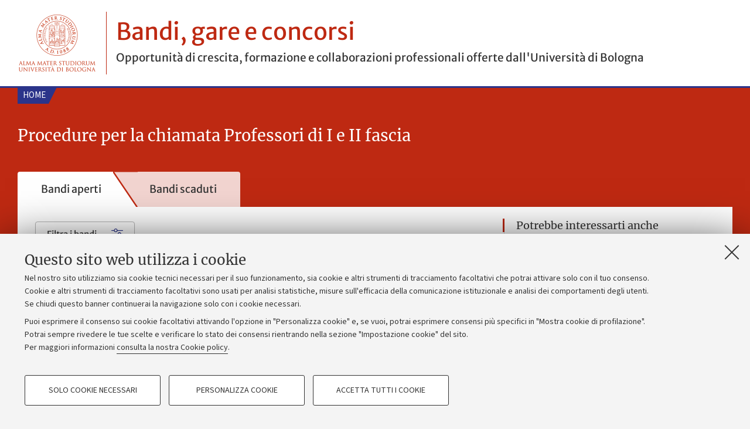

--- FILE ---
content_type: text/html;charset=utf-8
request_url: https://bandi.unibo.it/docenti/procedure-chiamata-professori?str=dei
body_size: 6033
content:
<!DOCTYPE html>
<html xmlns="http://www.w3.org/1999/xhtml" lang="it-it" xml:lang="it-it">
<head><meta http-equiv="Content-Type" content="text/html; charset=UTF-8" /><link rel="stylesheet" href="https://bandi.unibo.it/++plone++production/++unique++2024-11-26T09:22:36.891293/default.css" data-bundle="production" /><link rel="stylesheet" href="https://bandi.unibo.it/++plone++static/++unique++2024-02-15%2010%3A20%3A15.420363/plone-fontello-compiled.css" data-bundle="plone-fontello" /><link rel="stylesheet" href="https://bandi.unibo.it/++plone++static/++unique++2024-02-15%2010%3A20%3A15.420363/plone-glyphicons-compiled.css" data-bundle="plone-glyphicons" /><link rel="alternate" href="https://bandi.unibo.it/docenti/procedure-chiamata-professori/RSS" title="Procedure per la chiamata Professori di I e II fascia - b'RSS 1.0'" type="application/rss+xml" /><link rel="alternate" href="https://bandi.unibo.it/docenti/procedure-chiamata-professori/rss.xml" title="Procedure per la chiamata Professori di I e II fascia - b'RSS 2.0'" type="application/rss+xml" /><link rel="alternate" href="https://bandi.unibo.it/docenti/procedure-chiamata-professori/atom.xml" title="Procedure per la chiamata Professori di I e II fascia - b'Atom'" type="application/rss+xml" /><link rel="canonical" href="https://bandi.unibo.it/docenti/procedure-chiamata-professori" /><link rel="shortcut icon" type="image/x-icon" href="https://bandi.unibo.it/favicon.ico" /><link rel="apple-touch-icon" href="https://bandi.unibo.it/touch_icon.png" />
  <meta http-equiv="X-UA-Compatible" content="IE=edge" />
  <meta charset="utf-8" />
  <meta name="viewport" content="initial-scale=1.0, user-scalable=yes, width=device-width, minimum-scale=1.0" />
  <meta name="format-detection" content="telephone=no" />
  <title>Procedure per la chiamata Professori di I e II fascia — Bandi</title>
  <link rel="stylesheet" type="text/css" href="/++theme++unibotheme.bandi/css/bandi.css?1777675291" />
<meta name="twitter:card" content="summary" /><meta property="og:site_name" content="Bandi" /><meta property="og:title" content="Procedure per la chiamata Professori di I e II fascia" /><meta property="og:type" content="website" /><meta property="og:description" content="" /><meta property="og:url" content="https://bandi.unibo.it/docenti/procedure-chiamata-professori" /><meta property="og:image" content="https://bandi.unibo.it/logo.png" /><meta property="og:image:type" content="image/png" /><meta name="generator" content="Plone - http://plone.com" /><script>PORTAL_URL = 'https://bandi.unibo.it';</script><script type="text/javascript" src="https://bandi.unibo.it/++plone++production/++unique++2024-11-26T09:22:36.891293/default.js" data-bundle="production"></script><script>
  var _paq = window._paq = window._paq || [];
  /* tracker methods like "setCustomDimension" should be called before "trackPageView" */
  _paq.push(["setExcludedQueryParams", ["noCache"]]);
  _paq.push(['trackPageView']);
  _paq.push(['enableLinkTracking']);
  (function() {
    var u="https://analytics.unibo.it/";
    _paq.push(['setTrackerUrl', u+'matomo.php']);
    _paq.push(['setSiteId', '17616']);
    var d=document, g=d.createElement('script'), s=d.getElementsByTagName('script')[0];
    g.async=true; g.src=u+'matomo.js'; s.parentNode.insertBefore(g,s);
  })();
</script></head>
<body id="visual-portal-wrapper" class="frontend icons-on pat-markspeciallinks portaltype-motorebandi section-docenti site-bandi subsection-procedure-chiamata-professori template-view thumbs-on userrole-anonymous viewpermission-view" dir="ltr" data-base-url="https://bandi.unibo.it/docenti/procedure-chiamata-professori" data-view-url="https://bandi.unibo.it/docenti/procedure-chiamata-professori" data-portal-url="https://bandi.unibo.it" data-i18ncatalogurl="https://bandi.unibo.it/plonejsi18n" data-pat-markspeciallinks="{&quot;external_links_open_new_window&quot;: true, &quot;mark_special_links&quot;: false}" data-pat-pickadate="{&quot;date&quot;: {&quot;selectYears&quot;: 200}, &quot;time&quot;: {&quot;interval&quot;: 5 } }" data-pat-plone-modal="{&quot;actionOptions&quot;: {&quot;displayInModal&quot;: false}}"><div id="u-site-toolbar" class="site-toolbar"></div><div id="u-editors-toolbar" class="editor-bar"></div><div id="u-toolbar" role="navigation" aria-label="link a servizi online e applicativi" class="unibo-noparse">
    
  </div><header id="u-header" class="header">

    <div id="u-hiddenKeys" class="hiddenKeys unibo-noparse" role="navigation" aria-label="scorciatoie per la navigazione">
        <a href="#page-title" accesskey="c">vai al contenuto della pagina</a>
    </div>
    <div class="site-title-payoff">
      <div class="logo">
        <a href="https://www.unibo.it/it" target="_blank">
          <picture>
            <source media="(min-width: 1024px)" srcset="/++theme++unibotheme.bandi/images/sigillo2x.png?v 2x"></source>
            <source srcset="/++theme++unibotheme.bandi/images/sigillo.png?v 2x"></source>
            <img src="/++theme++unibotheme.bandi/images/sigillo.png?v" alt="Logo Università di Bologna" />
          </picture>
          <span class="hiddenKeys">Vai alla Homepage del Portale di Ateneo</span>
        </a>
      </div>
      <div class="logo-text">
        <a href="/">
          Bandi, gare e concorsi
        </a>
        <p>Opportunità di crescita, formazione e collaborazioni professionali offerte dall'Università di Bologna</p>
      </div>
    </div>

  </header><main>
    <div id="u-content-wrapper" class="content-wrapper">

      

      <div>


        

        <article id="content">

          

          <header>
            <div id="viewlet-above-content-title"><span id="social-tags-body" style="display: none" itemscope="" itemtype="http://schema.org/WebPage">
  <span itemprop="name">Procedure per la chiamata Professori di I e II fascia</span>
  <span itemprop="description"></span>
  <span itemprop="url">https://bandi.unibo.it/docenti/procedure-chiamata-professori</span>
  <span itemprop="image">https://bandi.unibo.it/logo.png</span>
</span>
</div>
            
            <div id="viewlet-below-content-title"></div>

            
          </header>

          <div id="viewlet-above-content-body"></div>
          <div id="content-core">
            
            
                
                    <div id="u-lead" class="lead editable-brick">
                        <div class="page-title-container row">
                            <div class="title-wrap large-15 column">
                                <nav id="portal-breadcrumbs" class="plone-breadcrumb">
        <span id="breadcrumbs-you-are-here" class="hiddenStructure">Tu sei qui:</span>
        
            <span id="breadcrumbs-1">
                
                    <a href="https://bandi.unibo.it">Home</a>
                    
                
            </span>
        
    </nav>
                                <div class="info">
                                    <h1 id="page-title" class="page-title">Procedure per la chiamata Professori di I e II fascia</h1>
                                    <div class="occhiello"></div>
                                </div>
                            </div>
                        </div>
                        <div class="row">
                            <div class="column large-16">
                                <div class="lead-tabs">
                                    
                                    
                                        <h2 class="tab">
                                            
                                            Bandi aperti
                                        </h2>
                                        
                                        <a href="https://bandi.unibo.it/docenti/procedure-chiamata-professori/scaduti/" class="tab">Bandi scaduti</a>
                                    
                                </div>
                            </div>
                        </div>
                    </div>

                    <aside id="global_statusmessage">
      

      <div>
      </div>
    </aside>

                    <div id="u-content-core" class="content-core">
                        <div class="row">
                            <div id="u-content-main" class="column content-main large-11">
                                
                                <form action="https://bandi.unibo.it/docenti/procedure-chiamata-professori" method="GET">
                                    
                                    <div class="filter-container-all pat-popupfilter">
                                        
                                            <button type="button" aria-expanded="false" class="filter-button button-popup">
                                                
                                                Filtra i bandi
                                                <i class="fa-light fa fa-sliders" aria-hidden="true"></i>
                                                
                                            </button>
                                            <div class="filter-popup popup-wrapper" aria-hidden="true">
                                                <div class="filter-popup-header">
                                                    <h3>Filtra</h3>
                                                    <a href="" class="close-button" aria-label="Chiudi">
                                                        <i class="fa-light fa-circle-xmark"></i>
                                                    </a>
                                                </div>

                                                <div class="filter-popup-body">
                                                    
                                                        
                                                        
                                                        <div class="item">
                                                            <label for="struttura">Strutture</label>
                                                            <select class="pat-select2frontend" data-pat-select2frontend="formatNoMatches:Nessun risultato trovato;allowClear:true" id="struttura" name="struttura">
                                                                <option value="">---------</option>
                                                                
                                                                    
                                                                    <option value="amministrazione-generale">Amministrazione generale</option>
                                                                
                                                                    
                                                                    <option value="darvipem">Dipartimento delle Arti</option>
                                                                
                                                                    
                                                                    <option value="da">Dipartimento di Architettura</option>
                                                                
                                                                    
                                                                    <option value="dbc">Dipartimento di Beni culturali</option>
                                                                
                                                                    
                                                                    <option value="chim">Dipartimento di Chimica «Giacomo Ciamician»</option>
                                                                
                                                                    
                                                                    <option value="chimind">Dipartimento di Chimica industriale "Toso Montanari"</option>
                                                                
                                                                    
                                                                    <option value="fabit">Dipartimento di Farmacia e Biotecnologie</option>
                                                                
                                                                    
                                                                    <option value="ficlit">Dipartimento di Filologia classica e Italianistica</option>
                                                                
                                                                    
                                                                    <option value="filcom">Dipartimento di Filosofia</option>
                                                                
                                                                    
                                                                    <option value="difa">Dipartimento di Fisica e Astronomia “Augusto Righi”</option>
                                                                
                                                                    
                                                                    <option value="disi">Dipartimento di Informatica - Scienza e Ingegneria</option>
                                                                
                                                                    
                                                                    <option value="dei">Dipartimento di Ingegneria dell'Energia elettrica e dell'Informazione «Guglielmo Marconi»</option>
                                                                
                                                                    
                                                                    <option value="dicam">Dipartimento di Ingegneria civile, chimica, ambientale e dei Materiali</option>
                                                                
                                                                    
                                                                    <option value="din">Dipartimento di Ingegneria industriale</option>
                                                                
                                                                    
                                                                    <option value="dit">Dipartimento di Interpretazione e Traduzione</option>
                                                                
                                                                    
                                                                    <option value="lilec">Dipartimento di Lingue, Letterature e Culture moderne</option>
                                                                
                                                                    
                                                                    <option value="mat">Dipartimento di Matematica</option>
                                                                
                                                                    
                                                                    <option value="dimes">Dipartimento di Medicina specialistica, diagnostica e sperimentale</option>
                                                                
                                                                    
                                                                    <option value="psi">Dipartimento di Psicologia "Renzo Canestrari"</option>
                                                                
                                                                    
                                                                    <option value="disa">Dipartimento di Scienze aziendali</option>
                                                                
                                                                    
                                                                    <option value="bigea">Dipartimento di Scienze biologiche, geologiche e ambientali</option>
                                                                
                                                                    
                                                                    <option value="dibinem">Dipartimento di Scienze biomediche e neuromotorie</option>
                                                                
                                                                    
                                                                    <option value="edu">Dipartimento di Scienze dell'Educazione «Giovanni Maria Bertin»</option>
                                                                
                                                                    
                                                                    <option value="distal">Dipartimento di Scienze e Tecnologie agro-alimentari</option>
                                                                
                                                                    
                                                                    <option value="dse">Dipartimento di Scienze economiche</option>
                                                                
                                                                    
                                                                    <option value="dsg">Dipartimento di Scienze giuridiche</option>
                                                                
                                                                    
                                                                    <option value="dimevet">Dipartimento di Scienze mediche veterinarie</option>
                                                                
                                                                    
                                                                    <option value="dimec">Dipartimento di Scienze mediche e chirurgiche</option>
                                                                
                                                                    
                                                                    <option value="quvi">Dipartimento di Scienze per la Qualità della Vita</option>
                                                                
                                                                    
                                                                    <option value="sps">Dipartimento di Scienze politiche e sociali</option>
                                                                
                                                                    
                                                                    <option value="stat">Dipartimento di Scienze statistiche «Paolo Fortunati»</option>
                                                                
                                                                    
                                                                    <option value="sde">Dipartimento di Sociologia e Diritto dell'Economia</option>
                                                                
                                                                    
                                                                    <option value="disci">Dipartimento di Storia Culture Civiltà</option>
                                                                
                                                            </select>
                                                        </div>
                                                    
                                                        <div class="item">
                                                            <fieldset>
                                                                <legend>
                                                                    <h4>fascia</h4>
                                                                </legend>
                                                                <ul>
                                                                    <li>
                                                                        
                                                                            
                                                                            <input type="checkbox" value="1" id="fasciacheckbox0" name="fascia" />
                                                                            <label for="fasciacheckbox0">I Fascia</label>
                                                                        
                                                                    </li>
                                                                    <li>
                                                                        
                                                                            
                                                                            <input type="checkbox" value="2" id="fasciacheckbox1" name="fascia" />
                                                                            <label for="fasciacheckbox1">II Fascia</label>
                                                                        
                                                                    </li>
                                                                </ul>
                                                            </fieldset>
                                                        </div>
                                                        
                                                        
                                                    
                                                        <div class="item">
                                                            <fieldset>
                                                                <legend>
                                                                    <h4>Articolo</h4>
                                                                </legend>
                                                                <ul>
                                                                    <li>
                                                                        
                                                                            
                                                                            <input type="checkbox" value="art24c6" id="articolocheckbox0" name="articolo" />
                                                                            <label for="articolocheckbox0">art. 24, comma 6 della legge 240/2010</label>
                                                                        
                                                                    </li>
                                                                    <li>
                                                                        
                                                                            
                                                                            <input type="checkbox" value="art18c1" id="articolocheckbox1" name="articolo" />
                                                                            <label for="articolocheckbox1">art. 18, comma 1 della legge 240/2010</label>
                                                                        
                                                                    </li>
                                                                    <li>
                                                                        
                                                                            
                                                                            <input type="checkbox" value="art18c4" id="articolocheckbox2" name="articolo" />
                                                                            <label for="articolocheckbox2">art. 18, comma 4 della legge 240/2010</label>
                                                                        
                                                                    </li>
                                                                    <li>
                                                                        
                                                                            
                                                                            <input type="checkbox" value="art18c4t" id="articolocheckbox3" name="articolo" />
                                                                            <label for="articolocheckbox3">art. 18, comma 4-ter della legge 240/2010</label>
                                                                        
                                                                    </li>
                                                                    <li>
                                                                        
                                                                            
                                                                            <input type="checkbox" value="art7c5" id="articolocheckbox4" name="articolo" />
                                                                            <label for="articolocheckbox4">art. 7, commi 5-bis, 5-ter e 5-quater della legge 240/2010</label>
                                                                        
                                                                    </li>
                                                                </ul>
                                                            </fieldset>
                                                        </div>
                                                        
                                                        
                                                    
                                                </div>

                                                <div class="filter-popup-footer">
                                                    <button type="button" class="close-button">
                                                        Annulla
                                                    </button>
                                                    <button type="submit" class="apply-filter">
                                                        Applica
                                                    </button>
                                                </div>
                                            </div>
                                        

                                        
                                    </div>
                                </form>
                                
                                
                                
      <div>
        <div class="active-number">
          
          <div>4 bandi <strong>aperti</strong>.</div>
          
        </div>
        <div class="list-nobullets">
          <ul>
            
              <li class="">
                <h3>
                  <a href="https://bandi.unibo.it/s/apos4/d-r-n-2059-del-16-dicembre-2025-bando-per-la-copertura-di-n-posti-di-professore-di-ii-fascia-ai-sensi-dell-art-24-comma-6-della-legge-240-2010">
                    D.R. n. 2059 del 16 dicembre 2025 - Bando per la copertura di n. 1 posto di Professore di II Fascia ai sensi dell'art. 24, comma 6 della legge 240/2010
                  </a>
                </h3>
                <p class="expired">Scadenza: 22 gennaio 2026</p>
              </li>
            
              <li class="">
                <h3>
                  <a href="https://bandi.unibo.it/s/apos4/d-r-n-1992-del-5-dicembre-2025-bando-per-la-copertura-di-n-posti-di-professore-di-ii-fascia-ai-sensi-dell-art-18-comma-4-della-legge-240-2010">
                    D.R. n. 1992 del 5 dicembre 2025 - Bando per la copertura di n. 1 posto di Professore di II Fascia ai sensi dell'art. 18, comma 4 della legge 240/2010
                  </a>
                </h3>
                <p class="expired">Scadenza: 22 gennaio 2026</p>
              </li>
            
              <li class="">
                <h3>
                  <a href="https://bandi.unibo.it/s/apos4/d-r-n-1994-del-5-dicembre-2025-bando-per-la-copertura-di-n-posti-di-professore-di-i-fascia-ai-sensi-dell-art-18-comma-4-ter-della-legge-240-2010">
                    D.R. n. 1994 del 5 dicembre 2025 - Bando per la copertura di n. 1 posto di Professore di I Fascia ai sensi dell'art. 18, comma 4-ter della legge 240/2010
                  </a>
                </h3>
                <p class="expired">Scadenza: 22 gennaio 2026</p>
              </li>
            
              <li class="">
                <h3>
                  <a href="https://bandi.unibo.it/s/apos4/d-r-n-1993-del-5-dicembre-2025-bando-per-la-copertura-di-n-posti-di-professore-di-i-fascia-ai-sensi-dell-art-18-comma-1-della-legge-240-2010">
                    D.R. n. 1993 del 5 dicembre 2025 - Bando per la copertura di n. 1 posto di Professore di I Fascia ai sensi dell'art. 18, comma 1 della legge 240/2010
                  </a>
                </h3>
                <p class="expired">Scadenza: 22 gennaio 2026</p>
              </li>
            
          </ul>
          <!-- Navigation -->


  



        </div>
      </div>
    
                                
      
    
                            </div>
                            <div id="u-secondary-sidebar" role="complementary" class="column large-5 secondary-sidebar">
                                
      <div class="link-box editable-brick ajax-async" data-snippet-url="https://bandi.unibo.it/docenti/procedure-chiamata-professori/motoricorrelati_snippet">
        <h2>Potrebbe interessarti anche</h2>
        <ul class="pat-sortableitems" data-pat-sortableitems="containerUrl:https://bandi.unibo.it/docenti/procedure-chiamata-professori/motoricorrelati;">
          
          <li class="pat-sortableitems-container brick-item" id="39ca7b8b70744fd3be0de9dcbe7f671d">
            
            
              <a title="Come diventare docente o ricercatore dell'Università di Bologna" href="https://www.unibo.it/it/ateneo/lavora-con-noi/docenti-e-ricercatori/docenti-e-ricercatori" class="state-published">Come diventare docente o ricercatore dell'Università di Bologna</a>
              <p>Informazioni generali e normativa di riferimento</p>
            
          </li>
          
        </ul>
        
      </div>
    
                            </div>
                        </div>
                    </div>
                
            
        
          </div>
          <div id="viewlet-below-content-body">



    <div class="visualClear"><!-- --></div>

    <div class="documentActions">
        

        

    </div>

</div>

          
        </article>

        

<!--                 <metal:sub define-slot="sub" tal:content="nothing">
                   This slot is here for backwards compatibility only.
                   Don't use it in your custom templates.
                </metal:sub> -->
      </div>

      
      <footer>
        <div id="viewlet-below-content">




</div>
      </footer>
    </div>
  </main><footer>
    <div id="u-footer" class="footer">
      <div class="link-container">
        <ul>
          <li><a target="_blank" href="http://www.unibo.it/it/ateneo/privacy-e-note-legali/privacy/informative-sul-trattamento-dei-dati-personali">Privacy</a></li>
          <li><a target="_blank" href="http://www.unibo.it/it/ateneo/privacy-e-note-legali/note-legali">Note legali</a></li>
          <li><a target="_blank" href="https://www.unibo.it/it/ateneo/amministrazione-trasparente">Amministrazione trasparente</a></li>
          <li><a target="_blank" href="http://www.normateneo.unibo.it/">NormAteneo</a></li>
          <li><a target="_blank" href="https://titulus-unibo.cineca.it/albo/">Albo online</a></li>
	        <li><a href="#" data-cc-open="">Impostazioni Cookie</a></li>
        </ul>
      </div>

      <div class="copyright">
        ©Copyright 2024 - ALMA MATER STUDIORUM - Università di Bologna - Via Zamboni, 33 - 40126 Bologna - PI: 01131710376 - CF: 80007010376
      </div>
    </div>
  </footer><a class="pat-backtotop back-to-top" href="#" title="Torna su">
      <i class="fa fa-angle-up"></i>
  </a><script src="https://bandi.unibo.it/++resource++unibo.cookiebanner/unibo-cookies.min.js?v=20"></script></body>
</html>

--- FILE ---
content_type: text/css; charset=utf-8
request_url: https://bandi.unibo.it/++theme++unibotheme.bandi/css/bandi.css?1777675291
body_size: 360996
content:
article,aside,blockquote,body,dd,div,dl,dt,fieldset,figure,footer,form,h1,h2,h3,h4,h5,h6,header,hgroup,label,legend,li,menu,nav,ol,p,pre,section,td,th,ul{margin:0;padding:0;border:0}html{height:100%;-webkit-text-size-adjust:100%;-ms-text-size-adjust:100%}body{min-height:100%;font-size:100%}article,aside,audio,canvas,details,figcaption,figure,footer,header,hgroup,nav,section,video{display:block}sub,sup{font-size:75%;line-height:0;position:relative;vertical-align:baseline}sup{top:-.5em}sub{bottom:-.25em}pre{white-space:pre;white-space:pre-wrap;word-wrap:break-word}b,strong{font-weight:700}abbr[title]{border-bottom:1px dotted}button,input,select,textarea{margin:0;font-size:100%;line-height:normal;vertical-align:baseline}button,html input[type=button],input[type=reset],input[type=submit]{cursor:pointer;-webkit-appearance:button}input[type=checkbox],input[type=radio]{-o-box-sizing:border-box;box-sizing:border-box}textarea{overflow:auto}table{border-collapse:collapse;border-spacing:0}figure{position:relative}figure embed,figure img,figure object,figure video{max-width:100%;display:block}img{border:0;-ms-interpolation-mode:bicubic}meta.foundation-version{font-family:"/5.5.3/"}meta.foundation-mq-small{font-family:"/only screen/";width:0}meta.foundation-mq-small-only{font-family:"/only screen and (max-width: 40em)/";width:0}meta.foundation-mq-medium{font-family:"/only screen and (min-width:40.0625em)/";width:40.0625em}meta.foundation-mq-medium-only{font-family:"/only screen and (min-width:40.0625em) and (max-width:64em)/";width:40.0625em}meta.foundation-mq-large{font-family:"/only screen and (min-width:64.0625em)/";width:64.0625em}meta.foundation-mq-large-only{font-family:"/only screen and (min-width:64.0625em) and (max-width:90em)/";width:64.0625em}meta.foundation-mq-xlarge{font-family:"/only screen and (min-width:90.0625em)/";width:90.0625em}meta.foundation-mq-xlarge-only{font-family:"/only screen and (min-width:90.0625em) and (max-width:120em)/";width:90.0625em}meta.foundation-mq-xxlarge{font-family:"/only screen and (min-width:120.0625em)/";width:120.0625em}meta.foundation-data-attribute-namespace{font-family:false}body,html{height:100%}*,:after,:before{box-sizing:border-box}body,html{font-size:100%}body{background:#fff;color:#222;cursor:auto;font-family:"Helvetica Neue",Helvetica,Roboto,Arial,sans-serif;font-style:normal;font-weight:400;line-height:1.5;margin:0;padding:0;position:relative}a:hover{cursor:pointer}img{max-width:100%;height:auto}img{-ms-interpolation-mode:bicubic}#map_canvas embed,#map_canvas img,#map_canvas object,.map_canvas embed,.map_canvas img,.map_canvas object,.mqa-display embed,.mqa-display img,.mqa-display object{max-width:none!important}.left{float:left!important}.right{float:right!important}.clearfix:after,.clearfix:before{content:" ";display:table}.clearfix:after{clear:both}.hide{display:none}.invisible{visibility:hidden}.antialiased{-webkit-font-smoothing:antialiased;-moz-osx-font-smoothing:grayscale}img{display:inline-block;vertical-align:middle}textarea{height:auto;min-height:50px}select{width:100%}.row{margin:0 auto;max-width:1240px;width:100%}.row:after,.row:before{content:" ";display:table}.row:after{clear:both}.row.collapse>.column,.row.collapse>.columns{padding-left:0;padding-right:0}.row.collapse .row{margin-left:0;margin-right:0}.row .row{margin:0 -.3125rem;max-width:none;width:auto}.row .row:after,.row .row:before{content:" ";display:table}.row .row:after{clear:both}.row .row.collapse{margin:0;max-width:none;width:auto}.row .row.collapse:after,.row .row.collapse:before{content:" ";display:table}.row .row.collapse:after{clear:both}.column,.columns{padding-left:.625em;padding-right:.625em;width:100%;float:left}.column+.column:last-child,.column+.columns:last-child,.columns+.column:last-child,.columns+.columns:last-child{float:right}.column+.column.end,.column+.columns.end,.columns+.column.end,.columns+.columns.end{float:left}@media only screen{.small-push-0{position:relative;left:0;right:auto}.small-pull-0{position:relative;right:0;left:auto}.small-push-1{position:relative;left:6.25%;right:auto}.small-pull-1{position:relative;right:6.25%;left:auto}.small-push-2{position:relative;left:12.5%;right:auto}.small-pull-2{position:relative;right:12.5%;left:auto}.small-push-3{position:relative;left:18.75%;right:auto}.small-pull-3{position:relative;right:18.75%;left:auto}.small-push-4{position:relative;left:25%;right:auto}.small-pull-4{position:relative;right:25%;left:auto}.small-push-5{position:relative;left:31.25%;right:auto}.small-pull-5{position:relative;right:31.25%;left:auto}.small-push-6{position:relative;left:37.5%;right:auto}.small-pull-6{position:relative;right:37.5%;left:auto}.small-push-7{position:relative;left:43.75%;right:auto}.small-pull-7{position:relative;right:43.75%;left:auto}.small-push-8{position:relative;left:50%;right:auto}.small-pull-8{position:relative;right:50%;left:auto}.small-push-9{position:relative;left:56.25%;right:auto}.small-pull-9{position:relative;right:56.25%;left:auto}.small-push-10{position:relative;left:62.5%;right:auto}.small-pull-10{position:relative;right:62.5%;left:auto}.small-push-11{position:relative;left:68.75%;right:auto}.small-pull-11{position:relative;right:68.75%;left:auto}.small-push-12{position:relative;left:75%;right:auto}.small-pull-12{position:relative;right:75%;left:auto}.small-push-13{position:relative;left:81.25%;right:auto}.small-pull-13{position:relative;right:81.25%;left:auto}.small-push-14{position:relative;left:87.5%;right:auto}.small-pull-14{position:relative;right:87.5%;left:auto}.small-push-15{position:relative;left:93.75%;right:auto}.small-pull-15{position:relative;right:93.75%;left:auto}.column,.columns{position:relative;padding-left:.625em;padding-right:.625em;float:left}.small-1{width:6.25%}.small-2{width:12.5%}.small-3{width:18.75%}.small-4{width:25%}.small-5{width:31.25%}.small-6{width:37.5%}.small-7{width:43.75%}.small-8{width:50%}.small-9{width:56.25%}.small-10{width:62.5%}.small-11{width:68.75%}.small-12{width:75%}.small-13{width:81.25%}.small-14{width:87.5%}.small-15{width:93.75%}.small-16{width:100%}.small-offset-0{margin-left:0!important}.small-offset-1{margin-left:6.25%!important}.small-offset-2{margin-left:12.5%!important}.small-offset-3{margin-left:18.75%!important}.small-offset-4{margin-left:25%!important}.small-offset-5{margin-left:31.25%!important}.small-offset-6{margin-left:37.5%!important}.small-offset-7{margin-left:43.75%!important}.small-offset-8{margin-left:50%!important}.small-offset-9{margin-left:56.25%!important}.small-offset-10{margin-left:62.5%!important}.small-offset-11{margin-left:68.75%!important}.small-offset-12{margin-left:75%!important}.small-offset-13{margin-left:81.25%!important}.small-offset-14{margin-left:87.5%!important}.small-offset-15{margin-left:93.75%!important}.small-reset-order{float:left;left:auto;margin-left:0;margin-right:0;right:auto}.column.small-centered,.columns.small-centered{margin-left:auto;margin-right:auto;float:none}.column.small-uncentered,.columns.small-uncentered{float:left;margin-left:0;margin-right:0}.column.small-centered:last-child,.columns.small-centered:last-child{float:none}.column.small-uncentered:last-child,.columns.small-uncentered:last-child{float:left}.column.small-uncentered.opposite,.columns.small-uncentered.opposite{float:right}.row.small-collapse>.column,.row.small-collapse>.columns{padding-left:0;padding-right:0}.row.small-collapse .row{margin-left:0;margin-right:0}.row.small-uncollapse>.column,.row.small-uncollapse>.columns{padding-left:.625em;padding-right:.625em;float:left}}@media only screen and (min-width:40.0625em){.medium-push-0{position:relative;left:0;right:auto}.medium-pull-0{position:relative;right:0;left:auto}.medium-push-1{position:relative;left:6.25%;right:auto}.medium-pull-1{position:relative;right:6.25%;left:auto}.medium-push-2{position:relative;left:12.5%;right:auto}.medium-pull-2{position:relative;right:12.5%;left:auto}.medium-push-3{position:relative;left:18.75%;right:auto}.medium-pull-3{position:relative;right:18.75%;left:auto}.medium-push-4{position:relative;left:25%;right:auto}.medium-pull-4{position:relative;right:25%;left:auto}.medium-push-5{position:relative;left:31.25%;right:auto}.medium-pull-5{position:relative;right:31.25%;left:auto}.medium-push-6{position:relative;left:37.5%;right:auto}.medium-pull-6{position:relative;right:37.5%;left:auto}.medium-push-7{position:relative;left:43.75%;right:auto}.medium-pull-7{position:relative;right:43.75%;left:auto}.medium-push-8{position:relative;left:50%;right:auto}.medium-pull-8{position:relative;right:50%;left:auto}.medium-push-9{position:relative;left:56.25%;right:auto}.medium-pull-9{position:relative;right:56.25%;left:auto}.medium-push-10{position:relative;left:62.5%;right:auto}.medium-pull-10{position:relative;right:62.5%;left:auto}.medium-push-11{position:relative;left:68.75%;right:auto}.medium-pull-11{position:relative;right:68.75%;left:auto}.medium-push-12{position:relative;left:75%;right:auto}.medium-pull-12{position:relative;right:75%;left:auto}.medium-push-13{position:relative;left:81.25%;right:auto}.medium-pull-13{position:relative;right:81.25%;left:auto}.medium-push-14{position:relative;left:87.5%;right:auto}.medium-pull-14{position:relative;right:87.5%;left:auto}.medium-push-15{position:relative;left:93.75%;right:auto}.medium-pull-15{position:relative;right:93.75%;left:auto}.column,.columns{position:relative;padding-left:.625em;padding-right:.625em;float:left}.medium-1{width:6.25%}.medium-2{width:12.5%}.medium-3{width:18.75%}.medium-4{width:25%}.medium-5{width:31.25%}.medium-6{width:37.5%}.medium-7{width:43.75%}.medium-8{width:50%}.medium-9{width:56.25%}.medium-10{width:62.5%}.medium-11{width:68.75%}.medium-12{width:75%}.medium-13{width:81.25%}.medium-14{width:87.5%}.medium-15{width:93.75%}.medium-16{width:100%}.medium-offset-0{margin-left:0!important}.medium-offset-1{margin-left:6.25%!important}.medium-offset-2{margin-left:12.5%!important}.medium-offset-3{margin-left:18.75%!important}.medium-offset-4{margin-left:25%!important}.medium-offset-5{margin-left:31.25%!important}.medium-offset-6{margin-left:37.5%!important}.medium-offset-7{margin-left:43.75%!important}.medium-offset-8{margin-left:50%!important}.medium-offset-9{margin-left:56.25%!important}.medium-offset-10{margin-left:62.5%!important}.medium-offset-11{margin-left:68.75%!important}.medium-offset-12{margin-left:75%!important}.medium-offset-13{margin-left:81.25%!important}.medium-offset-14{margin-left:87.5%!important}.medium-offset-15{margin-left:93.75%!important}.medium-reset-order{float:left;left:auto;margin-left:0;margin-right:0;right:auto}.column.medium-centered,.columns.medium-centered{margin-left:auto;margin-right:auto;float:none}.column.medium-uncentered,.columns.medium-uncentered{float:left;margin-left:0;margin-right:0}.column.medium-centered:last-child,.columns.medium-centered:last-child{float:none}.column.medium-uncentered:last-child,.columns.medium-uncentered:last-child{float:left}.column.medium-uncentered.opposite,.columns.medium-uncentered.opposite{float:right}.row.medium-collapse>.column,.row.medium-collapse>.columns{padding-left:0;padding-right:0}.row.medium-collapse .row{margin-left:0;margin-right:0}.row.medium-uncollapse>.column,.row.medium-uncollapse>.columns{padding-left:.625em;padding-right:.625em;float:left}.push-0{position:relative;left:0;right:auto}.pull-0{position:relative;right:0;left:auto}.push-1{position:relative;left:6.25%;right:auto}.pull-1{position:relative;right:6.25%;left:auto}.push-2{position:relative;left:12.5%;right:auto}.pull-2{position:relative;right:12.5%;left:auto}.push-3{position:relative;left:18.75%;right:auto}.pull-3{position:relative;right:18.75%;left:auto}.push-4{position:relative;left:25%;right:auto}.pull-4{position:relative;right:25%;left:auto}.push-5{position:relative;left:31.25%;right:auto}.pull-5{position:relative;right:31.25%;left:auto}.push-6{position:relative;left:37.5%;right:auto}.pull-6{position:relative;right:37.5%;left:auto}.push-7{position:relative;left:43.75%;right:auto}.pull-7{position:relative;right:43.75%;left:auto}.push-8{position:relative;left:50%;right:auto}.pull-8{position:relative;right:50%;left:auto}.push-9{position:relative;left:56.25%;right:auto}.pull-9{position:relative;right:56.25%;left:auto}.push-10{position:relative;left:62.5%;right:auto}.pull-10{position:relative;right:62.5%;left:auto}.push-11{position:relative;left:68.75%;right:auto}.pull-11{position:relative;right:68.75%;left:auto}.push-12{position:relative;left:75%;right:auto}.pull-12{position:relative;right:75%;left:auto}.push-13{position:relative;left:81.25%;right:auto}.pull-13{position:relative;right:81.25%;left:auto}.push-14{position:relative;left:87.5%;right:auto}.pull-14{position:relative;right:87.5%;left:auto}.push-15{position:relative;left:93.75%;right:auto}.pull-15{position:relative;right:93.75%;left:auto}}@media only screen and (min-width:64.0625em){.large-push-0{position:relative;left:0;right:auto}.large-pull-0{position:relative;right:0;left:auto}.large-push-1{position:relative;left:6.25%;right:auto}.large-pull-1{position:relative;right:6.25%;left:auto}.large-push-2{position:relative;left:12.5%;right:auto}.large-pull-2{position:relative;right:12.5%;left:auto}.large-push-3{position:relative;left:18.75%;right:auto}.large-pull-3{position:relative;right:18.75%;left:auto}.large-push-4{position:relative;left:25%;right:auto}.large-pull-4{position:relative;right:25%;left:auto}.large-push-5{position:relative;left:31.25%;right:auto}.large-pull-5{position:relative;right:31.25%;left:auto}.large-push-6{position:relative;left:37.5%;right:auto}.large-pull-6{position:relative;right:37.5%;left:auto}.large-push-7{position:relative;left:43.75%;right:auto}.large-pull-7{position:relative;right:43.75%;left:auto}.large-push-8{position:relative;left:50%;right:auto}.large-pull-8{position:relative;right:50%;left:auto}.large-push-9{position:relative;left:56.25%;right:auto}.large-pull-9{position:relative;right:56.25%;left:auto}.large-push-10{position:relative;left:62.5%;right:auto}.large-pull-10{position:relative;right:62.5%;left:auto}.large-push-11{position:relative;left:68.75%;right:auto}.large-pull-11{position:relative;right:68.75%;left:auto}.large-push-12{position:relative;left:75%;right:auto}.large-pull-12{position:relative;right:75%;left:auto}.large-push-13{position:relative;left:81.25%;right:auto}.large-pull-13{position:relative;right:81.25%;left:auto}.large-push-14{position:relative;left:87.5%;right:auto}.large-pull-14{position:relative;right:87.5%;left:auto}.large-push-15{position:relative;left:93.75%;right:auto}.large-pull-15{position:relative;right:93.75%;left:auto}.column,.columns{position:relative;padding-left:.625em;padding-right:.625em;float:left}.large-1{width:6.25%}.large-2{width:12.5%}.large-3{width:18.75%}.large-4{width:25%}.large-5{width:31.25%}.large-6{width:37.5%}.large-7{width:43.75%}.large-8{width:50%}.large-9{width:56.25%}.large-10{width:62.5%}.large-11{width:68.75%}.large-12{width:75%}.large-13{width:81.25%}.large-14{width:87.5%}.large-15{width:93.75%}.large-16{width:100%}.large-offset-0{margin-left:0!important}.large-offset-1{margin-left:6.25%!important}.large-offset-2{margin-left:12.5%!important}.large-offset-3{margin-left:18.75%!important}.large-offset-4{margin-left:25%!important}.large-offset-5{margin-left:31.25%!important}.large-offset-6{margin-left:37.5%!important}.large-offset-7{margin-left:43.75%!important}.large-offset-8{margin-left:50%!important}.large-offset-9{margin-left:56.25%!important}.large-offset-10{margin-left:62.5%!important}.large-offset-11{margin-left:68.75%!important}.large-offset-12{margin-left:75%!important}.large-offset-13{margin-left:81.25%!important}.large-offset-14{margin-left:87.5%!important}.large-offset-15{margin-left:93.75%!important}.large-reset-order{float:left;left:auto;margin-left:0;margin-right:0;right:auto}.column.large-centered,.columns.large-centered{margin-left:auto;margin-right:auto;float:none}.column.large-uncentered,.columns.large-uncentered{float:left;margin-left:0;margin-right:0}.column.large-centered:last-child,.columns.large-centered:last-child{float:none}.column.large-uncentered:last-child,.columns.large-uncentered:last-child{float:left}.column.large-uncentered.opposite,.columns.large-uncentered.opposite{float:right}.row.large-collapse>.column,.row.large-collapse>.columns{padding-left:0;padding-right:0}.row.large-collapse .row{margin-left:0;margin-right:0}.row.large-uncollapse>.column,.row.large-uncollapse>.columns{padding-left:.625em;padding-right:.625em;float:left}.push-0{position:relative;left:0;right:auto}.pull-0{position:relative;right:0;left:auto}.push-1{position:relative;left:6.25%;right:auto}.pull-1{position:relative;right:6.25%;left:auto}.push-2{position:relative;left:12.5%;right:auto}.pull-2{position:relative;right:12.5%;left:auto}.push-3{position:relative;left:18.75%;right:auto}.pull-3{position:relative;right:18.75%;left:auto}.push-4{position:relative;left:25%;right:auto}.pull-4{position:relative;right:25%;left:auto}.push-5{position:relative;left:31.25%;right:auto}.pull-5{position:relative;right:31.25%;left:auto}.push-6{position:relative;left:37.5%;right:auto}.pull-6{position:relative;right:37.5%;left:auto}.push-7{position:relative;left:43.75%;right:auto}.pull-7{position:relative;right:43.75%;left:auto}.push-8{position:relative;left:50%;right:auto}.pull-8{position:relative;right:50%;left:auto}.push-9{position:relative;left:56.25%;right:auto}.pull-9{position:relative;right:56.25%;left:auto}.push-10{position:relative;left:62.5%;right:auto}.pull-10{position:relative;right:62.5%;left:auto}.push-11{position:relative;left:68.75%;right:auto}.pull-11{position:relative;right:68.75%;left:auto}.push-12{position:relative;left:75%;right:auto}.pull-12{position:relative;right:75%;left:auto}.push-13{position:relative;left:81.25%;right:auto}.pull-13{position:relative;right:81.25%;left:auto}.push-14{position:relative;left:87.5%;right:auto}.pull-14{position:relative;right:87.5%;left:auto}.push-15{position:relative;left:93.75%;right:auto}.pull-15{position:relative;right:93.75%;left:auto}}/*!
 * Font Awesome Pro 6.4.2 by @fontawesome - https://fontawesome.com
 * License - https://fontawesome.com/license (Commercial License)
 * Copyright 2023 Fonticons, Inc.
 */.fa{font-family:var(--fa-style-family, "Font Awesome 6 Pro");font-weight:var(--fa-style,900)}.fa,.fa-brands,.fa-classic,.fa-duotone,.fa-light,.fa-regular,.fa-sharp,.fa-sharp-solid,.fa-solid,.fa-thin,.fab,.fad,.fal,.far,.fas,.fasl,.fasr,.fass,.fat{-moz-osx-font-smoothing:grayscale;-webkit-font-smoothing:antialiased;display:var(--fa-display,inline-block);font-style:normal;font-variant:normal;line-height:1;text-rendering:auto}.fa-classic,.fa-light,.fa-regular,.fa-solid,.fa-thin,.fal,.far,.fas,.fat{font-family:'Font Awesome 6 Pro'}.fa-brands,.fab{font-family:'Font Awesome 6 Brands'}.fa-classic.fa-duotone,.fa-duotone,.fad{font-family:'Font Awesome 6 Duotone'}.fa-sharp,.fasl,.fasr,.fass{font-family:'Font Awesome 6 Sharp'}.fa-sharp,.fass{font-weight:900}.fa-1x{font-size:1em}.fa-2x{font-size:2em}.fa-3x{font-size:3em}.fa-4x{font-size:4em}.fa-5x{font-size:5em}.fa-6x{font-size:6em}.fa-7x{font-size:7em}.fa-8x{font-size:8em}.fa-9x{font-size:9em}.fa-10x{font-size:10em}.fa-2xs{font-size:.625em;line-height:.1em;vertical-align:.225em}.fa-xs{font-size:.75em;line-height:.08333em;vertical-align:.125em}.fa-sm{font-size:.875em;line-height:.07143em;vertical-align:.05357em}.fa-lg{font-size:1.25em;line-height:.05em;vertical-align:-.075em}.fa-xl{font-size:1.5em;line-height:.04167em;vertical-align:-.125em}.fa-2xl{font-size:2em;line-height:.03125em;vertical-align:-.1875em}.fa-fw{text-align:center;width:1.25em}.fa-ul{list-style-type:none;margin-left:var(--fa-li-margin,2.5em);padding-left:0}.fa-ul>li{position:relative}.fa-li{left:calc(var(--fa-li-width,2em) * -1);position:absolute;text-align:center;width:var(--fa-li-width,2em);line-height:inherit}.fa-border{border-color:var(--fa-border-color,#eee);border-radius:var(--fa-border-radius,.1em);border-style:var(--fa-border-style,solid);border-width:var(--fa-border-width,.08em);padding:var(--fa-border-padding,.2em .25em .15em)}.fa-pull-left{float:left;margin-right:var(--fa-pull-margin,.3em)}.fa-pull-right{float:right;margin-left:var(--fa-pull-margin,.3em)}.fa-beat{-webkit-animation-name:fa-beat;animation-name:fa-beat;-webkit-animation-delay:var(--fa-animation-delay, 0s);animation-delay:var(--fa-animation-delay, 0s);-webkit-animation-direction:var(--fa-animation-direction,normal);animation-direction:var(--fa-animation-direction,normal);-webkit-animation-duration:var(--fa-animation-duration, 1s);animation-duration:var(--fa-animation-duration, 1s);-webkit-animation-iteration-count:var(--fa-animation-iteration-count,infinite);animation-iteration-count:var(--fa-animation-iteration-count,infinite);-webkit-animation-timing-function:var(--fa-animation-timing,ease-in-out);animation-timing-function:var(--fa-animation-timing,ease-in-out)}.fa-bounce{-webkit-animation-name:fa-bounce;animation-name:fa-bounce;-webkit-animation-delay:var(--fa-animation-delay, 0s);animation-delay:var(--fa-animation-delay, 0s);-webkit-animation-direction:var(--fa-animation-direction,normal);animation-direction:var(--fa-animation-direction,normal);-webkit-animation-duration:var(--fa-animation-duration, 1s);animation-duration:var(--fa-animation-duration, 1s);-webkit-animation-iteration-count:var(--fa-animation-iteration-count,infinite);animation-iteration-count:var(--fa-animation-iteration-count,infinite);-webkit-animation-timing-function:var(--fa-animation-timing,cubic-bezier(0.28,0.84,0.42,1));animation-timing-function:var(--fa-animation-timing,cubic-bezier(0.28,0.84,0.42,1))}.fa-fade{-webkit-animation-name:fa-fade;animation-name:fa-fade;-webkit-animation-delay:var(--fa-animation-delay, 0s);animation-delay:var(--fa-animation-delay, 0s);-webkit-animation-direction:var(--fa-animation-direction,normal);animation-direction:var(--fa-animation-direction,normal);-webkit-animation-duration:var(--fa-animation-duration, 1s);animation-duration:var(--fa-animation-duration, 1s);-webkit-animation-iteration-count:var(--fa-animation-iteration-count,infinite);animation-iteration-count:var(--fa-animation-iteration-count,infinite);-webkit-animation-timing-function:var(--fa-animation-timing,cubic-bezier(0.4,0,0.6,1));animation-timing-function:var(--fa-animation-timing,cubic-bezier(0.4,0,0.6,1))}.fa-beat-fade{-webkit-animation-name:fa-beat-fade;animation-name:fa-beat-fade;-webkit-animation-delay:var(--fa-animation-delay, 0s);animation-delay:var(--fa-animation-delay, 0s);-webkit-animation-direction:var(--fa-animation-direction,normal);animation-direction:var(--fa-animation-direction,normal);-webkit-animation-duration:var(--fa-animation-duration, 1s);animation-duration:var(--fa-animation-duration, 1s);-webkit-animation-iteration-count:var(--fa-animation-iteration-count,infinite);animation-iteration-count:var(--fa-animation-iteration-count,infinite);-webkit-animation-timing-function:var(--fa-animation-timing,cubic-bezier(0.4,0,0.6,1));animation-timing-function:var(--fa-animation-timing,cubic-bezier(0.4,0,0.6,1))}.fa-flip{-webkit-animation-name:fa-flip;animation-name:fa-flip;-webkit-animation-delay:var(--fa-animation-delay, 0s);animation-delay:var(--fa-animation-delay, 0s);-webkit-animation-direction:var(--fa-animation-direction,normal);animation-direction:var(--fa-animation-direction,normal);-webkit-animation-duration:var(--fa-animation-duration, 1s);animation-duration:var(--fa-animation-duration, 1s);-webkit-animation-iteration-count:var(--fa-animation-iteration-count,infinite);animation-iteration-count:var(--fa-animation-iteration-count,infinite);-webkit-animation-timing-function:var(--fa-animation-timing,ease-in-out);animation-timing-function:var(--fa-animation-timing,ease-in-out)}.fa-shake{-webkit-animation-name:fa-shake;animation-name:fa-shake;-webkit-animation-delay:var(--fa-animation-delay, 0s);animation-delay:var(--fa-animation-delay, 0s);-webkit-animation-direction:var(--fa-animation-direction,normal);animation-direction:var(--fa-animation-direction,normal);-webkit-animation-duration:var(--fa-animation-duration, 1s);animation-duration:var(--fa-animation-duration, 1s);-webkit-animation-iteration-count:var(--fa-animation-iteration-count,infinite);animation-iteration-count:var(--fa-animation-iteration-count,infinite);-webkit-animation-timing-function:var(--fa-animation-timing,linear);animation-timing-function:var(--fa-animation-timing,linear)}.fa-spin{-webkit-animation-name:fa-spin;animation-name:fa-spin;-webkit-animation-delay:var(--fa-animation-delay, 0s);animation-delay:var(--fa-animation-delay, 0s);-webkit-animation-direction:var(--fa-animation-direction,normal);animation-direction:var(--fa-animation-direction,normal);-webkit-animation-duration:var(--fa-animation-duration, 2s);animation-duration:var(--fa-animation-duration, 2s);-webkit-animation-iteration-count:var(--fa-animation-iteration-count,infinite);animation-iteration-count:var(--fa-animation-iteration-count,infinite);-webkit-animation-timing-function:var(--fa-animation-timing,linear);animation-timing-function:var(--fa-animation-timing,linear)}.fa-spin-reverse{--fa-animation-direction:reverse}.fa-pulse,.fa-spin-pulse{-webkit-animation-name:fa-spin;animation-name:fa-spin;-webkit-animation-direction:var(--fa-animation-direction,normal);animation-direction:var(--fa-animation-direction,normal);-webkit-animation-duration:var(--fa-animation-duration, 1s);animation-duration:var(--fa-animation-duration, 1s);-webkit-animation-iteration-count:var(--fa-animation-iteration-count,infinite);animation-iteration-count:var(--fa-animation-iteration-count,infinite);-webkit-animation-timing-function:var(--fa-animation-timing,steps(8));animation-timing-function:var(--fa-animation-timing,steps(8))}@media (prefers-reduced-motion:reduce){.fa-beat,.fa-beat-fade,.fa-bounce,.fa-fade,.fa-flip,.fa-pulse,.fa-shake,.fa-spin,.fa-spin-pulse{-webkit-animation-delay:-1ms;animation-delay:-1ms;-webkit-animation-duration:1ms;animation-duration:1ms;-webkit-animation-iteration-count:1;animation-iteration-count:1;transition-delay:0s;transition-duration:0s}}@-webkit-keyframes fa-beat{0%,90%{-webkit-transform:scale(1);transform:scale(1)}45%{-webkit-transform:scale(var(--fa-beat-scale,1.25));transform:scale(var(--fa-beat-scale,1.25))}}@keyframes fa-beat{0%,90%{-webkit-transform:scale(1);transform:scale(1)}45%{-webkit-transform:scale(var(--fa-beat-scale,1.25));transform:scale(var(--fa-beat-scale,1.25))}}@-webkit-keyframes fa-bounce{0%{-webkit-transform:scale(1,1) translateY(0);transform:scale(1,1) translateY(0)}10%{-webkit-transform:scale(var(--fa-bounce-start-scale-x,1.1),var(--fa-bounce-start-scale-y,.9)) translateY(0);transform:scale(var(--fa-bounce-start-scale-x,1.1),var(--fa-bounce-start-scale-y,.9)) translateY(0)}30%{-webkit-transform:scale(var(--fa-bounce-jump-scale-x,.9),var(--fa-bounce-jump-scale-y,1.1)) translateY(var(--fa-bounce-height,-.5em));transform:scale(var(--fa-bounce-jump-scale-x,.9),var(--fa-bounce-jump-scale-y,1.1)) translateY(var(--fa-bounce-height,-.5em))}50%{-webkit-transform:scale(var(--fa-bounce-land-scale-x,1.05),var(--fa-bounce-land-scale-y,.95)) translateY(0);transform:scale(var(--fa-bounce-land-scale-x,1.05),var(--fa-bounce-land-scale-y,.95)) translateY(0)}57%{-webkit-transform:scale(1,1) translateY(var(--fa-bounce-rebound,-.125em));transform:scale(1,1) translateY(var(--fa-bounce-rebound,-.125em))}64%{-webkit-transform:scale(1,1) translateY(0);transform:scale(1,1) translateY(0)}100%{-webkit-transform:scale(1,1) translateY(0);transform:scale(1,1) translateY(0)}}@keyframes fa-bounce{0%{-webkit-transform:scale(1,1) translateY(0);transform:scale(1,1) translateY(0)}10%{-webkit-transform:scale(var(--fa-bounce-start-scale-x,1.1),var(--fa-bounce-start-scale-y,.9)) translateY(0);transform:scale(var(--fa-bounce-start-scale-x,1.1),var(--fa-bounce-start-scale-y,.9)) translateY(0)}30%{-webkit-transform:scale(var(--fa-bounce-jump-scale-x,.9),var(--fa-bounce-jump-scale-y,1.1)) translateY(var(--fa-bounce-height,-.5em));transform:scale(var(--fa-bounce-jump-scale-x,.9),var(--fa-bounce-jump-scale-y,1.1)) translateY(var(--fa-bounce-height,-.5em))}50%{-webkit-transform:scale(var(--fa-bounce-land-scale-x,1.05),var(--fa-bounce-land-scale-y,.95)) translateY(0);transform:scale(var(--fa-bounce-land-scale-x,1.05),var(--fa-bounce-land-scale-y,.95)) translateY(0)}57%{-webkit-transform:scale(1,1) translateY(var(--fa-bounce-rebound,-.125em));transform:scale(1,1) translateY(var(--fa-bounce-rebound,-.125em))}64%{-webkit-transform:scale(1,1) translateY(0);transform:scale(1,1) translateY(0)}100%{-webkit-transform:scale(1,1) translateY(0);transform:scale(1,1) translateY(0)}}@-webkit-keyframes fa-fade{50%{opacity:var(--fa-fade-opacity, .4)}}@keyframes fa-fade{50%{opacity:var(--fa-fade-opacity, .4)}}@-webkit-keyframes fa-beat-fade{0%,100%{opacity:var(--fa-beat-fade-opacity, .4);-webkit-transform:scale(1);transform:scale(1)}50%{opacity:1;-webkit-transform:scale(var(--fa-beat-fade-scale,1.125));transform:scale(var(--fa-beat-fade-scale,1.125))}}@keyframes fa-beat-fade{0%,100%{opacity:var(--fa-beat-fade-opacity, .4);-webkit-transform:scale(1);transform:scale(1)}50%{opacity:1;-webkit-transform:scale(var(--fa-beat-fade-scale,1.125));transform:scale(var(--fa-beat-fade-scale,1.125))}}@-webkit-keyframes fa-flip{50%{-webkit-transform:rotate3d(var(--fa-flip-x,0),var(--fa-flip-y,1),var(--fa-flip-z,0),var(--fa-flip-angle,-180deg));transform:rotate3d(var(--fa-flip-x,0),var(--fa-flip-y,1),var(--fa-flip-z,0),var(--fa-flip-angle,-180deg))}}@keyframes fa-flip{50%{-webkit-transform:rotate3d(var(--fa-flip-x,0),var(--fa-flip-y,1),var(--fa-flip-z,0),var(--fa-flip-angle,-180deg));transform:rotate3d(var(--fa-flip-x,0),var(--fa-flip-y,1),var(--fa-flip-z,0),var(--fa-flip-angle,-180deg))}}@-webkit-keyframes fa-shake{0%{-webkit-transform:rotate(-15deg);transform:rotate(-15deg)}4%{-webkit-transform:rotate(15deg);transform:rotate(15deg)}24%,8%{-webkit-transform:rotate(-18deg);transform:rotate(-18deg)}12%,28%{-webkit-transform:rotate(18deg);transform:rotate(18deg)}16%{-webkit-transform:rotate(-22deg);transform:rotate(-22deg)}20%{-webkit-transform:rotate(22deg);transform:rotate(22deg)}32%{-webkit-transform:rotate(-12deg);transform:rotate(-12deg)}36%{-webkit-transform:rotate(12deg);transform:rotate(12deg)}100%,40%{-webkit-transform:rotate(0);transform:rotate(0)}}@keyframes fa-shake{0%{-webkit-transform:rotate(-15deg);transform:rotate(-15deg)}4%{-webkit-transform:rotate(15deg);transform:rotate(15deg)}24%,8%{-webkit-transform:rotate(-18deg);transform:rotate(-18deg)}12%,28%{-webkit-transform:rotate(18deg);transform:rotate(18deg)}16%{-webkit-transform:rotate(-22deg);transform:rotate(-22deg)}20%{-webkit-transform:rotate(22deg);transform:rotate(22deg)}32%{-webkit-transform:rotate(-12deg);transform:rotate(-12deg)}36%{-webkit-transform:rotate(12deg);transform:rotate(12deg)}100%,40%{-webkit-transform:rotate(0);transform:rotate(0)}}@-webkit-keyframes fa-spin{0%{-webkit-transform:rotate(0);transform:rotate(0)}100%{-webkit-transform:rotate(360deg);transform:rotate(360deg)}}@keyframes fa-spin{0%{-webkit-transform:rotate(0);transform:rotate(0)}100%{-webkit-transform:rotate(360deg);transform:rotate(360deg)}}.fa-rotate-90{-webkit-transform:rotate(90deg);transform:rotate(90deg)}.fa-rotate-180{-webkit-transform:rotate(180deg);transform:rotate(180deg)}.fa-rotate-270{-webkit-transform:rotate(270deg);transform:rotate(270deg)}.fa-flip-horizontal{-webkit-transform:scale(-1,1);transform:scale(-1,1)}.fa-flip-vertical{-webkit-transform:scale(1,-1);transform:scale(1,-1)}.fa-flip-both,.fa-flip-horizontal.fa-flip-vertical{-webkit-transform:scale(-1,-1);transform:scale(-1,-1)}.fa-rotate-by{-webkit-transform:rotate(var(--fa-rotate-angle,none));transform:rotate(var(--fa-rotate-angle,none))}.fa-stack{display:inline-block;height:2em;line-height:2em;position:relative;vertical-align:middle;width:2.5em}.fa-stack-1x,.fa-stack-2x{left:0;position:absolute;text-align:center;width:100%;z-index:var(--fa-stack-z-index,auto)}.fa-stack-1x{line-height:inherit}.fa-stack-2x{font-size:2em}.fa-inverse{color:var(--fa-inverse,#fff)}.fa-0::before{content:"\30"}.fa-1::before{content:"\31"}.fa-2::before{content:"\32"}.fa-3::before{content:"\33"}.fa-4::before{content:"\34"}.fa-5::before{content:"\35"}.fa-6::before{content:"\36"}.fa-7::before{content:"\37"}.fa-8::before{content:"\38"}.fa-9::before{content:"\39"}.fa-fill-drip::before{content:"\f576"}.fa-arrows-to-circle::before{content:"\e4bd"}.fa-circle-chevron-right::before{content:"\f138"}.fa-chevron-circle-right::before{content:"\f138"}.fa-wagon-covered::before{content:"\f8ee"}.fa-line-height::before{content:"\f871"}.fa-bagel::before{content:"\e3d7"}.fa-transporter-7::before{content:"\e2a8"}.fa-at::before{content:"\40"}.fa-rectangles-mixed::before{content:"\e323"}.fa-phone-arrow-up-right::before{content:"\e224"}.fa-phone-arrow-up::before{content:"\e224"}.fa-phone-outgoing::before{content:"\e224"}.fa-trash-can::before{content:"\f2ed"}.fa-trash-alt::before{content:"\f2ed"}.fa-circle-l::before{content:"\e114"}.fa-head-side-goggles::before{content:"\f6ea"}.fa-head-vr::before{content:"\f6ea"}.fa-text-height::before{content:"\f034"}.fa-user-xmark::before{content:"\f235"}.fa-user-times::before{content:"\f235"}.fa-face-hand-yawn::before{content:"\e379"}.fa-gauge-simple-min::before{content:"\f62d"}.fa-tachometer-slowest::before{content:"\f62d"}.fa-stethoscope::before{content:"\f0f1"}.fa-coffin::before{content:"\f6c6"}.fa-message::before{content:"\f27a"}.fa-comment-alt::before{content:"\f27a"}.fa-salad::before{content:"\f81e"}.fa-bowl-salad::before{content:"\f81e"}.fa-info::before{content:"\f129"}.fa-robot-astromech::before{content:"\e2d2"}.fa-ring-diamond::before{content:"\e5ab"}.fa-fondue-pot::before{content:"\e40d"}.fa-theta::before{content:"\f69e"}.fa-face-hand-peeking::before{content:"\e481"}.fa-square-user::before{content:"\e283"}.fa-down-left-and-up-right-to-center::before{content:"\f422"}.fa-compress-alt::before{content:"\f422"}.fa-explosion::before{content:"\e4e9"}.fa-file-lines::before{content:"\f15c"}.fa-file-alt::before{content:"\f15c"}.fa-file-text::before{content:"\f15c"}.fa-wave-square::before{content:"\f83e"}.fa-ring::before{content:"\f70b"}.fa-building-un::before{content:"\e4d9"}.fa-dice-three::before{content:"\f527"}.fa-tire-pressure-warning::before{content:"\f633"}.fa-wifi-fair::before{content:"\f6ab"}.fa-wifi-2::before{content:"\f6ab"}.fa-calendar-days::before{content:"\f073"}.fa-calendar-alt::before{content:"\f073"}.fa-mp3-player::before{content:"\f8ce"}.fa-anchor-circle-check::before{content:"\e4aa"}.fa-tally-4::before{content:"\e297"}.fa-rectangle-history::before{content:"\e4a2"}.fa-building-circle-arrow-right::before{content:"\e4d1"}.fa-volleyball::before{content:"\f45f"}.fa-volleyball-ball::before{content:"\f45f"}.fa-sun-haze::before{content:"\f765"}.fa-text-size::before{content:"\f894"}.fa-ufo::before{content:"\e047"}.fa-fork::before{content:"\f2e3"}.fa-utensil-fork::before{content:"\f2e3"}.fa-arrows-up-to-line::before{content:"\e4c2"}.fa-mobile-signal::before{content:"\e1ef"}.fa-barcode-scan::before{content:"\f465"}.fa-sort-down::before{content:"\f0dd"}.fa-sort-desc::before{content:"\f0dd"}.fa-folder-arrow-down::before{content:"\e053"}.fa-folder-download::before{content:"\e053"}.fa-circle-minus::before{content:"\f056"}.fa-minus-circle::before{content:"\f056"}.fa-face-icicles::before{content:"\e37c"}.fa-shovel::before{content:"\f713"}.fa-door-open::before{content:"\f52b"}.fa-films::before{content:"\e17a"}.fa-right-from-bracket::before{content:"\f2f5"}.fa-sign-out-alt::before{content:"\f2f5"}.fa-face-glasses::before{content:"\e377"}.fa-nfc::before{content:"\e1f7"}.fa-atom::before{content:"\f5d2"}.fa-soap::before{content:"\e06e"}.fa-icons::before{content:"\f86d"}.fa-heart-music-camera-bolt::before{content:"\f86d"}.fa-microphone-lines-slash::before{content:"\f539"}.fa-microphone-alt-slash::before{content:"\f539"}.fa-closed-captioning-slash::before{content:"\e135"}.fa-calculator-simple::before{content:"\f64c"}.fa-calculator-alt::before{content:"\f64c"}.fa-bridge-circle-check::before{content:"\e4c9"}.fa-sliders-up::before{content:"\f3f1"}.fa-sliders-v::before{content:"\f3f1"}.fa-location-minus::before{content:"\f609"}.fa-map-marker-minus::before{content:"\f609"}.fa-pump-medical::before{content:"\e06a"}.fa-fingerprint::before{content:"\f577"}.fa-ski-boot::before{content:"\e3cc"}.fa-standard-definition::before{content:"\e28a"}.fa-rectangle-sd::before{content:"\e28a"}.fa-h1::before{content:"\f313"}.fa-hand-point-right::before{content:"\f0a4"}.fa-magnifying-glass-location::before{content:"\f689"}.fa-search-location::before{content:"\f689"}.fa-message-bot::before{content:"\e3b8"}.fa-forward-step::before{content:"\f051"}.fa-step-forward::before{content:"\f051"}.fa-face-smile-beam::before{content:"\f5b8"}.fa-smile-beam::before{content:"\f5b8"}.fa-light-ceiling::before{content:"\e016"}.fa-message-exclamation::before{content:"\f4a5"}.fa-comment-alt-exclamation::before{content:"\f4a5"}.fa-bowl-scoop::before{content:"\e3de"}.fa-bowl-shaved-ice::before{content:"\e3de"}.fa-square-x::before{content:"\e286"}.fa-utility-pole-double::before{content:"\e2c4"}.fa-flag-checkered::before{content:"\f11e"}.fa-chevrons-up::before{content:"\f325"}.fa-chevron-double-up::before{content:"\f325"}.fa-football::before{content:"\f44e"}.fa-football-ball::before{content:"\f44e"}.fa-user-vneck::before{content:"\e461"}.fa-school-circle-exclamation::before{content:"\e56c"}.fa-crop::before{content:"\f125"}.fa-angles-down::before{content:"\f103"}.fa-angle-double-down::before{content:"\f103"}.fa-users-rectangle::before{content:"\e594"}.fa-people-roof::before{content:"\e537"}.fa-square-arrow-right::before{content:"\f33b"}.fa-arrow-square-right::before{content:"\f33b"}.fa-location-plus::before{content:"\f60a"}.fa-map-marker-plus::before{content:"\f60a"}.fa-lightbulb-exclamation-on::before{content:"\e1ca"}.fa-people-line::before{content:"\e534"}.fa-beer-mug-empty::before{content:"\f0fc"}.fa-beer::before{content:"\f0fc"}.fa-crate-empty::before{content:"\e151"}.fa-diagram-predecessor::before{content:"\e477"}.fa-transporter::before{content:"\e042"}.fa-calendar-circle-user::before{content:"\e471"}.fa-arrow-up-long::before{content:"\f176"}.fa-long-arrow-up::before{content:"\f176"}.fa-person-carry-box::before{content:"\f4cf"}.fa-person-carry::before{content:"\f4cf"}.fa-fire-flame-simple::before{content:"\f46a"}.fa-burn::before{content:"\f46a"}.fa-person::before{content:"\f183"}.fa-male::before{content:"\f183"}.fa-laptop::before{content:"\f109"}.fa-file-csv::before{content:"\f6dd"}.fa-menorah::before{content:"\f676"}.fa-union::before{content:"\f6a2"}.fa-chevrons-left::before{content:"\f323"}.fa-chevron-double-left::before{content:"\f323"}.fa-circle-heart::before{content:"\f4c7"}.fa-heart-circle::before{content:"\f4c7"}.fa-truck-plane::before{content:"\e58f"}.fa-record-vinyl::before{content:"\f8d9"}.fa-bring-forward::before{content:"\f856"}.fa-square-p::before{content:"\e279"}.fa-face-grin-stars::before{content:"\f587"}.fa-grin-stars::before{content:"\f587"}.fa-sigma::before{content:"\f68b"}.fa-camera-movie::before{content:"\f8a9"}.fa-bong::before{content:"\f55c"}.fa-clarinet::before{content:"\f8ad"}.fa-truck-flatbed::before{content:"\e2b6"}.fa-spaghetti-monster-flying::before{content:"\f67b"}.fa-pastafarianism::before{content:"\f67b"}.fa-arrow-down-up-across-line::before{content:"\e4af"}.fa-leaf-heart::before{content:"\f4cb"}.fa-house-building::before{content:"\e1b1"}.fa-cheese-swiss::before{content:"\f7f0"}.fa-spoon::before{content:"\f2e5"}.fa-utensil-spoon::before{content:"\f2e5"}.fa-jar-wheat::before{content:"\e517"}.fa-envelopes-bulk::before{content:"\f674"}.fa-mail-bulk::before{content:"\f674"}.fa-file-circle-exclamation::before{content:"\e4eb"}.fa-bow-arrow::before{content:"\f6b9"}.fa-cart-xmark::before{content:"\e0dd"}.fa-hexagon-xmark::before{content:"\f2ee"}.fa-times-hexagon::before{content:"\f2ee"}.fa-xmark-hexagon::before{content:"\f2ee"}.fa-circle-h::before{content:"\f47e"}.fa-hospital-symbol::before{content:"\f47e"}.fa-merge::before{content:"\e526"}.fa-pager::before{content:"\f815"}.fa-cart-minus::before{content:"\e0db"}.fa-address-book::before{content:"\f2b9"}.fa-contact-book::before{content:"\f2b9"}.fa-pan-frying::before{content:"\e42c"}.fa-grid::before{content:"\e195"}.fa-grid-3::before{content:"\e195"}.fa-football-helmet::before{content:"\f44f"}.fa-hand-love::before{content:"\e1a5"}.fa-trees::before{content:"\f724"}.fa-strikethrough::before{content:"\f0cc"}.fa-page::before{content:"\e428"}.fa-k::before{content:"\4b"}.fa-diagram-previous::before{content:"\e478"}.fa-gauge-min::before{content:"\f628"}.fa-tachometer-alt-slowest::before{content:"\f628"}.fa-folder-grid::before{content:"\e188"}.fa-eggplant::before{content:"\e16c"}.fa-ram::before{content:"\f70a"}.fa-landmark-flag::before{content:"\e51c"}.fa-lips::before{content:"\f600"}.fa-pencil::before{content:"\f303"}.fa-pencil-alt::before{content:"\f303"}.fa-backward::before{content:"\f04a"}.fa-caret-right::before{content:"\f0da"}.fa-comments::before{content:"\f086"}.fa-paste::before{content:"\f0ea"}.fa-file-clipboard::before{content:"\f0ea"}.fa-desktop-arrow-down::before{content:"\e155"}.fa-code-pull-request::before{content:"\e13c"}.fa-pumpkin::before{content:"\f707"}.fa-clipboard-list::before{content:"\f46d"}.fa-pen-field::before{content:"\e211"}.fa-blueberries::before{content:"\e2e8"}.fa-truck-ramp-box::before{content:"\f4de"}.fa-truck-loading::before{content:"\f4de"}.fa-note::before{content:"\e1ff"}.fa-arrow-down-to-square::before{content:"\e096"}.fa-user-check::before{content:"\f4fc"}.fa-cloud-xmark::before{content:"\e35f"}.fa-vial-virus::before{content:"\e597"}.fa-book-blank::before{content:"\f5d9"}.fa-book-alt::before{content:"\f5d9"}.fa-golf-flag-hole::before{content:"\e3ac"}.fa-message-arrow-down::before{content:"\e1db"}.fa-comment-alt-arrow-down::before{content:"\e1db"}.fa-face-unamused::before{content:"\e39f"}.fa-sheet-plastic::before{content:"\e571"}.fa-circle-9::before{content:"\e0f6"}.fa-blog::before{content:"\f781"}.fa-user-ninja::before{content:"\f504"}.fa-pencil-slash::before{content:"\e215"}.fa-bowling-pins::before{content:"\f437"}.fa-person-arrow-up-from-line::before{content:"\e539"}.fa-down-right::before{content:"\e16b"}.fa-scroll-torah::before{content:"\f6a0"}.fa-torah::before{content:"\f6a0"}.fa-webhook::before{content:"\e5d5"}.fa-blinds-open::before{content:"\f8fc"}.fa-fence::before{content:"\e303"}.fa-up::before{content:"\f357"}.fa-arrow-alt-up::before{content:"\f357"}.fa-broom-ball::before{content:"\f458"}.fa-quidditch::before{content:"\f458"}.fa-quidditch-broom-ball::before{content:"\f458"}.fa-drumstick::before{content:"\f6d6"}.fa-square-v::before{content:"\e284"}.fa-face-awesome::before{content:"\e409"}.fa-gave-dandy::before{content:"\e409"}.fa-dial-off::before{content:"\e162"}.fa-toggle-off::before{content:"\f204"}.fa-face-smile-horns::before{content:"\e391"}.fa-box-archive::before{content:"\f187"}.fa-archive::before{content:"\f187"}.fa-grapes::before{content:"\e306"}.fa-person-drowning::before{content:"\e545"}.fa-dial-max::before{content:"\e15e"}.fa-circle-m::before{content:"\e115"}.fa-calendar-image::before{content:"\e0d4"}.fa-circle-caret-down::before{content:"\f32d"}.fa-caret-circle-down::before{content:"\f32d"}.fa-arrow-down-9-1::before{content:"\f886"}.fa-sort-numeric-desc::before{content:"\f886"}.fa-sort-numeric-down-alt::before{content:"\f886"}.fa-face-grin-tongue-squint::before{content:"\f58a"}.fa-grin-tongue-squint::before{content:"\f58a"}.fa-shish-kebab::before{content:"\f821"}.fa-spray-can::before{content:"\f5bd"}.fa-alarm-snooze::before{content:"\f845"}.fa-scarecrow::before{content:"\f70d"}.fa-truck-monster::before{content:"\f63b"}.fa-gift-card::before{content:"\f663"}.fa-w::before{content:"\57"}.fa-code-pull-request-draft::before{content:"\e3fa"}.fa-square-b::before{content:"\e264"}.fa-elephant::before{content:"\f6da"}.fa-earth-africa::before{content:"\f57c"}.fa-globe-africa::before{content:"\f57c"}.fa-rainbow::before{content:"\f75b"}.fa-circle-notch::before{content:"\f1ce"}.fa-tablet-screen-button::before{content:"\f3fa"}.fa-tablet-alt::before{content:"\f3fa"}.fa-paw::before{content:"\f1b0"}.fa-message-question::before{content:"\e1e3"}.fa-cloud::before{content:"\f0c2"}.fa-trowel-bricks::before{content:"\e58a"}.fa-square-3::before{content:"\e258"}.fa-face-flushed::before{content:"\f579"}.fa-flushed::before{content:"\f579"}.fa-hospital-user::before{content:"\f80d"}.fa-microwave::before{content:"\e01b"}.fa-chf-sign::before{content:"\e602"}.fa-tent-arrow-left-right::before{content:"\e57f"}.fa-cart-circle-arrow-up::before{content:"\e3f0"}.fa-trash-clock::before{content:"\e2b0"}.fa-gavel::before{content:"\f0e3"}.fa-legal::before{content:"\f0e3"}.fa-sprinkler-ceiling::before{content:"\e44c"}.fa-browsers::before{content:"\e0cb"}.fa-trillium::before{content:"\e588"}.fa-music-slash::before{content:"\f8d1"}.fa-truck-ramp::before{content:"\f4e0"}.fa-binoculars::before{content:"\f1e5"}.fa-microphone-slash::before{content:"\f131"}.fa-box-tissue::before{content:"\e05b"}.fa-circle-c::before{content:"\e101"}.fa-star-christmas::before{content:"\f7d4"}.fa-chart-bullet::before{content:"\e0e1"}.fa-motorcycle::before{content:"\f21c"}.fa-tree-christmas::before{content:"\f7db"}.fa-tire-flat::before{content:"\f632"}.fa-sunglasses::before{content:"\f892"}.fa-badge::before{content:"\f335"}.fa-message-pen::before{content:"\f4a4"}.fa-comment-alt-edit::before{content:"\f4a4"}.fa-message-edit::before{content:"\f4a4"}.fa-bell-concierge::before{content:"\f562"}.fa-concierge-bell::before{content:"\f562"}.fa-pen-ruler::before{content:"\f5ae"}.fa-pencil-ruler::before{content:"\f5ae"}.fa-arrow-progress::before{content:"\e5df"}.fa-chess-rook-piece::before{content:"\f448"}.fa-chess-rook-alt::before{content:"\f448"}.fa-square-root::before{content:"\f697"}.fa-album-collection-circle-plus::before{content:"\e48e"}.fa-people-arrows::before{content:"\e068"}.fa-people-arrows-left-right::before{content:"\e068"}.fa-face-angry-horns::before{content:"\e368"}.fa-mars-and-venus-burst::before{content:"\e523"}.fa-tombstone::before{content:"\f720"}.fa-square-caret-right::before{content:"\f152"}.fa-caret-square-right::before{content:"\f152"}.fa-scissors::before{content:"\f0c4"}.fa-cut::before{content:"\f0c4"}.fa-list-music::before{content:"\f8c9"}.fa-sun-plant-wilt::before{content:"\e57a"}.fa-toilets-portable::before{content:"\e584"}.fa-hockey-puck::before{content:"\f453"}.fa-mustache::before{content:"\e5bc"}.fa-hyphen::before{content:"\2d"}.fa-table::before{content:"\f0ce"}.fa-user-chef::before{content:"\e3d2"}.fa-message-image::before{content:"\e1e0"}.fa-comment-alt-image::before{content:"\e1e0"}.fa-users-medical::before{content:"\f830"}.fa-sensor-triangle-exclamation::before{content:"\e029"}.fa-sensor-alert::before{content:"\e029"}.fa-magnifying-glass-arrow-right::before{content:"\e521"}.fa-tachograph-digital::before{content:"\f566"}.fa-digital-tachograph::before{content:"\f566"}.fa-face-mask::before{content:"\e37f"}.fa-pickleball::before{content:"\e435"}.fa-star-sharp-half::before{content:"\e28c"}.fa-users-slash::before{content:"\e073"}.fa-clover::before{content:"\e139"}.fa-meat::before{content:"\f814"}.fa-reply::before{content:"\f3e5"}.fa-mail-reply::before{content:"\f3e5"}.fa-star-and-crescent::before{content:"\f699"}.fa-empty-set::before{content:"\f656"}.fa-house-fire::before{content:"\e50c"}.fa-square-minus::before{content:"\f146"}.fa-minus-square::before{content:"\f146"}.fa-helicopter::before{content:"\f533"}.fa-bird::before{content:"\e469"}.fa-compass::before{content:"\f14e"}.fa-square-caret-down::before{content:"\f150"}.fa-caret-square-down::before{content:"\f150"}.fa-heart-half-stroke::before{content:"\e1ac"}.fa-heart-half-alt::before{content:"\e1ac"}.fa-file-circle-question::before{content:"\e4ef"}.fa-laptop-code::before{content:"\f5fc"}.fa-joystick::before{content:"\f8c5"}.fa-grill-fire::before{content:"\e5a4"}.fa-rectangle-vertical-history::before{content:"\e237"}.fa-swatchbook::before{content:"\f5c3"}.fa-prescription-bottle::before{content:"\f485"}.fa-bars::before{content:"\f0c9"}.fa-navicon::before{content:"\f0c9"}.fa-keyboard-left::before{content:"\e1c3"}.fa-people-group::before{content:"\e533"}.fa-hourglass-end::before{content:"\f253"}.fa-hourglass-3::before{content:"\f253"}.fa-heart-crack::before{content:"\f7a9"}.fa-heart-broken::before{content:"\f7a9"}.fa-face-beam-hand-over-mouth::before{content:"\e47c"}.fa-droplet-percent::before{content:"\f750"}.fa-humidity::before{content:"\f750"}.fa-square-up-right::before{content:"\f360"}.fa-external-link-square-alt::before{content:"\f360"}.fa-face-kiss-beam::before{content:"\f597"}.fa-kiss-beam::before{content:"\f597"}.fa-corn::before{content:"\f6c7"}.fa-roller-coaster::before{content:"\e324"}.fa-photo-film-music::before{content:"\e228"}.fa-radar::before{content:"\e024"}.fa-sickle::before{content:"\f822"}.fa-film::before{content:"\f008"}.fa-coconut::before{content:"\e2f6"}.fa-ruler-horizontal::before{content:"\f547"}.fa-shield-cross::before{content:"\f712"}.fa-cassette-tape::before{content:"\f8ab"}.fa-square-terminal::before{content:"\e32a"}.fa-people-robbery::before{content:"\e536"}.fa-lightbulb::before{content:"\f0eb"}.fa-caret-left::before{content:"\f0d9"}.fa-comment-middle::before{content:"\e149"}.fa-trash-can-list::before{content:"\e2ab"}.fa-block::before{content:"\e46a"}.fa-circle-exclamation::before{content:"\f06a"}.fa-exclamation-circle::before{content:"\f06a"}.fa-school-circle-xmark::before{content:"\e56d"}.fa-arrow-right-from-bracket::before{content:"\f08b"}.fa-sign-out::before{content:"\f08b"}.fa-face-frown-slight::before{content:"\e376"}.fa-circle-chevron-down::before{content:"\f13a"}.fa-chevron-circle-down::before{content:"\f13a"}.fa-sidebar-flip::before{content:"\e24f"}.fa-unlock-keyhole::before{content:"\f13e"}.fa-unlock-alt::before{content:"\f13e"}.fa-temperature-list::before{content:"\e299"}.fa-cloud-showers-heavy::before{content:"\f740"}.fa-headphones-simple::before{content:"\f58f"}.fa-headphones-alt::before{content:"\f58f"}.fa-sitemap::before{content:"\f0e8"}.fa-pipe-section::before{content:"\e438"}.fa-space-station-moon-construction::before{content:"\e034"}.fa-space-station-moon-alt::before{content:"\e034"}.fa-circle-dollar-to-slot::before{content:"\f4b9"}.fa-donate::before{content:"\f4b9"}.fa-memory::before{content:"\f538"}.fa-face-sleeping::before{content:"\e38d"}.fa-road-spikes::before{content:"\e568"}.fa-fire-burner::before{content:"\e4f1"}.fa-squirrel::before{content:"\f71a"}.fa-arrow-up-to-line::before{content:"\f341"}.fa-arrow-to-top::before{content:"\f341"}.fa-flag::before{content:"\f024"}.fa-face-cowboy-hat::before{content:"\e36e"}.fa-hanukiah::before{content:"\f6e6"}.fa-chart-scatter-3d::before{content:"\e0e8"}.fa-display-chart-up::before{content:"\e5e3"}.fa-square-code::before{content:"\e267"}.fa-feather::before{content:"\f52d"}.fa-volume-low::before{content:"\f027"}.fa-volume-down::before{content:"\f027"}.fa-xmark-to-slot::before{content:"\f771"}.fa-times-to-slot::before{content:"\f771"}.fa-vote-nay::before{content:"\f771"}.fa-box-taped::before{content:"\f49a"}.fa-box-alt::before{content:"\f49a"}.fa-comment-slash::before{content:"\f4b3"}.fa-swords::before{content:"\f71d"}.fa-cloud-sun-rain::before{content:"\f743"}.fa-album::before{content:"\f89f"}.fa-circle-n::before{content:"\e118"}.fa-compress::before{content:"\f066"}.fa-wheat-awn::before{content:"\e2cd"}.fa-wheat-alt::before{content:"\e2cd"}.fa-ankh::before{content:"\f644"}.fa-hands-holding-child::before{content:"\e4fa"}.fa-asterisk::before{content:"\2a"}.fa-key-skeleton-left-right::before{content:"\e3b4"}.fa-comment-lines::before{content:"\f4b0"}.fa-luchador-mask::before{content:"\f455"}.fa-luchador::before{content:"\f455"}.fa-mask-luchador::before{content:"\f455"}.fa-square-check::before{content:"\f14a"}.fa-check-square::before{content:"\f14a"}.fa-shredder::before{content:"\f68a"}.fa-book-open-cover::before{content:"\e0c0"}.fa-book-open-alt::before{content:"\e0c0"}.fa-sandwich::before{content:"\f81f"}.fa-peseta-sign::before{content:"\e221"}.fa-square-parking-slash::before{content:"\f617"}.fa-parking-slash::before{content:"\f617"}.fa-train-tunnel::before{content:"\e454"}.fa-heading::before{content:"\f1dc"}.fa-header::before{content:"\f1dc"}.fa-ghost::before{content:"\f6e2"}.fa-face-anguished::before{content:"\e369"}.fa-hockey-sticks::before{content:"\f454"}.fa-abacus::before{content:"\f640"}.fa-film-simple::before{content:"\f3a0"}.fa-film-alt::before{content:"\f3a0"}.fa-list::before{content:"\f03a"}.fa-list-squares::before{content:"\f03a"}.fa-tree-palm::before{content:"\f82b"}.fa-square-phone-flip::before{content:"\f87b"}.fa-phone-square-alt::before{content:"\f87b"}.fa-cart-plus::before{content:"\f217"}.fa-gamepad::before{content:"\f11b"}.fa-border-center-v::before{content:"\f89d"}.fa-circle-dot::before{content:"\f192"}.fa-dot-circle::before{content:"\f192"}.fa-clipboard-medical::before{content:"\e133"}.fa-face-dizzy::before{content:"\f567"}.fa-dizzy::before{content:"\f567"}.fa-egg::before{content:"\f7fb"}.fa-up-to-line::before{content:"\f34d"}.fa-arrow-alt-to-top::before{content:"\f34d"}.fa-house-medical-circle-xmark::before{content:"\e513"}.fa-watch-fitness::before{content:"\f63e"}.fa-clock-nine-thirty::before{content:"\e34d"}.fa-campground::before{content:"\f6bb"}.fa-folder-plus::before{content:"\f65e"}.fa-jug::before{content:"\f8c6"}.fa-futbol::before{content:"\f1e3"}.fa-futbol-ball::before{content:"\f1e3"}.fa-soccer-ball::before{content:"\f1e3"}.fa-snow-blowing::before{content:"\f761"}.fa-paintbrush::before{content:"\f1fc"}.fa-paint-brush::before{content:"\f1fc"}.fa-lock::before{content:"\f023"}.fa-arrow-down-from-line::before{content:"\f345"}.fa-arrow-from-top::before{content:"\f345"}.fa-gas-pump::before{content:"\f52f"}.fa-signal-bars-slash::before{content:"\f694"}.fa-signal-alt-slash::before{content:"\f694"}.fa-monkey::before{content:"\f6fb"}.fa-rectangle-pro::before{content:"\e235"}.fa-pro::before{content:"\e235"}.fa-house-night::before{content:"\e010"}.fa-hot-tub-person::before{content:"\f593"}.fa-hot-tub::before{content:"\f593"}.fa-globe-pointer::before{content:"\e60e"}.fa-blanket::before{content:"\f498"}.fa-map-location::before{content:"\f59f"}.fa-map-marked::before{content:"\f59f"}.fa-house-flood-water::before{content:"\e50e"}.fa-comments-question-check::before{content:"\e14f"}.fa-tree::before{content:"\f1bb"}.fa-arrows-cross::before{content:"\e0a2"}.fa-backpack::before{content:"\f5d4"}.fa-square-small::before{content:"\e27e"}.fa-folder-arrow-up::before{content:"\e054"}.fa-folder-upload::before{content:"\e054"}.fa-bridge-lock::before{content:"\e4cc"}.fa-crosshairs-simple::before{content:"\e59f"}.fa-sack-dollar::before{content:"\f81d"}.fa-pen-to-square::before{content:"\f044"}.fa-edit::before{content:"\f044"}.fa-square-sliders::before{content:"\f3f0"}.fa-sliders-h-square::before{content:"\f3f0"}.fa-car-side::before{content:"\f5e4"}.fa-message-middle-top::before{content:"\e1e2"}.fa-comment-middle-top-alt::before{content:"\e1e2"}.fa-lightbulb-on::before{content:"\f672"}.fa-knife::before{content:"\f2e4"}.fa-utensil-knife::before{content:"\f2e4"}.fa-share-nodes::before{content:"\f1e0"}.fa-share-alt::before{content:"\f1e0"}.fa-display-chart-up-circle-dollar::before{content:"\e5e6"}.fa-wave-sine::before{content:"\f899"}.fa-heart-circle-minus::before{content:"\e4ff"}.fa-circle-w::before{content:"\e12c"}.fa-circle-calendar::before{content:"\e102"}.fa-calendar-circle::before{content:"\e102"}.fa-hourglass-half::before{content:"\f252"}.fa-hourglass-2::before{content:"\f252"}.fa-microscope::before{content:"\f610"}.fa-sunset::before{content:"\f767"}.fa-sink::before{content:"\e06d"}.fa-calendar-exclamation::before{content:"\f334"}.fa-truck-container-empty::before{content:"\e2b5"}.fa-hand-heart::before{content:"\f4bc"}.fa-bag-shopping::before{content:"\f290"}.fa-shopping-bag::before{content:"\f290"}.fa-arrow-down-z-a::before{content:"\f881"}.fa-sort-alpha-desc::before{content:"\f881"}.fa-sort-alpha-down-alt::before{content:"\f881"}.fa-mitten::before{content:"\f7b5"}.fa-reply-clock::before{content:"\e239"}.fa-reply-time::before{content:"\e239"}.fa-person-rays::before{content:"\e54d"}.fa-right::before{content:"\f356"}.fa-arrow-alt-right::before{content:"\f356"}.fa-circle-f::before{content:"\e10e"}.fa-users::before{content:"\f0c0"}.fa-face-pleading::before{content:"\e386"}.fa-eye-slash::before{content:"\f070"}.fa-flask-vial::before{content:"\e4f3"}.fa-police-box::before{content:"\e021"}.fa-cucumber::before{content:"\e401"}.fa-head-side-brain::before{content:"\f808"}.fa-hand::before{content:"\f256"}.fa-hand-paper::before{content:"\f256"}.fa-person-biking-mountain::before{content:"\f84b"}.fa-biking-mountain::before{content:"\f84b"}.fa-utensils-slash::before{content:"\e464"}.fa-print-magnifying-glass::before{content:"\f81a"}.fa-print-search::before{content:"\f81a"}.fa-folder-bookmark::before{content:"\e186"}.fa-om::before{content:"\f679"}.fa-pi::before{content:"\f67e"}.fa-flask-round-potion::before{content:"\f6e1"}.fa-flask-potion::before{content:"\f6e1"}.fa-face-shush::before{content:"\e38c"}.fa-worm::before{content:"\e599"}.fa-house-circle-xmark::before{content:"\e50b"}.fa-plug::before{content:"\f1e6"}.fa-calendar-circle-exclamation::before{content:"\e46e"}.fa-square-i::before{content:"\e272"}.fa-chevron-up::before{content:"\f077"}.fa-face-saluting::before{content:"\e484"}.fa-gauge-simple-low::before{content:"\f62c"}.fa-tachometer-slow::before{content:"\f62c"}.fa-face-persevering::before{content:"\e385"}.fa-circle-camera::before{content:"\e103"}.fa-camera-circle::before{content:"\e103"}.fa-hand-spock::before{content:"\f259"}.fa-spider-web::before{content:"\f719"}.fa-circle-microphone::before{content:"\e116"}.fa-microphone-circle::before{content:"\e116"}.fa-book-arrow-up::before{content:"\e0ba"}.fa-popsicle::before{content:"\e43e"}.fa-command::before{content:"\e142"}.fa-blinds::before{content:"\f8fb"}.fa-stopwatch::before{content:"\f2f2"}.fa-saxophone::before{content:"\f8dc"}.fa-square-2::before{content:"\e257"}.fa-field-hockey-stick-ball::before{content:"\f44c"}.fa-field-hockey::before{content:"\f44c"}.fa-arrow-up-square-triangle::before{content:"\f88b"}.fa-sort-shapes-up-alt::before{content:"\f88b"}.fa-face-scream::before{content:"\e38b"}.fa-square-m::before{content:"\e276"}.fa-camera-web::before{content:"\f832"}.fa-webcam::before{content:"\f832"}.fa-comment-arrow-down::before{content:"\e143"}.fa-lightbulb-cfl::before{content:"\e5a6"}.fa-window-frame-open::before{content:"\e050"}.fa-face-kiss::before{content:"\f596"}.fa-kiss::before{content:"\f596"}.fa-bridge-circle-xmark::before{content:"\e4cb"}.fa-period::before{content:"\2e"}.fa-face-grin-tongue::before{content:"\f589"}.fa-grin-tongue::before{content:"\f589"}.fa-up-to-dotted-line::before{content:"\e457"}.fa-thought-bubble::before{content:"\e32e"}.fa-skeleton-ribs::before{content:"\e5cb"}.fa-raygun::before{content:"\e025"}.fa-flute::before{content:"\f8b9"}.fa-acorn::before{content:"\f6ae"}.fa-video-arrow-up-right::before{content:"\e2c9"}.fa-grate-droplet::before{content:"\e194"}.fa-seal-exclamation::before{content:"\e242"}.fa-chess-bishop::before{content:"\f43a"}.fa-message-sms::before{content:"\e1e5"}.fa-coffee-beans::before{content:"\e13f"}.fa-hat-witch::before{content:"\f6e7"}.fa-face-grin-wink::before{content:"\f58c"}.fa-grin-wink::before{content:"\f58c"}.fa-clock-three-thirty::before{content:"\e357"}.fa-ear-deaf::before{content:"\f2a4"}.fa-deaf::before{content:"\f2a4"}.fa-deafness::before{content:"\f2a4"}.fa-hard-of-hearing::before{content:"\f2a4"}.fa-alarm-clock::before{content:"\f34e"}.fa-eclipse::before{content:"\f749"}.fa-face-relieved::before{content:"\e389"}.fa-road-circle-check::before{content:"\e564"}.fa-dice-five::before{content:"\f523"}.fa-octagon-minus::before{content:"\f308"}.fa-minus-octagon::before{content:"\f308"}.fa-square-rss::before{content:"\f143"}.fa-rss-square::before{content:"\f143"}.fa-face-zany::before{content:"\e3a4"}.fa-tricycle::before{content:"\e5c3"}.fa-land-mine-on::before{content:"\e51b"}.fa-square-arrow-up-left::before{content:"\e263"}.fa-i-cursor::before{content:"\f246"}.fa-chart-mixed-up-circle-dollar::before{content:"\e5d9"}.fa-salt-shaker::before{content:"\e446"}.fa-stamp::before{content:"\f5bf"}.fa-file-plus::before{content:"\f319"}.fa-draw-square::before{content:"\f5ef"}.fa-toilet-paper-under-slash::before{content:"\e2a1"}.fa-toilet-paper-reverse-slash::before{content:"\e2a1"}.fa-stairs::before{content:"\e289"}.fa-drone-front::before{content:"\f860"}.fa-drone-alt::before{content:"\f860"}.fa-glass-empty::before{content:"\e191"}.fa-dial-high::before{content:"\e15c"}.fa-user-helmet-safety::before{content:"\f82c"}.fa-user-construction::before{content:"\f82c"}.fa-user-hard-hat::before{content:"\f82c"}.fa-i::before{content:"\49"}.fa-hryvnia-sign::before{content:"\f6f2"}.fa-hryvnia::before{content:"\f6f2"}.fa-arrow-down-left-and-arrow-up-right-to-center::before{content:"\e092"}.fa-pills::before{content:"\f484"}.fa-face-grin-wide::before{content:"\f581"}.fa-grin-alt::before{content:"\f581"}.fa-tooth::before{content:"\f5c9"}.fa-basketball-hoop::before{content:"\f435"}.fa-objects-align-bottom::before{content:"\e3bb"}.fa-v::before{content:"\56"}.fa-sparkles::before{content:"\f890"}.fa-squid::before{content:"\e450"}.fa-leafy-green::before{content:"\e41d"}.fa-circle-arrow-up-right::before{content:"\e0fc"}.fa-calendars::before{content:"\e0d7"}.fa-bangladeshi-taka-sign::before{content:"\e2e6"}.fa-bicycle::before{content:"\f206"}.fa-hammer-war::before{content:"\f6e4"}.fa-circle-d::before{content:"\e104"}.fa-spider-black-widow::before{content:"\f718"}.fa-staff-snake::before{content:"\e579"}.fa-rod-asclepius::before{content:"\e579"}.fa-rod-snake::before{content:"\e579"}.fa-staff-aesculapius::before{content:"\e579"}.fa-pear::before{content:"\e20c"}.fa-head-side-cough-slash::before{content:"\e062"}.fa-triangle::before{content:"\f2ec"}.fa-apartment::before{content:"\e468"}.fa-truck-medical::before{content:"\f0f9"}.fa-ambulance::before{content:"\f0f9"}.fa-pepper::before{content:"\e432"}.fa-piano::before{content:"\f8d4"}.fa-gun-squirt::before{content:"\e19d"}.fa-wheat-awn-circle-exclamation::before{content:"\e598"}.fa-snowman::before{content:"\f7d0"}.fa-user-alien::before{content:"\e04a"}.fa-shield-check::before{content:"\f2f7"}.fa-mortar-pestle::before{content:"\f5a7"}.fa-road-barrier::before{content:"\e562"}.fa-chart-candlestick::before{content:"\e0e2"}.fa-briefcase-blank::before{content:"\e0c8"}.fa-school::before{content:"\f549"}.fa-igloo::before{content:"\f7ae"}.fa-bracket-round::before{content:"\28"}.fa-parenthesis::before{content:"\28"}.fa-joint::before{content:"\f595"}.fa-horse-saddle::before{content:"\f8c3"}.fa-mug-marshmallows::before{content:"\f7b7"}.fa-filters::before{content:"\e17e"}.fa-bell-on::before{content:"\f8fa"}.fa-angle-right::before{content:"\f105"}.fa-dial-med::before{content:"\e15f"}.fa-horse::before{content:"\f6f0"}.fa-q::before{content:"\51"}.fa-monitor-waveform::before{content:"\f611"}.fa-monitor-heart-rate::before{content:"\f611"}.fa-link-simple::before{content:"\e1cd"}.fa-whistle::before{content:"\f460"}.fa-g::before{content:"\47"}.fa-wine-glass-crack::before{content:"\f4bb"}.fa-fragile::before{content:"\f4bb"}.fa-slot-machine::before{content:"\e3ce"}.fa-notes-medical::before{content:"\f481"}.fa-car-wash::before{content:"\f5e6"}.fa-escalator::before{content:"\e171"}.fa-comment-image::before{content:"\e148"}.fa-temperature-half::before{content:"\f2c9"}.fa-temperature-2::before{content:"\f2c9"}.fa-thermometer-2::before{content:"\f2c9"}.fa-thermometer-half::before{content:"\f2c9"}.fa-dong-sign::before{content:"\e169"}.fa-donut::before{content:"\e406"}.fa-doughnut::before{content:"\e406"}.fa-capsules::before{content:"\f46b"}.fa-poo-storm::before{content:"\f75a"}.fa-poo-bolt::before{content:"\f75a"}.fa-tally-1::before{content:"\e294"}.fa-face-frown-open::before{content:"\f57a"}.fa-frown-open::before{content:"\f57a"}.fa-square-dashed::before{content:"\e269"}.fa-square-j::before{content:"\e273"}.fa-hand-point-up::before{content:"\f0a6"}.fa-money-bill::before{content:"\f0d6"}.fa-arrow-up-big-small::before{content:"\f88e"}.fa-sort-size-up::before{content:"\f88e"}.fa-barcode-read::before{content:"\f464"}.fa-baguette::before{content:"\e3d8"}.fa-bowl-soft-serve::before{content:"\e46b"}.fa-face-holding-back-tears::before{content:"\e482"}.fa-square-up::before{content:"\f353"}.fa-arrow-alt-square-up::before{content:"\f353"}.fa-train-subway-tunnel::before{content:"\e2a3"}.fa-subway-tunnel::before{content:"\e2a3"}.fa-square-exclamation::before{content:"\f321"}.fa-exclamation-square::before{content:"\f321"}.fa-semicolon::before{content:"\3b"}.fa-bookmark::before{content:"\f02e"}.fa-fan-table::before{content:"\e004"}.fa-align-justify::before{content:"\f039"}.fa-battery-low::before{content:"\e0b1"}.fa-battery-1::before{content:"\e0b1"}.fa-credit-card-front::before{content:"\f38a"}.fa-brain-arrow-curved-right::before{content:"\f677"}.fa-mind-share::before{content:"\f677"}.fa-umbrella-beach::before{content:"\f5ca"}.fa-helmet-un::before{content:"\e503"}.fa-location-smile::before{content:"\f60d"}.fa-map-marker-smile::before{content:"\f60d"}.fa-arrow-left-to-line::before{content:"\f33e"}.fa-arrow-to-left::before{content:"\f33e"}.fa-bullseye::before{content:"\f140"}.fa-sushi::before{content:"\e48a"}.fa-nigiri::before{content:"\e48a"}.fa-message-captions::before{content:"\e1de"}.fa-comment-alt-captions::before{content:"\e1de"}.fa-trash-list::before{content:"\e2b1"}.fa-bacon::before{content:"\f7e5"}.fa-option::before{content:"\e318"}.fa-raccoon::before{content:"\e613"}.fa-hand-point-down::before{content:"\f0a7"}.fa-arrow-up-from-bracket::before{content:"\e09a"}.fa-head-side-gear::before{content:"\e611"}.fa-trash-plus::before{content:"\e2b2"}.fa-objects-align-top::before{content:"\e3c0"}.fa-folder::before{content:"\f07b"}.fa-folder-blank::before{content:"\f07b"}.fa-face-anxious-sweat::before{content:"\e36a"}.fa-credit-card-blank::before{content:"\f389"}.fa-file-waveform::before{content:"\f478"}.fa-file-medical-alt::before{content:"\f478"}.fa-microchip-ai::before{content:"\e1ec"}.fa-mug::before{content:"\f874"}.fa-plane-up-slash::before{content:"\e22e"}.fa-radiation::before{content:"\f7b9"}.fa-pen-circle::before{content:"\e20e"}.fa-bag-seedling::before{content:"\e5f2"}.fa-chart-simple::before{content:"\e473"}.fa-crutches::before{content:"\f7f8"}.fa-circle-parking::before{content:"\f615"}.fa-parking-circle::before{content:"\f615"}.fa-mars-stroke::before{content:"\f229"}.fa-leaf-oak::before{content:"\f6f7"}.fa-square-bolt::before{content:"\e265"}.fa-vial::before{content:"\f492"}.fa-gauge::before{content:"\f624"}.fa-dashboard::before{content:"\f624"}.fa-gauge-med::before{content:"\f624"}.fa-tachometer-alt-average::before{content:"\f624"}.fa-wand-magic-sparkles::before{content:"\e2ca"}.fa-magic-wand-sparkles::before{content:"\e2ca"}.fa-lambda::before{content:"\f66e"}.fa-e::before{content:"\45"}.fa-pizza::before{content:"\f817"}.fa-bowl-chopsticks-noodles::before{content:"\e2ea"}.fa-h3::before{content:"\f315"}.fa-pen-clip::before{content:"\f305"}.fa-pen-alt::before{content:"\f305"}.fa-bridge-circle-exclamation::before{content:"\e4ca"}.fa-badge-percent::before{content:"\f646"}.fa-user::before{content:"\f007"}.fa-sensor::before{content:"\e028"}.fa-comma::before{content:"\2c"}.fa-school-circle-check::before{content:"\e56b"}.fa-toilet-paper-under::before{content:"\e2a0"}.fa-toilet-paper-reverse::before{content:"\e2a0"}.fa-light-emergency::before{content:"\e41f"}.fa-arrow-down-to-arc::before{content:"\e4ae"}.fa-dumpster::before{content:"\f793"}.fa-van-shuttle::before{content:"\f5b6"}.fa-shuttle-van::before{content:"\f5b6"}.fa-building-user::before{content:"\e4da"}.fa-light-switch::before{content:"\e017"}.fa-square-caret-left::before{content:"\f191"}.fa-caret-square-left::before{content:"\f191"}.fa-highlighter::before{content:"\f591"}.fa-wave-pulse::before{content:"\f5f8"}.fa-heart-rate::before{content:"\f5f8"}.fa-key::before{content:"\f084"}.fa-hat-santa::before{content:"\f7a7"}.fa-tamale::before{content:"\e451"}.fa-box-check::before{content:"\f467"}.fa-bullhorn::before{content:"\f0a1"}.fa-steak::before{content:"\f824"}.fa-location-crosshairs-slash::before{content:"\f603"}.fa-location-slash::before{content:"\f603"}.fa-person-dolly::before{content:"\f4d0"}.fa-globe::before{content:"\f0ac"}.fa-synagogue::before{content:"\f69b"}.fa-file-chart-column::before{content:"\f659"}.fa-file-chart-line::before{content:"\f659"}.fa-person-half-dress::before{content:"\e548"}.fa-folder-image::before{content:"\e18a"}.fa-calendar-pen::before{content:"\f333"}.fa-calendar-edit::before{content:"\f333"}.fa-road-bridge::before{content:"\e563"}.fa-face-smile-tear::before{content:"\e393"}.fa-message-plus::before{content:"\f4a8"}.fa-comment-alt-plus::before{content:"\f4a8"}.fa-location-arrow::before{content:"\f124"}.fa-c::before{content:"\43"}.fa-tablet-button::before{content:"\f10a"}.fa-person-dress-fairy::before{content:"\e607"}.fa-rectangle-history-circle-user::before{content:"\e4a4"}.fa-building-lock::before{content:"\e4d6"}.fa-chart-line-up::before{content:"\e0e5"}.fa-mailbox::before{content:"\f813"}.fa-truck-bolt::before{content:"\e3d0"}.fa-pizza-slice::before{content:"\f818"}.fa-money-bill-wave::before{content:"\f53a"}.fa-chart-area::before{content:"\f1fe"}.fa-area-chart::before{content:"\f1fe"}.fa-house-flag::before{content:"\e50d"}.fa-circle-three-quarters-stroke::before{content:"\e5d4"}.fa-person-circle-minus::before{content:"\e540"}.fa-scalpel::before{content:"\f61d"}.fa-ban::before{content:"\f05e"}.fa-cancel::before{content:"\f05e"}.fa-bell-exclamation::before{content:"\f848"}.fa-circle-bookmark::before{content:"\e100"}.fa-bookmark-circle::before{content:"\e100"}.fa-egg-fried::before{content:"\f7fc"}.fa-face-weary::before{content:"\e3a1"}.fa-uniform-martial-arts::before{content:"\e3d1"}.fa-camera-rotate::before{content:"\e0d8"}.fa-sun-dust::before{content:"\f764"}.fa-comment-text::before{content:"\e14d"}.fa-spray-can-sparkles::before{content:"\f5d0"}.fa-air-freshener::before{content:"\f5d0"}.fa-signal-bars::before{content:"\f690"}.fa-signal-alt::before{content:"\f690"}.fa-signal-alt-4::before{content:"\f690"}.fa-signal-bars-strong::before{content:"\f690"}.fa-diamond-exclamation::before{content:"\e405"}.fa-star::before{content:"\f005"}.fa-dial-min::before{content:"\e161"}.fa-repeat::before{content:"\f363"}.fa-cross::before{content:"\f654"}.fa-page-caret-down::before{content:"\e429"}.fa-file-caret-down::before{content:"\e429"}.fa-box::before{content:"\f466"}.fa-venus-mars::before{content:"\f228"}.fa-clock-seven-thirty::before{content:"\e351"}.fa-arrow-pointer::before{content:"\f245"}.fa-mouse-pointer::before{content:"\f245"}.fa-clock-four-thirty::before{content:"\e34b"}.fa-signal-bars-good::before{content:"\f693"}.fa-signal-alt-3::before{content:"\f693"}.fa-cactus::before{content:"\f8a7"}.fa-lightbulb-gear::before{content:"\e5fd"}.fa-maximize::before{content:"\f31e"}.fa-expand-arrows-alt::before{content:"\f31e"}.fa-charging-station::before{content:"\f5e7"}.fa-shapes::before{content:"\f61f"}.fa-triangle-circle-square::before{content:"\f61f"}.fa-plane-tail::before{content:"\e22c"}.fa-gauge-simple-max::before{content:"\f62b"}.fa-tachometer-fastest::before{content:"\f62b"}.fa-circle-u::before{content:"\e127"}.fa-shield-slash::before{content:"\e24b"}.fa-square-phone-hangup::before{content:"\e27a"}.fa-phone-square-down::before{content:"\e27a"}.fa-arrow-up-left::before{content:"\e09d"}.fa-transporter-1::before{content:"\e043"}.fa-peanuts::before{content:"\e431"}.fa-shuffle::before{content:"\f074"}.fa-random::before{content:"\f074"}.fa-person-running::before{content:"\f70c"}.fa-running::before{content:"\f70c"}.fa-mobile-retro::before{content:"\e527"}.fa-grip-lines-vertical::before{content:"\f7a5"}.fa-bin-bottles-recycle::before{content:"\e5f6"}.fa-arrow-up-from-square::before{content:"\e09c"}.fa-file-dashed-line::before{content:"\f877"}.fa-page-break::before{content:"\f877"}.fa-bracket-curly-right::before{content:"\7d"}.fa-spider::before{content:"\f717"}.fa-clock-three::before{content:"\e356"}.fa-hands-bound::before{content:"\e4f9"}.fa-scalpel-line-dashed::before{content:"\f61e"}.fa-scalpel-path::before{content:"\f61e"}.fa-file-invoice-dollar::before{content:"\f571"}.fa-pipe-smoking::before{content:"\e3c4"}.fa-face-astonished::before{content:"\e36b"}.fa-window::before{content:"\f40e"}.fa-plane-circle-exclamation::before{content:"\e556"}.fa-ear::before{content:"\f5f0"}.fa-file-lock::before{content:"\e3a6"}.fa-diagram-venn::before{content:"\e15a"}.fa-x-ray::before{content:"\f497"}.fa-goal-net::before{content:"\e3ab"}.fa-coffin-cross::before{content:"\e051"}.fa-spell-check::before{content:"\f891"}.fa-location-xmark::before{content:"\f60e"}.fa-map-marker-times::before{content:"\f60e"}.fa-map-marker-xmark::before{content:"\f60e"}.fa-circle-quarter-stroke::before{content:"\e5d3"}.fa-lasso::before{content:"\f8c8"}.fa-slash::before{content:"\f715"}.fa-person-to-portal::before{content:"\e022"}.fa-portal-enter::before{content:"\e022"}.fa-calendar-star::before{content:"\f736"}.fa-computer-mouse::before{content:"\f8cc"}.fa-mouse::before{content:"\f8cc"}.fa-arrow-right-to-bracket::before{content:"\f090"}.fa-sign-in::before{content:"\f090"}.fa-pegasus::before{content:"\f703"}.fa-files-medical::before{content:"\f7fd"}.fa-nfc-lock::before{content:"\e1f8"}.fa-person-ski-lift::before{content:"\f7c8"}.fa-ski-lift::before{content:"\f7c8"}.fa-square-6::before{content:"\e25b"}.fa-shop-slash::before{content:"\e070"}.fa-store-alt-slash::before{content:"\e070"}.fa-wind-turbine::before{content:"\f89b"}.fa-sliders-simple::before{content:"\e253"}.fa-grid-round::before{content:"\e5da"}.fa-badge-sheriff::before{content:"\f8a2"}.fa-server::before{content:"\f233"}.fa-virus-covid-slash::before{content:"\e4a9"}.fa-intersection::before{content:"\f668"}.fa-shop-lock::before{content:"\e4a5"}.fa-family::before{content:"\e300"}.fa-hourglass-start::before{content:"\f251"}.fa-hourglass-1::before{content:"\f251"}.fa-user-hair-buns::before{content:"\e3d3"}.fa-blender-phone::before{content:"\f6b6"}.fa-hourglass-clock::before{content:"\e41b"}.fa-person-seat-reclined::before{content:"\e21f"}.fa-paper-plane-top::before{content:"\e20a"}.fa-paper-plane-alt::before{content:"\e20a"}.fa-send::before{content:"\e20a"}.fa-message-arrow-up::before{content:"\e1dc"}.fa-comment-alt-arrow-up::before{content:"\e1dc"}.fa-lightbulb-exclamation::before{content:"\f671"}.fa-layer-minus::before{content:"\f5fe"}.fa-layer-group-minus::before{content:"\f5fe"}.fa-chart-pie-simple-circle-currency::before{content:"\e604"}.fa-circle-e::before{content:"\e109"}.fa-building-wheat::before{content:"\e4db"}.fa-gauge-max::before{content:"\f626"}.fa-tachometer-alt-fastest::before{content:"\f626"}.fa-person-breastfeeding::before{content:"\e53a"}.fa-apostrophe::before{content:"\27"}.fa-fire-hydrant::before{content:"\e17f"}.fa-right-to-bracket::before{content:"\f2f6"}.fa-sign-in-alt::before{content:"\f2f6"}.fa-video-plus::before{content:"\f4e1"}.fa-square-right::before{content:"\f352"}.fa-arrow-alt-square-right::before{content:"\f352"}.fa-comment-smile::before{content:"\f4b4"}.fa-venus::before{content:"\f221"}.fa-passport::before{content:"\f5ab"}.fa-inbox-in::before{content:"\f310"}.fa-inbox-arrow-down::before{content:"\f310"}.fa-heart-pulse::before{content:"\f21e"}.fa-heartbeat::before{content:"\f21e"}.fa-circle-8::before{content:"\e0f5"}.fa-clouds-moon::before{content:"\f745"}.fa-clock-ten-thirty::before{content:"\e355"}.fa-people-carry-box::before{content:"\f4ce"}.fa-people-carry::before{content:"\f4ce"}.fa-folder-user::before{content:"\e18e"}.fa-trash-can-xmark::before{content:"\e2ae"}.fa-temperature-high::before{content:"\f769"}.fa-microchip::before{content:"\f2db"}.fa-left-long-to-line::before{content:"\e41e"}.fa-crown::before{content:"\f521"}.fa-weight-hanging::before{content:"\f5cd"}.fa-xmarks-lines::before{content:"\e59a"}.fa-file-prescription::before{content:"\f572"}.fa-calendar-range::before{content:"\e0d6"}.fa-flower-daffodil::before{content:"\f800"}.fa-hand-back-point-up::before{content:"\e1a2"}.fa-weight-scale::before{content:"\f496"}.fa-weight::before{content:"\f496"}.fa-arrow-up-to-arc::before{content:"\e617"}.fa-star-exclamation::before{content:"\f2f3"}.fa-books::before{content:"\f5db"}.fa-user-group::before{content:"\f500"}.fa-user-friends::before{content:"\f500"}.fa-arrow-up-a-z::before{content:"\f15e"}.fa-sort-alpha-up::before{content:"\f15e"}.fa-layer-plus::before{content:"\f5ff"}.fa-layer-group-plus::before{content:"\f5ff"}.fa-play-pause::before{content:"\e22f"}.fa-block-question::before{content:"\e3dd"}.fa-snooze::before{content:"\f880"}.fa-zzz::before{content:"\f880"}.fa-scanner-image::before{content:"\f8f3"}.fa-tv-retro::before{content:"\f401"}.fa-square-t::before{content:"\e280"}.fa-farm::before{content:"\f864"}.fa-barn-silo::before{content:"\f864"}.fa-chess-knight::before{content:"\f441"}.fa-bars-sort::before{content:"\e0ae"}.fa-pallet-boxes::before{content:"\f483"}.fa-palette-boxes::before{content:"\f483"}.fa-pallet-alt::before{content:"\f483"}.fa-face-laugh-squint::before{content:"\f59b"}.fa-laugh-squint::before{content:"\f59b"}.fa-code-simple::before{content:"\e13d"}.fa-bolt-slash::before{content:"\e0b8"}.fa-panel-fire::before{content:"\e42f"}.fa-binary-circle-check::before{content:"\e33c"}.fa-comment-minus::before{content:"\f4b1"}.fa-burrito::before{content:"\f7ed"}.fa-violin::before{content:"\f8ed"}.fa-objects-column::before{content:"\e3c1"}.fa-square-chevron-down::before{content:"\f329"}.fa-chevron-square-down::before{content:"\f329"}.fa-comment-plus::before{content:"\f4b2"}.fa-triangle-instrument::before{content:"\f8e2"}.fa-triangle-music::before{content:"\f8e2"}.fa-wheelchair::before{content:"\f193"}.fa-user-pilot-tie::before{content:"\e2c1"}.fa-piano-keyboard::before{content:"\f8d5"}.fa-bed-empty::before{content:"\f8f9"}.fa-circle-arrow-up::before{content:"\f0aa"}.fa-arrow-circle-up::before{content:"\f0aa"}.fa-toggle-on::before{content:"\f205"}.fa-rectangle-vertical::before{content:"\f2fb"}.fa-rectangle-portrait::before{content:"\f2fb"}.fa-person-walking::before{content:"\f554"}.fa-walking::before{content:"\f554"}.fa-l::before{content:"\4c"}.fa-signal-stream::before{content:"\f8dd"}.fa-down-to-bracket::before{content:"\e4e7"}.fa-circle-z::before{content:"\e130"}.fa-stars::before{content:"\f762"}.fa-fire::before{content:"\f06d"}.fa-bed-pulse::before{content:"\f487"}.fa-procedures::before{content:"\f487"}.fa-house-day::before{content:"\e00e"}.fa-shuttle-space::before{content:"\f197"}.fa-space-shuttle::before{content:"\f197"}.fa-shirt-long-sleeve::before{content:"\e3c7"}.fa-chart-pie-simple::before{content:"\f64e"}.fa-chart-pie-alt::before{content:"\f64e"}.fa-face-laugh::before{content:"\f599"}.fa-laugh::before{content:"\f599"}.fa-folder-open::before{content:"\f07c"}.fa-album-collection-circle-user::before{content:"\e48f"}.fa-candy::before{content:"\e3e7"}.fa-bowl-hot::before{content:"\f823"}.fa-soup::before{content:"\f823"}.fa-flatbread::before{content:"\e40b"}.fa-heart-circle-plus::before{content:"\e500"}.fa-code-fork::before{content:"\e13b"}.fa-city::before{content:"\f64f"}.fa-signal-bars-weak::before{content:"\f691"}.fa-signal-alt-1::before{content:"\f691"}.fa-microphone-lines::before{content:"\f3c9"}.fa-microphone-alt::before{content:"\f3c9"}.fa-clock-twelve::before{content:"\e358"}.fa-pepper-hot::before{content:"\f816"}.fa-citrus-slice::before{content:"\e2f5"}.fa-sheep::before{content:"\f711"}.fa-unlock::before{content:"\f09c"}.fa-colon-sign::before{content:"\e140"}.fa-headset::before{content:"\f590"}.fa-badger-honey::before{content:"\f6b4"}.fa-h4::before{content:"\f86a"}.fa-store-slash::before{content:"\e071"}.fa-road-circle-xmark::before{content:"\e566"}.fa-signal-slash::before{content:"\f695"}.fa-user-minus::before{content:"\f503"}.fa-mars-stroke-up::before{content:"\f22a"}.fa-mars-stroke-v::before{content:"\f22a"}.fa-champagne-glasses::before{content:"\f79f"}.fa-glass-cheers::before{content:"\f79f"}.fa-taco::before{content:"\f826"}.fa-hexagon-plus::before{content:"\f300"}.fa-plus-hexagon::before{content:"\f300"}.fa-clipboard::before{content:"\f328"}.fa-house-circle-exclamation::before{content:"\e50a"}.fa-file-arrow-up::before{content:"\f574"}.fa-file-upload::before{content:"\f574"}.fa-wifi::before{content:"\f1eb"}.fa-wifi-3::before{content:"\f1eb"}.fa-wifi-strong::before{content:"\f1eb"}.fa-messages::before{content:"\f4b6"}.fa-comments-alt::before{content:"\f4b6"}.fa-bath::before{content:"\f2cd"}.fa-bathtub::before{content:"\f2cd"}.fa-umbrella-simple::before{content:"\e2bc"}.fa-umbrella-alt::before{content:"\e2bc"}.fa-rectangle-history-circle-plus::before{content:"\e4a3"}.fa-underline::before{content:"\f0cd"}.fa-prescription-bottle-pill::before{content:"\e5c0"}.fa-user-pen::before{content:"\f4ff"}.fa-user-edit::before{content:"\f4ff"}.fa-binary-slash::before{content:"\e33e"}.fa-square-o::before{content:"\e278"}.fa-signature::before{content:"\f5b7"}.fa-stroopwafel::before{content:"\f551"}.fa-bold::before{content:"\f032"}.fa-anchor-lock::before{content:"\e4ad"}.fa-building-ngo::before{content:"\e4d7"}.fa-transporter-3::before{content:"\e045"}.fa-engine-warning::before{content:"\f5f2"}.fa-engine-exclamation::before{content:"\f5f2"}.fa-circle-down-right::before{content:"\e108"}.fa-square-k::before{content:"\e274"}.fa-manat-sign::before{content:"\e1d5"}.fa-money-check-pen::before{content:"\f872"}.fa-money-check-edit::before{content:"\f872"}.fa-not-equal::before{content:"\f53e"}.fa-border-top-left::before{content:"\f853"}.fa-border-style::before{content:"\f853"}.fa-map-location-dot::before{content:"\f5a0"}.fa-map-marked-alt::before{content:"\f5a0"}.fa-tilde::before{content:"\7e"}.fa-jedi::before{content:"\f669"}.fa-square-poll-vertical::before{content:"\f681"}.fa-poll::before{content:"\f681"}.fa-arrow-down-square-triangle::before{content:"\f889"}.fa-sort-shapes-down-alt::before{content:"\f889"}.fa-mug-hot::before{content:"\f7b6"}.fa-dog-leashed::before{content:"\f6d4"}.fa-car-battery::before{content:"\f5df"}.fa-battery-car::before{content:"\f5df"}.fa-face-downcast-sweat::before{content:"\e371"}.fa-mailbox-flag-up::before{content:"\e5bb"}.fa-memo-circle-info::before{content:"\e49a"}.fa-gift::before{content:"\f06b"}.fa-dice-two::before{content:"\f528"}.fa-volume::before{content:"\f6a8"}.fa-volume-medium::before{content:"\f6a8"}.fa-transporter-5::before{content:"\e2a6"}.fa-gauge-circle-bolt::before{content:"\e496"}.fa-coin-front::before{content:"\e3fc"}.fa-file-slash::before{content:"\e3a7"}.fa-message-arrow-up-right::before{content:"\e1dd"}.fa-treasure-chest::before{content:"\f723"}.fa-chess-queen::before{content:"\f445"}.fa-paintbrush-fine::before{content:"\f5a9"}.fa-paint-brush-alt::before{content:"\f5a9"}.fa-paint-brush-fine::before{content:"\f5a9"}.fa-paintbrush-alt::before{content:"\f5a9"}.fa-glasses::before{content:"\f530"}.fa-hood-cloak::before{content:"\f6ef"}.fa-square-quote::before{content:"\e329"}.fa-up-left::before{content:"\e2bd"}.fa-bring-front::before{content:"\f857"}.fa-chess-board::before{content:"\f43c"}.fa-burger-cheese::before{content:"\f7f1"}.fa-cheeseburger::before{content:"\f7f1"}.fa-building-circle-check::before{content:"\e4d2"}.fa-repeat-1::before{content:"\f365"}.fa-arrow-down-to-line::before{content:"\f33d"}.fa-arrow-to-bottom::before{content:"\f33d"}.fa-grid-5::before{content:"\e199"}.fa-swap-arrows::before{content:"\e60a"}.fa-right-long-to-line::before{content:"\e444"}.fa-person-chalkboard::before{content:"\e53d"}.fa-mars-stroke-right::before{content:"\f22b"}.fa-mars-stroke-h::before{content:"\f22b"}.fa-hand-back-fist::before{content:"\f255"}.fa-hand-rock::before{content:"\f255"}.fa-grid-round-5::before{content:"\e5de"}.fa-tally::before{content:"\f69c"}.fa-tally-5::before{content:"\f69c"}.fa-square-caret-up::before{content:"\f151"}.fa-caret-square-up::before{content:"\f151"}.fa-cloud-showers-water::before{content:"\e4e4"}.fa-chart-bar::before{content:"\f080"}.fa-bar-chart::before{content:"\f080"}.fa-hands-bubbles::before{content:"\e05e"}.fa-hands-wash::before{content:"\e05e"}.fa-less-than-equal::before{content:"\f537"}.fa-train::before{content:"\f238"}.fa-up-from-dotted-line::before{content:"\e456"}.fa-eye-low-vision::before{content:"\f2a8"}.fa-low-vision::before{content:"\f2a8"}.fa-traffic-light-go::before{content:"\f638"}.fa-face-exhaling::before{content:"\e480"}.fa-sensor-fire::before{content:"\e02a"}.fa-user-unlock::before{content:"\e058"}.fa-hexagon-divide::before{content:"\e1ad"}.fa-00::before{content:"\e467"}.fa-crow::before{content:"\f520"}.fa-cassette-betamax::before{content:"\f8a4"}.fa-betamax::before{content:"\f8a4"}.fa-sailboat::before{content:"\e445"}.fa-window-restore::before{content:"\f2d2"}.fa-nfc-magnifying-glass::before{content:"\e1f9"}.fa-file-binary::before{content:"\e175"}.fa-circle-v::before{content:"\e12a"}.fa-square-plus::before{content:"\f0fe"}.fa-plus-square::before{content:"\f0fe"}.fa-bowl-scoops::before{content:"\e3df"}.fa-mistletoe::before{content:"\f7b4"}.fa-custard::before{content:"\e403"}.fa-lacrosse-stick::before{content:"\e3b5"}.fa-hockey-mask::before{content:"\f6ee"}.fa-sunrise::before{content:"\f766"}.fa-subtitles::before{content:"\e60f"}.fa-panel-ews::before{content:"\e42e"}.fa-torii-gate::before{content:"\f6a1"}.fa-cloud-exclamation::before{content:"\e491"}.fa-message-lines::before{content:"\f4a6"}.fa-comment-alt-lines::before{content:"\f4a6"}.fa-frog::before{content:"\f52e"}.fa-bucket::before{content:"\e4cf"}.fa-floppy-disk-pen::before{content:"\e182"}.fa-image::before{content:"\f03e"}.fa-window-frame::before{content:"\e04f"}.fa-microphone::before{content:"\f130"}.fa-cow::before{content:"\f6c8"}.fa-file-zip::before{content:"\e5ee"}.fa-square-ring::before{content:"\e44f"}.fa-down-from-line::before{content:"\f349"}.fa-arrow-alt-from-top::before{content:"\f349"}.fa-caret-up::before{content:"\f0d8"}.fa-shield-xmark::before{content:"\e24c"}.fa-shield-times::before{content:"\e24c"}.fa-screwdriver::before{content:"\f54a"}.fa-circle-sort-down::before{content:"\e031"}.fa-sort-circle-down::before{content:"\e031"}.fa-folder-closed::before{content:"\e185"}.fa-house-tsunami::before{content:"\e515"}.fa-square-nfi::before{content:"\e576"}.fa-forklift::before{content:"\f47a"}.fa-arrow-up-from-ground-water::before{content:"\e4b5"}.fa-bracket-square-right::before{content:"\5d"}.fa-martini-glass::before{content:"\f57b"}.fa-glass-martini-alt::before{content:"\f57b"}.fa-rotate-left::before{content:"\f2ea"}.fa-rotate-back::before{content:"\f2ea"}.fa-rotate-backward::before{content:"\f2ea"}.fa-undo-alt::before{content:"\f2ea"}.fa-table-columns::before{content:"\f0db"}.fa-columns::before{content:"\f0db"}.fa-square-a::before{content:"\e25f"}.fa-tick::before{content:"\e32f"}.fa-lemon::before{content:"\f094"}.fa-head-side-mask::before{content:"\e063"}.fa-handshake::before{content:"\f2b5"}.fa-gem::before{content:"\f3a5"}.fa-dolly::before{content:"\f472"}.fa-dolly-box::before{content:"\f472"}.fa-smoking::before{content:"\f48d"}.fa-minimize::before{content:"\f78c"}.fa-compress-arrows-alt::before{content:"\f78c"}.fa-refrigerator::before{content:"\e026"}.fa-monument::before{content:"\f5a6"}.fa-octagon-xmark::before{content:"\f2f0"}.fa-times-octagon::before{content:"\f2f0"}.fa-xmark-octagon::before{content:"\f2f0"}.fa-align-slash::before{content:"\f846"}.fa-snowplow::before{content:"\f7d2"}.fa-angles-right::before{content:"\f101"}.fa-angle-double-right::before{content:"\f101"}.fa-truck-ramp-couch::before{content:"\f4dd"}.fa-truck-couch::before{content:"\f4dd"}.fa-cannabis::before{content:"\f55f"}.fa-circle-play::before{content:"\f144"}.fa-play-circle::before{content:"\f144"}.fa-arrow-up-right-and-arrow-down-left-from-center::before{content:"\e0a0"}.fa-tablets::before{content:"\f490"}.fa-360-degrees::before{content:"\e2dc"}.fa-ethernet::before{content:"\f796"}.fa-euro-sign::before{content:"\f153"}.fa-eur::before{content:"\f153"}.fa-euro::before{content:"\f153"}.fa-chair::before{content:"\f6c0"}.fa-circle-check::before{content:"\f058"}.fa-check-circle::before{content:"\f058"}.fa-square-dashed-circle-plus::before{content:"\e5c2"}.fa-money-simple-from-bracket::before{content:"\e313"}.fa-bat::before{content:"\f6b5"}.fa-circle-stop::before{content:"\f28d"}.fa-stop-circle::before{content:"\f28d"}.fa-head-side-headphones::before{content:"\f8c2"}.fa-phone-rotary::before{content:"\f8d3"}.fa-compass-drafting::before{content:"\f568"}.fa-drafting-compass::before{content:"\f568"}.fa-plate-wheat::before{content:"\e55a"}.fa-calendar-circle-minus::before{content:"\e46f"}.fa-chopsticks::before{content:"\e3f7"}.fa-car-wrench::before{content:"\f5e3"}.fa-car-mechanic::before{content:"\f5e3"}.fa-icicles::before{content:"\f7ad"}.fa-person-shelter::before{content:"\e54f"}.fa-neuter::before{content:"\f22c"}.fa-id-badge::before{content:"\f2c1"}.fa-kazoo::before{content:"\f8c7"}.fa-marker::before{content:"\f5a1"}.fa-bin-bottles::before{content:"\e5f5"}.fa-face-laugh-beam::before{content:"\f59a"}.fa-laugh-beam::before{content:"\f59a"}.fa-square-arrow-down-left::before{content:"\e261"}.fa-battery-bolt::before{content:"\f376"}.fa-tree-large::before{content:"\f7dd"}.fa-helicopter-symbol::before{content:"\e502"}.fa-aperture::before{content:"\e2df"}.fa-universal-access::before{content:"\f29a"}.fa-gear-complex::before{content:"\e5e9"}.fa-file-magnifying-glass::before{content:"\f865"}.fa-file-search::before{content:"\f865"}.fa-up-right::before{content:"\e2be"}.fa-circle-chevron-up::before{content:"\f139"}.fa-chevron-circle-up::before{content:"\f139"}.fa-user-police::before{content:"\e333"}.fa-lari-sign::before{content:"\e1c8"}.fa-volcano::before{content:"\f770"}.fa-teddy-bear::before{content:"\e3cf"}.fa-stocking::before{content:"\f7d5"}.fa-person-walking-dashed-line-arrow-right::before{content:"\e553"}.fa-image-slash::before{content:"\e1b7"}.fa-mask-snorkel::before{content:"\e3b7"}.fa-smoke::before{content:"\f760"}.fa-sterling-sign::before{content:"\f154"}.fa-gbp::before{content:"\f154"}.fa-pound-sign::before{content:"\f154"}.fa-battery-exclamation::before{content:"\e0b0"}.fa-viruses::before{content:"\e076"}.fa-square-person-confined::before{content:"\e577"}.fa-user-tie::before{content:"\f508"}.fa-arrow-down-long::before{content:"\f175"}.fa-long-arrow-down::before{content:"\f175"}.fa-tent-arrow-down-to-line::before{content:"\e57e"}.fa-certificate::before{content:"\f0a3"}.fa-crystal-ball::before{content:"\e362"}.fa-reply-all::before{content:"\f122"}.fa-mail-reply-all::before{content:"\f122"}.fa-suitcase::before{content:"\f0f2"}.fa-person-skating::before{content:"\f7c5"}.fa-skating::before{content:"\f7c5"}.fa-star-shooting::before{content:"\e036"}.fa-binary-lock::before{content:"\e33d"}.fa-filter-circle-dollar::before{content:"\f662"}.fa-funnel-dollar::before{content:"\f662"}.fa-camera-retro::before{content:"\f083"}.fa-circle-arrow-down::before{content:"\f0ab"}.fa-arrow-circle-down::before{content:"\f0ab"}.fa-comment-pen::before{content:"\f4ae"}.fa-comment-edit::before{content:"\f4ae"}.fa-file-import::before{content:"\f56f"}.fa-arrow-right-to-file::before{content:"\f56f"}.fa-banjo::before{content:"\f8a3"}.fa-square-arrow-up-right::before{content:"\f14c"}.fa-external-link-square::before{content:"\f14c"}.fa-light-emergency-on::before{content:"\e420"}.fa-kerning::before{content:"\f86f"}.fa-box-open::before{content:"\f49e"}.fa-square-f::before{content:"\e270"}.fa-scroll::before{content:"\f70e"}.fa-spa::before{content:"\f5bb"}.fa-arrow-left-from-line::before{content:"\f344"}.fa-arrow-from-right::before{content:"\f344"}.fa-strawberry::before{content:"\e32b"}.fa-location-pin-lock::before{content:"\e51f"}.fa-pause::before{content:"\f04c"}.fa-clock-eight-thirty::before{content:"\e346"}.fa-plane-engines::before{content:"\f3de"}.fa-plane-alt::before{content:"\f3de"}.fa-hill-avalanche::before{content:"\e507"}.fa-temperature-empty::before{content:"\f2cb"}.fa-temperature-0::before{content:"\f2cb"}.fa-thermometer-0::before{content:"\f2cb"}.fa-thermometer-empty::before{content:"\f2cb"}.fa-bomb::before{content:"\f1e2"}.fa-gauge-low::before{content:"\f627"}.fa-tachometer-alt-slow::before{content:"\f627"}.fa-registered::before{content:"\f25d"}.fa-trash-can-plus::before{content:"\e2ac"}.fa-address-card::before{content:"\f2bb"}.fa-contact-card::before{content:"\f2bb"}.fa-vcard::before{content:"\f2bb"}.fa-scale-unbalanced-flip::before{content:"\f516"}.fa-balance-scale-right::before{content:"\f516"}.fa-globe-snow::before{content:"\f7a3"}.fa-subscript::before{content:"\f12c"}.fa-diamond-turn-right::before{content:"\f5eb"}.fa-directions::before{content:"\f5eb"}.fa-integral::before{content:"\f667"}.fa-burst::before{content:"\e4dc"}.fa-house-laptop::before{content:"\e066"}.fa-laptop-house::before{content:"\e066"}.fa-face-tired::before{content:"\f5c8"}.fa-tired::before{content:"\f5c8"}.fa-money-bills::before{content:"\e1f3"}.fa-blinds-raised::before{content:"\f8fd"}.fa-smog::before{content:"\f75f"}.fa-ufo-beam::before{content:"\e048"}.fa-circle-caret-up::before{content:"\f331"}.fa-caret-circle-up::before{content:"\f331"}.fa-user-vneck-hair-long::before{content:"\e463"}.fa-square-a-lock::before{content:"\e44d"}.fa-crutch::before{content:"\f7f7"}.fa-gas-pump-slash::before{content:"\f5f4"}.fa-cloud-arrow-up::before{content:"\f0ee"}.fa-cloud-upload::before{content:"\f0ee"}.fa-cloud-upload-alt::before{content:"\f0ee"}.fa-palette::before{content:"\f53f"}.fa-transporter-4::before{content:"\e2a5"}.fa-chart-mixed-up-circle-currency::before{content:"\e5d8"}.fa-objects-align-right::before{content:"\e3bf"}.fa-arrows-turn-right::before{content:"\e4c0"}.fa-vest::before{content:"\e085"}.fa-pig::before{content:"\f706"}.fa-inbox-full::before{content:"\e1ba"}.fa-circle-envelope::before{content:"\e10c"}.fa-envelope-circle::before{content:"\e10c"}.fa-triangle-person-digging::before{content:"\f85d"}.fa-construction::before{content:"\f85d"}.fa-ferry::before{content:"\e4ea"}.fa-bullseye-arrow::before{content:"\f648"}.fa-arrows-down-to-people::before{content:"\e4b9"}.fa-seedling::before{content:"\f4d8"}.fa-sprout::before{content:"\f4d8"}.fa-clock-seven::before{content:"\e350"}.fa-left-right::before{content:"\f337"}.fa-arrows-alt-h::before{content:"\f337"}.fa-boxes-packing::before{content:"\e4c7"}.fa-circle-arrow-left::before{content:"\f0a8"}.fa-arrow-circle-left::before{content:"\f0a8"}.fa-flashlight::before{content:"\f8b8"}.fa-group-arrows-rotate::before{content:"\e4f6"}.fa-bowl-food::before{content:"\e4c6"}.fa-square-9::before{content:"\e25e"}.fa-candy-cane::before{content:"\f786"}.fa-arrow-down-wide-short::before{content:"\f160"}.fa-sort-amount-asc::before{content:"\f160"}.fa-sort-amount-down::before{content:"\f160"}.fa-square-dollar::before{content:"\f2e9"}.fa-dollar-square::before{content:"\f2e9"}.fa-usd-square::before{content:"\f2e9"}.fa-phone-arrow-right::before{content:"\e5be"}.fa-hand-holding-seedling::before{content:"\f4bf"}.fa-message-check::before{content:"\f4a2"}.fa-comment-alt-check::before{content:"\f4a2"}.fa-cloud-bolt::before{content:"\f76c"}.fa-thunderstorm::before{content:"\f76c"}.fa-chart-line-up-down::before{content:"\e5d7"}.fa-text-slash::before{content:"\f87d"}.fa-remove-format::before{content:"\f87d"}.fa-watch::before{content:"\f2e1"}.fa-circle-down-left::before{content:"\e107"}.fa-text::before{content:"\f893"}.fa-projector::before{content:"\f8d6"}.fa-face-smile-wink::before{content:"\f4da"}.fa-smile-wink::before{content:"\f4da"}.fa-tombstone-blank::before{content:"\f721"}.fa-tombstone-alt::before{content:"\f721"}.fa-chess-king-piece::before{content:"\f440"}.fa-chess-king-alt::before{content:"\f440"}.fa-circle-6::before{content:"\e0f3"}.fa-left::before{content:"\f355"}.fa-arrow-alt-left::before{content:"\f355"}.fa-file-word::before{content:"\f1c2"}.fa-file-powerpoint::before{content:"\f1c4"}.fa-square-down::before{content:"\f350"}.fa-arrow-alt-square-down::before{content:"\f350"}.fa-objects-align-center-vertical::before{content:"\e3bd"}.fa-arrows-left-right::before{content:"\f07e"}.fa-arrows-h::before{content:"\f07e"}.fa-house-lock::before{content:"\e510"}.fa-cloud-arrow-down::before{content:"\f0ed"}.fa-cloud-download::before{content:"\f0ed"}.fa-cloud-download-alt::before{content:"\f0ed"}.fa-wreath::before{content:"\f7e2"}.fa-children::before{content:"\e4e1"}.fa-meter-droplet::before{content:"\e1ea"}.fa-chalkboard::before{content:"\f51b"}.fa-blackboard::before{content:"\f51b"}.fa-user-large-slash::before{content:"\f4fa"}.fa-user-alt-slash::before{content:"\f4fa"}.fa-signal-strong::before{content:"\f68f"}.fa-signal-4::before{content:"\f68f"}.fa-lollipop::before{content:"\e424"}.fa-lollypop::before{content:"\e424"}.fa-list-tree::before{content:"\e1d2"}.fa-envelope-open::before{content:"\f2b6"}.fa-draw-circle::before{content:"\f5ed"}.fa-cat-space::before{content:"\e001"}.fa-handshake-simple-slash::before{content:"\e05f"}.fa-handshake-alt-slash::before{content:"\e05f"}.fa-rabbit-running::before{content:"\f709"}.fa-rabbit-fast::before{content:"\f709"}.fa-memo-pad::before{content:"\e1da"}.fa-mattress-pillow::before{content:"\e525"}.fa-alarm-plus::before{content:"\f844"}.fa-alicorn::before{content:"\f6b0"}.fa-comment-question::before{content:"\e14b"}.fa-gingerbread-man::before{content:"\f79d"}.fa-guarani-sign::before{content:"\e19a"}.fa-burger-fries::before{content:"\e0cd"}.fa-mug-tea::before{content:"\f875"}.fa-border-top::before{content:"\f855"}.fa-arrows-rotate::before{content:"\f021"}.fa-refresh::before{content:"\f021"}.fa-sync::before{content:"\f021"}.fa-circle-book-open::before{content:"\e0ff"}.fa-book-circle::before{content:"\e0ff"}.fa-arrows-to-dotted-line::before{content:"\e0a6"}.fa-fire-extinguisher::before{content:"\f134"}.fa-garage-open::before{content:"\e00b"}.fa-shelves-empty::before{content:"\e246"}.fa-cruzeiro-sign::before{content:"\e152"}.fa-watch-apple::before{content:"\e2cb"}.fa-watch-calculator::before{content:"\f8f0"}.fa-list-dropdown::before{content:"\e1cf"}.fa-cabinet-filing::before{content:"\f64b"}.fa-burger-soda::before{content:"\f858"}.fa-square-arrow-up::before{content:"\f33c"}.fa-arrow-square-up::before{content:"\f33c"}.fa-greater-than-equal::before{content:"\f532"}.fa-pallet-box::before{content:"\e208"}.fa-face-confounded::before{content:"\e36c"}.fa-shield-halved::before{content:"\f3ed"}.fa-shield-alt::before{content:"\f3ed"}.fa-truck-plow::before{content:"\f7de"}.fa-book-atlas::before{content:"\f558"}.fa-atlas::before{content:"\f558"}.fa-virus::before{content:"\e074"}.fa-grid-round-2::before{content:"\e5db"}.fa-comment-middle-top::before{content:"\e14a"}.fa-envelope-circle-check::before{content:"\e4e8"}.fa-layer-group::before{content:"\f5fd"}.fa-restroom-simple::before{content:"\e23a"}.fa-arrows-to-dot::before{content:"\e4be"}.fa-border-outer::before{content:"\f851"}.fa-hashtag-lock::before{content:"\e415"}.fa-clock-two-thirty::before{content:"\e35b"}.fa-archway::before{content:"\f557"}.fa-heart-circle-check::before{content:"\e4fd"}.fa-house-chimney-crack::before{content:"\f6f1"}.fa-house-damage::before{content:"\f6f1"}.fa-file-zipper::before{content:"\f1c6"}.fa-file-archive::before{content:"\f1c6"}.fa-heart-half::before{content:"\e1ab"}.fa-comment-check::before{content:"\f4ac"}.fa-square::before{content:"\f0c8"}.fa-memo::before{content:"\e1d8"}.fa-martini-glass-empty::before{content:"\f000"}.fa-glass-martini::before{content:"\f000"}.fa-couch::before{content:"\f4b8"}.fa-cedi-sign::before{content:"\e0df"}.fa-italic::before{content:"\f033"}.fa-glass-citrus::before{content:"\f869"}.fa-calendar-lines-pen::before{content:"\e472"}.fa-church::before{content:"\f51d"}.fa-person-snowmobiling::before{content:"\f7d1"}.fa-snowmobile::before{content:"\f7d1"}.fa-face-hushed::before{content:"\e37b"}.fa-comments-dollar::before{content:"\f653"}.fa-pickaxe::before{content:"\e5bf"}.fa-link-simple-slash::before{content:"\e1ce"}.fa-democrat::before{content:"\f747"}.fa-face-confused::before{content:"\e36d"}.fa-pinball::before{content:"\e229"}.fa-z::before{content:"\5a"}.fa-person-skiing::before{content:"\f7c9"}.fa-skiing::before{content:"\f7c9"}.fa-deer::before{content:"\f78e"}.fa-input-pipe::before{content:"\e1be"}.fa-road-lock::before{content:"\e567"}.fa-a::before{content:"\41"}.fa-bookmark-slash::before{content:"\e0c2"}.fa-temperature-arrow-down::before{content:"\e03f"}.fa-temperature-down::before{content:"\e03f"}.fa-mace::before{content:"\f6f8"}.fa-feather-pointed::before{content:"\f56b"}.fa-feather-alt::before{content:"\f56b"}.fa-sausage::before{content:"\f820"}.fa-trash-can-clock::before{content:"\e2aa"}.fa-p::before{content:"\50"}.fa-broom-wide::before{content:"\e5d1"}.fa-snowflake::before{content:"\f2dc"}.fa-stomach::before{content:"\f623"}.fa-newspaper::before{content:"\f1ea"}.fa-rectangle-ad::before{content:"\f641"}.fa-ad::before{content:"\f641"}.fa-guitar-electric::before{content:"\f8be"}.fa-arrow-turn-down-right::before{content:"\e3d6"}.fa-moon-cloud::before{content:"\f754"}.fa-bread-slice-butter::before{content:"\e3e1"}.fa-circle-arrow-right::before{content:"\f0a9"}.fa-arrow-circle-right::before{content:"\f0a9"}.fa-user-group-crown::before{content:"\f6a5"}.fa-users-crown::before{content:"\f6a5"}.fa-circle-i::before{content:"\e111"}.fa-toilet-paper-check::before{content:"\e5b2"}.fa-filter-circle-xmark::before{content:"\e17b"}.fa-locust::before{content:"\e520"}.fa-sort::before{content:"\f0dc"}.fa-unsorted::before{content:"\f0dc"}.fa-list-ol::before{content:"\f0cb"}.fa-list-1-2::before{content:"\f0cb"}.fa-list-numeric::before{content:"\f0cb"}.fa-chart-waterfall::before{content:"\e0eb"}.fa-sparkle::before{content:"\e5d6"}.fa-face-party::before{content:"\e383"}.fa-kidneys::before{content:"\f5fb"}.fa-wifi-exclamation::before{content:"\e2cf"}.fa-chart-network::before{content:"\f78a"}.fa-person-dress-burst::before{content:"\e544"}.fa-dice-d4::before{content:"\f6d0"}.fa-money-check-dollar::before{content:"\f53d"}.fa-money-check-alt::before{content:"\f53d"}.fa-vector-square::before{content:"\f5cb"}.fa-bread-slice::before{content:"\f7ec"}.fa-language::before{content:"\f1ab"}.fa-wheat-awn-slash::before{content:"\e338"}.fa-face-kiss-wink-heart::before{content:"\f598"}.fa-kiss-wink-heart::before{content:"\f598"}.fa-dagger::before{content:"\f6cb"}.fa-podium::before{content:"\f680"}.fa-memo-circle-check::before{content:"\e1d9"}.fa-route-highway::before{content:"\f61a"}.fa-down-to-line::before{content:"\f34a"}.fa-arrow-alt-to-bottom::before{content:"\f34a"}.fa-filter::before{content:"\f0b0"}.fa-square-g::before{content:"\e271"}.fa-circle-phone::before{content:"\e11b"}.fa-phone-circle::before{content:"\e11b"}.fa-clipboard-prescription::before{content:"\f5e8"}.fa-user-nurse-hair::before{content:"\e45d"}.fa-question::before{content:"\3f"}.fa-file-signature::before{content:"\f573"}.fa-toggle-large-on::before{content:"\e5b1"}.fa-up-down-left-right::before{content:"\f0b2"}.fa-arrows-alt::before{content:"\f0b2"}.fa-dryer-heat::before{content:"\f862"}.fa-dryer-alt::before{content:"\f862"}.fa-house-chimney-user::before{content:"\e065"}.fa-hand-holding-heart::before{content:"\f4be"}.fa-arrow-up-small-big::before{content:"\f88f"}.fa-sort-size-up-alt::before{content:"\f88f"}.fa-train-track::before{content:"\e453"}.fa-puzzle-piece::before{content:"\f12e"}.fa-money-check::before{content:"\f53c"}.fa-star-half-stroke::before{content:"\f5c0"}.fa-star-half-alt::before{content:"\f5c0"}.fa-file-exclamation::before{content:"\f31a"}.fa-code::before{content:"\f121"}.fa-whiskey-glass::before{content:"\f7a0"}.fa-glass-whiskey::before{content:"\f7a0"}.fa-moon-stars::before{content:"\f755"}.fa-building-circle-exclamation::before{content:"\e4d3"}.fa-clothes-hanger::before{content:"\e136"}.fa-mobile-notch::before{content:"\e1ee"}.fa-mobile-iphone::before{content:"\e1ee"}.fa-magnifying-glass-chart::before{content:"\e522"}.fa-arrow-up-right-from-square::before{content:"\f08e"}.fa-external-link::before{content:"\f08e"}.fa-cubes-stacked::before{content:"\e4e6"}.fa-images-user::before{content:"\e1b9"}.fa-won-sign::before{content:"\f159"}.fa-krw::before{content:"\f159"}.fa-won::before{content:"\f159"}.fa-image-polaroid-user::before{content:"\e1b6"}.fa-virus-covid::before{content:"\e4a8"}.fa-square-ellipsis::before{content:"\e26e"}.fa-pie::before{content:"\f705"}.fa-chess-knight-piece::before{content:"\f442"}.fa-chess-knight-alt::before{content:"\f442"}.fa-austral-sign::before{content:"\e0a9"}.fa-cloud-plus::before{content:"\e35e"}.fa-f::before{content:"\46"}.fa-leaf::before{content:"\f06c"}.fa-bed-bunk::before{content:"\f8f8"}.fa-road::before{content:"\f018"}.fa-taxi::before{content:"\f1ba"}.fa-cab::before{content:"\f1ba"}.fa-person-circle-plus::before{content:"\e541"}.fa-chart-pie::before{content:"\f200"}.fa-pie-chart::before{content:"\f200"}.fa-bolt-lightning::before{content:"\e0b7"}.fa-clock-eight::before{content:"\e345"}.fa-sack-xmark::before{content:"\e56a"}.fa-file-excel::before{content:"\f1c3"}.fa-file-contract::before{content:"\f56c"}.fa-fish-fins::before{content:"\e4f2"}.fa-circle-q::before{content:"\e11e"}.fa-building-flag::before{content:"\e4d5"}.fa-face-grin-beam::before{content:"\f582"}.fa-grin-beam::before{content:"\f582"}.fa-object-ungroup::before{content:"\f248"}.fa-face-disguise::before{content:"\e370"}.fa-circle-arrow-down-right::before{content:"\e0fa"}.fa-alien-8bit::before{content:"\f8f6"}.fa-alien-monster::before{content:"\f8f6"}.fa-hand-point-ribbon::before{content:"\e1a6"}.fa-poop::before{content:"\f619"}.fa-object-exclude::before{content:"\e49c"}.fa-telescope::before{content:"\e03e"}.fa-location-pin::before{content:"\f041"}.fa-map-marker::before{content:"\f041"}.fa-square-list::before{content:"\e489"}.fa-kaaba::before{content:"\f66b"}.fa-toilet-paper::before{content:"\f71e"}.fa-helmet-safety::before{content:"\f807"}.fa-hard-hat::before{content:"\f807"}.fa-hat-hard::before{content:"\f807"}.fa-comment-code::before{content:"\e147"}.fa-sim-cards::before{content:"\e251"}.fa-starship::before{content:"\e039"}.fa-eject::before{content:"\f052"}.fa-circle-right::before{content:"\f35a"}.fa-arrow-alt-circle-right::before{content:"\f35a"}.fa-plane-circle-check::before{content:"\e555"}.fa-seal::before{content:"\e241"}.fa-user-cowboy::before{content:"\f8ea"}.fa-hexagon-vertical-nft::before{content:"\e505"}.fa-face-rolling-eyes::before{content:"\f5a5"}.fa-meh-rolling-eyes::before{content:"\f5a5"}.fa-bread-loaf::before{content:"\f7eb"}.fa-rings-wedding::before{content:"\f81b"}.fa-object-group::before{content:"\f247"}.fa-french-fries::before{content:"\f803"}.fa-chart-line::before{content:"\f201"}.fa-line-chart::before{content:"\f201"}.fa-calendar-arrow-down::before{content:"\e0d0"}.fa-calendar-download::before{content:"\e0d0"}.fa-send-back::before{content:"\f87e"}.fa-mask-ventilator::before{content:"\e524"}.fa-signature-lock::before{content:"\e3ca"}.fa-arrow-right::before{content:"\f061"}.fa-signs-post::before{content:"\f277"}.fa-map-signs::before{content:"\f277"}.fa-octagon-plus::before{content:"\f301"}.fa-plus-octagon::before{content:"\f301"}.fa-cash-register::before{content:"\f788"}.fa-person-circle-question::before{content:"\e542"}.fa-melon-slice::before{content:"\e311"}.fa-space-station-moon::before{content:"\e033"}.fa-message-smile::before{content:"\f4aa"}.fa-comment-alt-smile::before{content:"\f4aa"}.fa-cup-straw::before{content:"\e363"}.fa-left-from-line::before{content:"\f348"}.fa-arrow-alt-from-right::before{content:"\f348"}.fa-h::before{content:"\48"}.fa-basket-shopping-simple::before{content:"\e0af"}.fa-shopping-basket-alt::before{content:"\e0af"}.fa-hands-holding-heart::before{content:"\f4c3"}.fa-hands-heart::before{content:"\f4c3"}.fa-clock-nine::before{content:"\e34c"}.fa-tarp::before{content:"\e57b"}.fa-face-sleepy::before{content:"\e38e"}.fa-hand-horns::before{content:"\e1a9"}.fa-screwdriver-wrench::before{content:"\f7d9"}.fa-tools::before{content:"\f7d9"}.fa-arrows-to-eye::before{content:"\e4bf"}.fa-circle-three-quarters::before{content:"\e125"}.fa-trophy-star::before{content:"\f2eb"}.fa-trophy-alt::before{content:"\f2eb"}.fa-plug-circle-bolt::before{content:"\e55b"}.fa-face-thermometer::before{content:"\e39a"}.fa-grid-round-4::before{content:"\e5dd"}.fa-shirt-running::before{content:"\e3c8"}.fa-book-circle-arrow-up::before{content:"\e0bd"}.fa-face-nauseated::before{content:"\e381"}.fa-heart::before{content:"\f004"}.fa-file-chart-pie::before{content:"\f65a"}.fa-mars-and-venus::before{content:"\f224"}.fa-house-user::before{content:"\e1b0"}.fa-home-user::before{content:"\e1b0"}.fa-circle-arrow-down-left::before{content:"\e0f9"}.fa-dumpster-fire::before{content:"\f794"}.fa-hexagon-minus::before{content:"\f307"}.fa-minus-hexagon::before{content:"\f307"}.fa-left-to-line::before{content:"\f34b"}.fa-arrow-alt-to-left::before{content:"\f34b"}.fa-house-crack::before{content:"\e3b1"}.fa-paw-simple::before{content:"\f701"}.fa-paw-alt::before{content:"\f701"}.fa-arrow-left-long-to-line::before{content:"\e3d4"}.fa-brackets-round::before{content:"\e0c5"}.fa-parentheses::before{content:"\e0c5"}.fa-martini-glass-citrus::before{content:"\f561"}.fa-cocktail::before{content:"\f561"}.fa-user-shakespeare::before{content:"\e2c2"}.fa-arrow-right-to-arc::before{content:"\e4b2"}.fa-face-surprise::before{content:"\f5c2"}.fa-surprise::before{content:"\f5c2"}.fa-bottle-water::before{content:"\e4c5"}.fa-circle-pause::before{content:"\f28b"}.fa-pause-circle::before{content:"\f28b"}.fa-gauge-circle-plus::before{content:"\e498"}.fa-folders::before{content:"\f660"}.fa-angel::before{content:"\f779"}.fa-value-absolute::before{content:"\f6a6"}.fa-rabbit::before{content:"\f708"}.fa-toilet-paper-slash::before{content:"\e072"}.fa-circle-euro::before{content:"\e5ce"}.fa-apple-whole::before{content:"\f5d1"}.fa-apple-alt::before{content:"\f5d1"}.fa-kitchen-set::before{content:"\e51a"}.fa-diamond-half::before{content:"\e5b7"}.fa-lock-keyhole::before{content:"\f30d"}.fa-lock-alt::before{content:"\f30d"}.fa-r::before{content:"\52"}.fa-temperature-quarter::before{content:"\f2ca"}.fa-temperature-1::before{content:"\f2ca"}.fa-thermometer-1::before{content:"\f2ca"}.fa-thermometer-quarter::before{content:"\f2ca"}.fa-square-info::before{content:"\f30f"}.fa-info-square::before{content:"\f30f"}.fa-wifi-slash::before{content:"\f6ac"}.fa-toilet-paper-xmark::before{content:"\e5b3"}.fa-hands-holding-dollar::before{content:"\f4c5"}.fa-hands-usd::before{content:"\f4c5"}.fa-cube::before{content:"\f1b2"}.fa-arrow-down-triangle-square::before{content:"\f888"}.fa-sort-shapes-down::before{content:"\f888"}.fa-bitcoin-sign::before{content:"\e0b4"}.fa-shutters::before{content:"\e449"}.fa-shield-dog::before{content:"\e573"}.fa-solar-panel::before{content:"\f5ba"}.fa-lock-open::before{content:"\f3c1"}.fa-table-tree::before{content:"\e293"}.fa-house-chimney-heart::before{content:"\e1b2"}.fa-tally-3::before{content:"\e296"}.fa-elevator::before{content:"\e16d"}.fa-money-bill-transfer::before{content:"\e528"}.fa-money-bill-trend-up::before{content:"\e529"}.fa-house-flood-water-circle-arrow-right::before{content:"\e50f"}.fa-square-poll-horizontal::before{content:"\f682"}.fa-poll-h::before{content:"\f682"}.fa-circle::before{content:"\f111"}.fa-cart-circle-exclamation::before{content:"\e3f2"}.fa-sword::before{content:"\f71c"}.fa-backward-fast::before{content:"\f049"}.fa-fast-backward::before{content:"\f049"}.fa-recycle::before{content:"\f1b8"}.fa-user-astronaut::before{content:"\f4fb"}.fa-interrobang::before{content:"\e5ba"}.fa-plane-slash::before{content:"\e069"}.fa-circle-dashed::before{content:"\e105"}.fa-trademark::before{content:"\f25c"}.fa-basketball::before{content:"\f434"}.fa-basketball-ball::before{content:"\f434"}.fa-fork-knife::before{content:"\f2e6"}.fa-utensils-alt::before{content:"\f2e6"}.fa-satellite-dish::before{content:"\f7c0"}.fa-badge-check::before{content:"\f336"}.fa-circle-up::before{content:"\f35b"}.fa-arrow-alt-circle-up::before{content:"\f35b"}.fa-slider::before{content:"\e252"}.fa-mobile-screen-button::before{content:"\f3cd"}.fa-mobile-alt::before{content:"\f3cd"}.fa-clock-one-thirty::before{content:"\e34f"}.fa-inbox-out::before{content:"\f311"}.fa-inbox-arrow-up::before{content:"\f311"}.fa-cloud-slash::before{content:"\e137"}.fa-volume-high::before{content:"\f028"}.fa-volume-up::before{content:"\f028"}.fa-users-rays::before{content:"\e593"}.fa-wallet::before{content:"\f555"}.fa-octagon-check::before{content:"\e426"}.fa-flatbread-stuffed::before{content:"\e40c"}.fa-clipboard-check::before{content:"\f46c"}.fa-cart-circle-plus::before{content:"\e3f3"}.fa-truck-clock::before{content:"\f48c"}.fa-shipping-timed::before{content:"\f48c"}.fa-pool-8-ball::before{content:"\e3c5"}.fa-file-audio::before{content:"\f1c7"}.fa-turn-down-left::before{content:"\e331"}.fa-lock-hashtag::before{content:"\e423"}.fa-chart-radar::before{content:"\e0e7"}.fa-staff::before{content:"\f71b"}.fa-burger::before{content:"\f805"}.fa-hamburger::before{content:"\f805"}.fa-utility-pole::before{content:"\e2c3"}.fa-transporter-6::before{content:"\e2a7"}.fa-wrench::before{content:"\f0ad"}.fa-bugs::before{content:"\e4d0"}.fa-vector-polygon::before{content:"\e2c7"}.fa-diagram-nested::before{content:"\e157"}.fa-rupee-sign::before{content:"\f156"}.fa-rupee::before{content:"\f156"}.fa-file-image::before{content:"\f1c5"}.fa-circle-question::before{content:"\f059"}.fa-question-circle::before{content:"\f059"}.fa-image-user::before{content:"\e1b8"}.fa-buoy::before{content:"\e5b5"}.fa-plane-departure::before{content:"\f5b0"}.fa-handshake-slash::before{content:"\e060"}.fa-book-bookmark::before{content:"\e0bb"}.fa-border-center-h::before{content:"\f89c"}.fa-can-food::before{content:"\e3e6"}.fa-typewriter::before{content:"\f8e7"}.fa-arrow-right-from-arc::before{content:"\e4b1"}.fa-circle-k::before{content:"\e113"}.fa-face-hand-over-mouth::before{content:"\e378"}.fa-popcorn::before{content:"\f819"}.fa-house-water::before{content:"\f74f"}.fa-house-flood::before{content:"\f74f"}.fa-object-subtract::before{content:"\e49e"}.fa-code-branch::before{content:"\f126"}.fa-warehouse-full::before{content:"\f495"}.fa-warehouse-alt::before{content:"\f495"}.fa-hat-cowboy::before{content:"\f8c0"}.fa-bridge::before{content:"\e4c8"}.fa-phone-flip::before{content:"\f879"}.fa-phone-alt::before{content:"\f879"}.fa-arrow-down-from-dotted-line::before{content:"\e090"}.fa-file-doc::before{content:"\e5ed"}.fa-square-quarters::before{content:"\e44e"}.fa-truck-front::before{content:"\e2b7"}.fa-cat::before{content:"\f6be"}.fa-trash-xmark::before{content:"\e2b4"}.fa-circle-caret-left::before{content:"\f32e"}.fa-caret-circle-left::before{content:"\f32e"}.fa-files::before{content:"\e178"}.fa-anchor-circle-exclamation::before{content:"\e4ab"}.fa-face-clouds::before{content:"\e47d"}.fa-user-crown::before{content:"\f6a4"}.fa-truck-field::before{content:"\e58d"}.fa-route::before{content:"\f4d7"}.fa-cart-circle-check::before{content:"\e3f1"}.fa-clipboard-question::before{content:"\e4e3"}.fa-panorama::before{content:"\e209"}.fa-comment-medical::before{content:"\f7f5"}.fa-teeth-open::before{content:"\f62f"}.fa-user-tie-hair-long::before{content:"\e460"}.fa-file-circle-minus::before{content:"\e4ed"}.fa-head-side-medical::before{content:"\f809"}.fa-tags::before{content:"\f02c"}.fa-wine-glass::before{content:"\f4e3"}.fa-forward-fast::before{content:"\f050"}.fa-fast-forward::before{content:"\f050"}.fa-face-meh-blank::before{content:"\f5a4"}.fa-meh-blank::before{content:"\f5a4"}.fa-user-robot::before{content:"\e04b"}.fa-square-parking::before{content:"\f540"}.fa-parking::before{content:"\f540"}.fa-card-diamond::before{content:"\e3ea"}.fa-face-zipper::before{content:"\e3a5"}.fa-face-raised-eyebrow::before{content:"\e388"}.fa-house-signal::before{content:"\e012"}.fa-square-chevron-up::before{content:"\f32c"}.fa-chevron-square-up::before{content:"\f32c"}.fa-bars-progress::before{content:"\f828"}.fa-tasks-alt::before{content:"\f828"}.fa-faucet-drip::before{content:"\e006"}.fa-arrows-to-line::before{content:"\e0a7"}.fa-dolphin::before{content:"\e168"}.fa-arrow-up-right::before{content:"\e09f"}.fa-circle-r::before{content:"\e120"}.fa-cart-flatbed::before{content:"\f474"}.fa-dolly-flatbed::before{content:"\f474"}.fa-ban-smoking::before{content:"\f54d"}.fa-smoking-ban::before{content:"\f54d"}.fa-circle-sort-up::before{content:"\e032"}.fa-sort-circle-up::before{content:"\e032"}.fa-terminal::before{content:"\f120"}.fa-mobile-button::before{content:"\f10b"}.fa-house-medical-flag::before{content:"\e514"}.fa-basket-shopping::before{content:"\f291"}.fa-shopping-basket::before{content:"\f291"}.fa-tape::before{content:"\f4db"}.fa-chestnut::before{content:"\e3f6"}.fa-bus-simple::before{content:"\f55e"}.fa-bus-alt::before{content:"\f55e"}.fa-eye::before{content:"\f06e"}.fa-face-sad-cry::before{content:"\f5b3"}.fa-sad-cry::before{content:"\f5b3"}.fa-heat::before{content:"\e00c"}.fa-ticket-airline::before{content:"\e29a"}.fa-boot-heeled::before{content:"\e33f"}.fa-arrows-minimize::before{content:"\e0a5"}.fa-compress-arrows::before{content:"\e0a5"}.fa-audio-description::before{content:"\f29e"}.fa-person-military-to-person::before{content:"\e54c"}.fa-file-shield::before{content:"\e4f0"}.fa-hexagon::before{content:"\f312"}.fa-manhole::before{content:"\e1d6"}.fa-user-slash::before{content:"\f506"}.fa-pen::before{content:"\f304"}.fa-tower-observation::before{content:"\e586"}.fa-floppy-disks::before{content:"\e183"}.fa-toilet-paper-blank-under::before{content:"\e29f"}.fa-toilet-paper-reverse-alt::before{content:"\e29f"}.fa-file-code::before{content:"\f1c9"}.fa-signal::before{content:"\f012"}.fa-signal-5::before{content:"\f012"}.fa-signal-perfect::before{content:"\f012"}.fa-pump::before{content:"\e442"}.fa-bus::before{content:"\f207"}.fa-heart-circle-xmark::before{content:"\e501"}.fa-arrow-up-left-from-circle::before{content:"\e09e"}.fa-house-chimney::before{content:"\e3af"}.fa-home-lg::before{content:"\e3af"}.fa-window-maximize::before{content:"\f2d0"}.fa-dryer::before{content:"\f861"}.fa-face-frown::before{content:"\f119"}.fa-frown::before{content:"\f119"}.fa-chess-bishop-piece::before{content:"\f43b"}.fa-chess-bishop-alt::before{content:"\f43b"}.fa-shirt-tank-top::before{content:"\e3c9"}.fa-diploma::before{content:"\f5ea"}.fa-scroll-ribbon::before{content:"\f5ea"}.fa-screencast::before{content:"\e23e"}.fa-walker::before{content:"\f831"}.fa-prescription::before{content:"\f5b1"}.fa-shop::before{content:"\f54f"}.fa-store-alt::before{content:"\f54f"}.fa-floppy-disk::before{content:"\f0c7"}.fa-save::before{content:"\f0c7"}.fa-vihara::before{content:"\f6a7"}.fa-face-kiss-closed-eyes::before{content:"\e37d"}.fa-scale-unbalanced::before{content:"\f515"}.fa-balance-scale-left::before{content:"\f515"}.fa-file-user::before{content:"\f65c"}.fa-user-police-tie::before{content:"\e334"}.fa-face-tongue-money::before{content:"\e39d"}.fa-tennis-ball::before{content:"\f45e"}.fa-square-l::before{content:"\e275"}.fa-sort-up::before{content:"\f0de"}.fa-sort-asc::before{content:"\f0de"}.fa-calendar-arrow-up::before{content:"\e0d1"}.fa-calendar-upload::before{content:"\e0d1"}.fa-comment-dots::before{content:"\f4ad"}.fa-commenting::before{content:"\f4ad"}.fa-plant-wilt::before{content:"\e5aa"}.fa-scarf::before{content:"\f7c1"}.fa-album-circle-plus::before{content:"\e48c"}.fa-user-nurse-hair-long::before{content:"\e45e"}.fa-diamond::before{content:"\f219"}.fa-square-left::before{content:"\f351"}.fa-arrow-alt-square-left::before{content:"\f351"}.fa-face-grin-squint::before{content:"\f585"}.fa-grin-squint::before{content:"\f585"}.fa-circle-ellipsis-vertical::before{content:"\e10b"}.fa-hand-holding-dollar::before{content:"\f4c0"}.fa-hand-holding-usd::before{content:"\f4c0"}.fa-grid-dividers::before{content:"\e3ad"}.fa-bacterium::before{content:"\e05a"}.fa-hand-pointer::before{content:"\f25a"}.fa-drum-steelpan::before{content:"\f56a"}.fa-hand-scissors::before{content:"\f257"}.fa-hands-praying::before{content:"\f684"}.fa-praying-hands::before{content:"\f684"}.fa-face-pensive::before{content:"\e384"}.fa-user-music::before{content:"\f8eb"}.fa-arrow-rotate-right::before{content:"\f01e"}.fa-arrow-right-rotate::before{content:"\f01e"}.fa-arrow-rotate-forward::before{content:"\f01e"}.fa-redo::before{content:"\f01e"}.fa-messages-dollar::before{content:"\f652"}.fa-comments-alt-dollar::before{content:"\f652"}.fa-sensor-on::before{content:"\e02b"}.fa-balloon::before{content:"\e2e3"}.fa-biohazard::before{content:"\f780"}.fa-chess-queen-piece::before{content:"\f446"}.fa-chess-queen-alt::before{content:"\f446"}.fa-location-crosshairs::before{content:"\f601"}.fa-location::before{content:"\f601"}.fa-mars-double::before{content:"\f227"}.fa-house-person-leave::before{content:"\e00f"}.fa-house-leave::before{content:"\e00f"}.fa-house-person-depart::before{content:"\e00f"}.fa-ruler-triangle::before{content:"\f61c"}.fa-card-club::before{content:"\e3e9"}.fa-child-dress::before{content:"\e59c"}.fa-users-between-lines::before{content:"\e591"}.fa-lungs-virus::before{content:"\e067"}.fa-spinner-third::before{content:"\f3f4"}.fa-face-grin-tears::before{content:"\f588"}.fa-grin-tears::before{content:"\f588"}.fa-phone::before{content:"\f095"}.fa-computer-mouse-scrollwheel::before{content:"\f8cd"}.fa-mouse-alt::before{content:"\f8cd"}.fa-calendar-xmark::before{content:"\f273"}.fa-calendar-times::before{content:"\f273"}.fa-child-reaching::before{content:"\e59d"}.fa-table-layout::before{content:"\e290"}.fa-narwhal::before{content:"\f6fe"}.fa-ramp-loading::before{content:"\f4d4"}.fa-calendar-circle-plus::before{content:"\e470"}.fa-toothbrush::before{content:"\f635"}.fa-border-inner::before{content:"\f84e"}.fa-paw-claws::before{content:"\f702"}.fa-kiwi-fruit::before{content:"\e30c"}.fa-traffic-light-slow::before{content:"\f639"}.fa-rectangle-code::before{content:"\e322"}.fa-head-side-virus::before{content:"\e064"}.fa-keyboard-brightness::before{content:"\e1c0"}.fa-books-medical::before{content:"\f7e8"}.fa-lightbulb-slash::before{content:"\f673"}.fa-house-blank::before{content:"\e487"}.fa-home-blank::before{content:"\e487"}.fa-square-5::before{content:"\e25a"}.fa-square-heart::before{content:"\f4c8"}.fa-heart-square::before{content:"\f4c8"}.fa-puzzle::before{content:"\e443"}.fa-user-gear::before{content:"\f4fe"}.fa-user-cog::before{content:"\f4fe"}.fa-pipe-circle-check::before{content:"\e436"}.fa-arrow-up-1-9::before{content:"\f163"}.fa-sort-numeric-up::before{content:"\f163"}.fa-octagon-exclamation::before{content:"\e204"}.fa-dial-low::before{content:"\e15d"}.fa-door-closed::before{content:"\f52a"}.fa-laptop-mobile::before{content:"\f87a"}.fa-phone-laptop::before{content:"\f87a"}.fa-conveyor-belt-boxes::before{content:"\f46f"}.fa-conveyor-belt-alt::before{content:"\f46f"}.fa-shield-virus::before{content:"\e06c"}.fa-starfighter-twin-ion-engine-advanced::before{content:"\e28e"}.fa-starfighter-alt-advanced::before{content:"\e28e"}.fa-dice-six::before{content:"\f526"}.fa-starfighter-twin-ion-engine::before{content:"\e038"}.fa-starfighter-alt::before{content:"\e038"}.fa-rocket-launch::before{content:"\e027"}.fa-mosquito-net::before{content:"\e52c"}.fa-vent-damper::before{content:"\e465"}.fa-bridge-water::before{content:"\e4ce"}.fa-ban-bug::before{content:"\f7f9"}.fa-debug::before{content:"\f7f9"}.fa-person-booth::before{content:"\f756"}.fa-text-width::before{content:"\f035"}.fa-garage-car::before{content:"\e00a"}.fa-square-kanban::before{content:"\e488"}.fa-hat-wizard::before{content:"\f6e8"}.fa-pen-fancy::before{content:"\f5ac"}.fa-coffee-pot::before{content:"\e002"}.fa-mouse-field::before{content:"\e5a8"}.fa-person-digging::before{content:"\f85e"}.fa-digging::before{content:"\f85e"}.fa-shower-down::before{content:"\e24d"}.fa-shower-alt::before{content:"\e24d"}.fa-box-circle-check::before{content:"\e0c4"}.fa-brightness::before{content:"\e0c9"}.fa-car-side-bolt::before{content:"\e344"}.fa-ornament::before{content:"\f7b8"}.fa-phone-arrow-down-left::before{content:"\e223"}.fa-phone-arrow-down::before{content:"\e223"}.fa-phone-incoming::before{content:"\e223"}.fa-cloud-word::before{content:"\e138"}.fa-hand-fingers-crossed::before{content:"\e1a3"}.fa-trash::before{content:"\f1f8"}.fa-gauge-simple::before{content:"\f629"}.fa-gauge-simple-med::before{content:"\f629"}.fa-tachometer-average::before{content:"\f629"}.fa-arrow-down-small-big::before{content:"\f88d"}.fa-sort-size-down-alt::before{content:"\f88d"}.fa-book-medical::before{content:"\f7e6"}.fa-face-melting::before{content:"\e483"}.fa-poo::before{content:"\f2fe"}.fa-pen-clip-slash::before{content:"\e20f"}.fa-pen-alt-slash::before{content:"\e20f"}.fa-quote-right::before{content:"\f10e"}.fa-quote-right-alt::before{content:"\f10e"}.fa-scroll-old::before{content:"\f70f"}.fa-guitars::before{content:"\f8bf"}.fa-phone-xmark::before{content:"\e227"}.fa-hose::before{content:"\e419"}.fa-clock-six::before{content:"\e352"}.fa-shirt::before{content:"\f553"}.fa-t-shirt::before{content:"\f553"}.fa-tshirt::before{content:"\f553"}.fa-billboard::before{content:"\e5cd"}.fa-square-r::before{content:"\e27c"}.fa-cubes::before{content:"\f1b3"}.fa-envelope-open-dollar::before{content:"\f657"}.fa-divide::before{content:"\f529"}.fa-sun-cloud::before{content:"\f763"}.fa-lamp-floor::before{content:"\e015"}.fa-square-7::before{content:"\e25c"}.fa-tenge-sign::before{content:"\f7d7"}.fa-tenge::before{content:"\f7d7"}.fa-headphones::before{content:"\f025"}.fa-hands-holding::before{content:"\f4c2"}.fa-campfire::before{content:"\f6ba"}.fa-circle-ampersand::before{content:"\e0f8"}.fa-snowflakes::before{content:"\f7cf"}.fa-hands-clapping::before{content:"\e1a8"}.fa-republican::before{content:"\f75e"}.fa-leaf-maple::before{content:"\f6f6"}.fa-arrow-left::before{content:"\f060"}.fa-person-circle-xmark::before{content:"\e543"}.fa-ruler::before{content:"\f545"}.fa-cup-straw-swoosh::before{content:"\e364"}.fa-temperature-sun::before{content:"\f76a"}.fa-temperature-hot::before{content:"\f76a"}.fa-align-left::before{content:"\f036"}.fa-dice-d6::before{content:"\f6d1"}.fa-restroom::before{content:"\f7bd"}.fa-high-definition::before{content:"\e1ae"}.fa-rectangle-hd::before{content:"\e1ae"}.fa-j::before{content:"\4a"}.fa-galaxy::before{content:"\e008"}.fa-users-viewfinder::before{content:"\e595"}.fa-file-video::before{content:"\f1c8"}.fa-cherries::before{content:"\e0ec"}.fa-up-right-from-square::before{content:"\f35d"}.fa-external-link-alt::before{content:"\f35d"}.fa-circle-sort::before{content:"\e030"}.fa-sort-circle::before{content:"\e030"}.fa-table-cells::before{content:"\f00a"}.fa-th::before{content:"\f00a"}.fa-file-pdf::before{content:"\f1c1"}.fa-siren::before{content:"\e02d"}.fa-arrow-up-to-dotted-line::before{content:"\e0a1"}.fa-image-landscape::before{content:"\e1b5"}.fa-landscape::before{content:"\e1b5"}.fa-tank-water::before{content:"\e452"}.fa-curling-stone::before{content:"\f44a"}.fa-curling::before{content:"\f44a"}.fa-gamepad-modern::before{content:"\e5a2"}.fa-gamepad-alt::before{content:"\e5a2"}.fa-messages-question::before{content:"\e1e7"}.fa-book-bible::before{content:"\f647"}.fa-bible::before{content:"\f647"}.fa-o::before{content:"\4f"}.fa-suitcase-medical::before{content:"\f0fa"}.fa-medkit::before{content:"\f0fa"}.fa-briefcase-arrow-right::before{content:"\e2f2"}.fa-expand-wide::before{content:"\f320"}.fa-clock-eleven-thirty::before{content:"\e348"}.fa-rv::before{content:"\f7be"}.fa-user-secret::before{content:"\f21b"}.fa-otter::before{content:"\f700"}.fa-dreidel::before{content:"\f792"}.fa-person-dress::before{content:"\f182"}.fa-female::before{content:"\f182"}.fa-comment-dollar::before{content:"\f651"}.fa-business-time::before{content:"\f64a"}.fa-briefcase-clock::before{content:"\f64a"}.fa-flower-tulip::before{content:"\f801"}.fa-people-pants-simple::before{content:"\e21a"}.fa-cloud-drizzle::before{content:"\f738"}.fa-table-cells-large::before{content:"\f009"}.fa-th-large::before{content:"\f009"}.fa-book-tanakh::before{content:"\f827"}.fa-tanakh::before{content:"\f827"}.fa-solar-system::before{content:"\e02f"}.fa-seal-question::before{content:"\e243"}.fa-phone-volume::before{content:"\f2a0"}.fa-volume-control-phone::before{content:"\f2a0"}.fa-disc-drive::before{content:"\f8b5"}.fa-hat-cowboy-side::before{content:"\f8c1"}.fa-table-rows::before{content:"\e292"}.fa-rows::before{content:"\e292"}.fa-location-exclamation::before{content:"\f608"}.fa-map-marker-exclamation::before{content:"\f608"}.fa-face-fearful::before{content:"\e375"}.fa-clipboard-user::before{content:"\f7f3"}.fa-bus-school::before{content:"\f5dd"}.fa-film-slash::before{content:"\e179"}.fa-square-arrow-down-right::before{content:"\e262"}.fa-book-sparkles::before{content:"\f6b8"}.fa-book-spells::before{content:"\f6b8"}.fa-washing-machine::before{content:"\f898"}.fa-washer::before{content:"\f898"}.fa-child::before{content:"\f1ae"}.fa-lira-sign::before{content:"\f195"}.fa-user-visor::before{content:"\e04c"}.fa-file-plus-minus::before{content:"\e177"}.fa-chess-clock-flip::before{content:"\f43e"}.fa-chess-clock-alt::before{content:"\f43e"}.fa-satellite::before{content:"\f7bf"}.fa-plane-lock::before{content:"\e558"}.fa-steering-wheel::before{content:"\f622"}.fa-tag::before{content:"\f02b"}.fa-stretcher::before{content:"\f825"}.fa-book-section::before{content:"\e0c1"}.fa-book-law::before{content:"\e0c1"}.fa-inboxes::before{content:"\e1bb"}.fa-coffee-bean::before{content:"\e13e"}.fa-circle-yen::before{content:"\e5d0"}.fa-brackets-curly::before{content:"\f7ea"}.fa-ellipsis-stroke-vertical::before{content:"\f39c"}.fa-ellipsis-v-alt::before{content:"\f39c"}.fa-comment::before{content:"\f075"}.fa-square-1::before{content:"\e256"}.fa-cake-candles::before{content:"\f1fd"}.fa-birthday-cake::before{content:"\f1fd"}.fa-cake::before{content:"\f1fd"}.fa-head-side::before{content:"\f6e9"}.fa-envelope::before{content:"\f0e0"}.fa-dolly-empty::before{content:"\f473"}.fa-face-tissue::before{content:"\e39c"}.fa-angles-up::before{content:"\f102"}.fa-angle-double-up::before{content:"\f102"}.fa-bin-recycle::before{content:"\e5f7"}.fa-paperclip::before{content:"\f0c6"}.fa-chart-line-down::before{content:"\f64d"}.fa-arrow-right-to-city::before{content:"\e4b3"}.fa-lock-a::before{content:"\e422"}.fa-ribbon::before{content:"\f4d6"}.fa-lungs::before{content:"\f604"}.fa-person-pinball::before{content:"\e21d"}.fa-arrow-up-9-1::before{content:"\f887"}.fa-sort-numeric-up-alt::before{content:"\f887"}.fa-apple-core::before{content:"\e08f"}.fa-circle-y::before{content:"\e12f"}.fa-h6::before{content:"\e413"}.fa-litecoin-sign::before{content:"\e1d3"}.fa-circle-small::before{content:"\e122"}.fa-border-none::before{content:"\f850"}.fa-arrow-turn-down-left::before{content:"\e2e1"}.fa-circle-nodes::before{content:"\e4e2"}.fa-parachute-box::before{content:"\f4cd"}.fa-message-medical::before{content:"\f7f4"}.fa-comment-alt-medical::before{content:"\f7f4"}.fa-rugby-ball::before{content:"\e3c6"}.fa-comment-music::before{content:"\f8b0"}.fa-indent::before{content:"\f03c"}.fa-tree-deciduous::before{content:"\f400"}.fa-tree-alt::before{content:"\f400"}.fa-puzzle-piece-simple::before{content:"\e231"}.fa-puzzle-piece-alt::before{content:"\e231"}.fa-truck-field-un::before{content:"\e58e"}.fa-nfc-trash::before{content:"\e1fd"}.fa-hourglass::before{content:"\f254"}.fa-hourglass-empty::before{content:"\f254"}.fa-mountain::before{content:"\f6fc"}.fa-file-xmark::before{content:"\f317"}.fa-file-times::before{content:"\f317"}.fa-house-heart::before{content:"\f4c9"}.fa-home-heart::before{content:"\f4c9"}.fa-house-chimney-blank::before{content:"\e3b0"}.fa-meter-bolt::before{content:"\e1e9"}.fa-user-doctor::before{content:"\f0f0"}.fa-user-md::before{content:"\f0f0"}.fa-slash-back::before{content:"\5c"}.fa-circle-info::before{content:"\f05a"}.fa-info-circle::before{content:"\f05a"}.fa-fishing-rod::before{content:"\e3a8"}.fa-hammer-crash::before{content:"\e414"}.fa-message-heart::before{content:"\e5c9"}.fa-cloud-meatball::before{content:"\f73b"}.fa-camera-polaroid::before{content:"\f8aa"}.fa-camera::before{content:"\f030"}.fa-camera-alt::before{content:"\f030"}.fa-square-virus::before{content:"\e578"}.fa-cart-arrow-up::before{content:"\e3ee"}.fa-meteor::before{content:"\f753"}.fa-car-on::before{content:"\e4dd"}.fa-sleigh::before{content:"\f7cc"}.fa-arrow-down-1-9::before{content:"\f162"}.fa-sort-numeric-asc::before{content:"\f162"}.fa-sort-numeric-down::before{content:"\f162"}.fa-buoy-mooring::before{content:"\e5b6"}.fa-square-4::before{content:"\e259"}.fa-hand-holding-droplet::before{content:"\f4c1"}.fa-hand-holding-water::before{content:"\f4c1"}.fa-tricycle-adult::before{content:"\e5c4"}.fa-waveform::before{content:"\f8f1"}.fa-water::before{content:"\f773"}.fa-star-sharp-half-stroke::before{content:"\e28d"}.fa-star-sharp-half-alt::before{content:"\e28d"}.fa-nfc-signal::before{content:"\e1fb"}.fa-plane-prop::before{content:"\e22b"}.fa-calendar-check::before{content:"\f274"}.fa-clock-desk::before{content:"\e134"}.fa-calendar-clock::before{content:"\e0d2"}.fa-calendar-time::before{content:"\e0d2"}.fa-braille::before{content:"\f2a1"}.fa-prescription-bottle-medical::before{content:"\f486"}.fa-prescription-bottle-alt::before{content:"\f486"}.fa-plate-utensils::before{content:"\e43b"}.fa-family-pants::before{content:"\e302"}.fa-hose-reel::before{content:"\e41a"}.fa-house-window::before{content:"\e3b3"}.fa-landmark::before{content:"\f66f"}.fa-truck::before{content:"\f0d1"}.fa-crosshairs::before{content:"\f05b"}.fa-cloud-rainbow::before{content:"\f73e"}.fa-person-cane::before{content:"\e53c"}.fa-alien::before{content:"\f8f5"}.fa-tent::before{content:"\e57d"}.fa-laptop-binary::before{content:"\e5e7"}.fa-vest-patches::before{content:"\e086"}.fa-people-dress-simple::before{content:"\e218"}.fa-check-double::before{content:"\f560"}.fa-arrow-down-a-z::before{content:"\f15d"}.fa-sort-alpha-asc::before{content:"\f15d"}.fa-sort-alpha-down::before{content:"\f15d"}.fa-bowling-ball-pin::before{content:"\e0c3"}.fa-bell-school-slash::before{content:"\f5d6"}.fa-plus-large::before{content:"\e59e"}.fa-money-bill-wheat::before{content:"\e52a"}.fa-camera-viewfinder::before{content:"\e0da"}.fa-screenshot::before{content:"\e0da"}.fa-message-music::before{content:"\f8af"}.fa-comment-alt-music::before{content:"\f8af"}.fa-car-building::before{content:"\f859"}.fa-border-bottom-right::before{content:"\f854"}.fa-border-style-alt::before{content:"\f854"}.fa-octagon::before{content:"\f306"}.fa-comment-arrow-up-right::before{content:"\e145"}.fa-octagon-divide::before{content:"\e203"}.fa-cookie::before{content:"\f563"}.fa-arrow-rotate-left::before{content:"\f0e2"}.fa-arrow-left-rotate::before{content:"\f0e2"}.fa-arrow-rotate-back::before{content:"\f0e2"}.fa-arrow-rotate-backward::before{content:"\f0e2"}.fa-undo::before{content:"\f0e2"}.fa-tv-music::before{content:"\f8e6"}.fa-hard-drive::before{content:"\f0a0"}.fa-hdd::before{content:"\f0a0"}.fa-reel::before{content:"\e238"}.fa-face-grin-squint-tears::before{content:"\f586"}.fa-grin-squint-tears::before{content:"\f586"}.fa-dumbbell::before{content:"\f44b"}.fa-rectangle-list::before{content:"\f022"}.fa-list-alt::before{content:"\f022"}.fa-tarp-droplet::before{content:"\e57c"}.fa-alarm-exclamation::before{content:"\f843"}.fa-house-medical-circle-check::before{content:"\e511"}.fa-traffic-cone::before{content:"\f636"}.fa-grate::before{content:"\e193"}.fa-arrow-down-right::before{content:"\e093"}.fa-person-skiing-nordic::before{content:"\f7ca"}.fa-skiing-nordic::before{content:"\f7ca"}.fa-calendar-plus::before{content:"\f271"}.fa-person-from-portal::before{content:"\e023"}.fa-portal-exit::before{content:"\e023"}.fa-plane-arrival::before{content:"\f5af"}.fa-cowbell-circle-plus::before{content:"\f8b4"}.fa-cowbell-more::before{content:"\f8b4"}.fa-circle-left::before{content:"\f359"}.fa-arrow-alt-circle-left::before{content:"\f359"}.fa-distribute-spacing-vertical::before{content:"\e366"}.fa-signal-bars-fair::before{content:"\f692"}.fa-signal-alt-2::before{content:"\f692"}.fa-sportsball::before{content:"\e44b"}.fa-game-console-handheld-crank::before{content:"\e5b9"}.fa-train-subway::before{content:"\f239"}.fa-subway::before{content:"\f239"}.fa-chart-gantt::before{content:"\e0e4"}.fa-face-smile-upside-down::before{content:"\e395"}.fa-ball-pile::before{content:"\f77e"}.fa-badge-dollar::before{content:"\f645"}.fa-money-bills-simple::before{content:"\e1f4"}.fa-money-bills-alt::before{content:"\e1f4"}.fa-list-timeline::before{content:"\e1d1"}.fa-indian-rupee-sign::before{content:"\e1bc"}.fa-indian-rupee::before{content:"\e1bc"}.fa-inr::before{content:"\e1bc"}.fa-crop-simple::before{content:"\f565"}.fa-crop-alt::before{content:"\f565"}.fa-money-bill-1::before{content:"\f3d1"}.fa-money-bill-alt::before{content:"\f3d1"}.fa-left-long::before{content:"\f30a"}.fa-long-arrow-alt-left::before{content:"\f30a"}.fa-keyboard-down::before{content:"\e1c2"}.fa-circle-up-right::before{content:"\e129"}.fa-cloud-bolt-moon::before{content:"\f76d"}.fa-thunderstorm-moon::before{content:"\f76d"}.fa-dna::before{content:"\f471"}.fa-virus-slash::before{content:"\e075"}.fa-bracket-round-right::before{content:"\29"}.fa-circle-sterling::before{content:"\e5cf"}.fa-circle-5::before{content:"\e0f2"}.fa-minus::before{content:"\f068"}.fa-subtract::before{content:"\f068"}.fa-fire-flame::before{content:"\f6df"}.fa-flame::before{content:"\f6df"}.fa-right-to-line::before{content:"\f34c"}.fa-arrow-alt-to-right::before{content:"\f34c"}.fa-gif::before{content:"\e190"}.fa-chess::before{content:"\f439"}.fa-trash-slash::before{content:"\e2b3"}.fa-arrow-left-long::before{content:"\f177"}.fa-long-arrow-left::before{content:"\f177"}.fa-plug-circle-check::before{content:"\e55c"}.fa-font-case::before{content:"\f866"}.fa-street-view::before{content:"\f21d"}.fa-arrow-down-left::before{content:"\e091"}.fa-franc-sign::before{content:"\e18f"}.fa-flask-round-poison::before{content:"\f6e0"}.fa-flask-poison::before{content:"\f6e0"}.fa-volume-off::before{content:"\f026"}.fa-book-circle-arrow-right::before{content:"\e0bc"}.fa-chart-user::before{content:"\f6a3"}.fa-user-chart::before{content:"\f6a3"}.fa-hands-asl-interpreting::before{content:"\f2a3"}.fa-american-sign-language-interpreting::before{content:"\f2a3"}.fa-asl-interpreting::before{content:"\f2a3"}.fa-hands-american-sign-language-interpreting::before{content:"\f2a3"}.fa-presentation-screen::before{content:"\f685"}.fa-presentation::before{content:"\f685"}.fa-circle-bolt::before{content:"\e0fe"}.fa-face-smile-halo::before{content:"\e38f"}.fa-cart-circle-arrow-down::before{content:"\e3ef"}.fa-house-person-return::before{content:"\e011"}.fa-house-person-arrive::before{content:"\e011"}.fa-house-return::before{content:"\e011"}.fa-message-xmark::before{content:"\f4ab"}.fa-comment-alt-times::before{content:"\f4ab"}.fa-message-times::before{content:"\f4ab"}.fa-file-certificate::before{content:"\f5f3"}.fa-file-award::before{content:"\f5f3"}.fa-user-doctor-hair-long::before{content:"\e459"}.fa-camera-security::before{content:"\f8fe"}.fa-camera-home::before{content:"\f8fe"}.fa-gear::before{content:"\f013"}.fa-cog::before{content:"\f013"}.fa-droplet-slash::before{content:"\f5c7"}.fa-tint-slash::before{content:"\f5c7"}.fa-book-heart::before{content:"\f499"}.fa-mosque::before{content:"\f678"}.fa-duck::before{content:"\f6d8"}.fa-mosquito::before{content:"\e52b"}.fa-star-of-david::before{content:"\f69a"}.fa-flag-swallowtail::before{content:"\f74c"}.fa-flag-alt::before{content:"\f74c"}.fa-person-military-rifle::before{content:"\e54b"}.fa-car-garage::before{content:"\f5e2"}.fa-cart-shopping::before{content:"\f07a"}.fa-shopping-cart::before{content:"\f07a"}.fa-book-font::before{content:"\e0bf"}.fa-shield-plus::before{content:"\e24a"}.fa-vials::before{content:"\f493"}.fa-eye-dropper-full::before{content:"\e172"}.fa-distribute-spacing-horizontal::before{content:"\e365"}.fa-tablet-rugged::before{content:"\f48f"}.fa-temperature-snow::before{content:"\f768"}.fa-temperature-frigid::before{content:"\f768"}.fa-moped::before{content:"\e3b9"}.fa-face-smile-plus::before{content:"\f5b9"}.fa-smile-plus::before{content:"\f5b9"}.fa-radio-tuner::before{content:"\f8d8"}.fa-radio-alt::before{content:"\f8d8"}.fa-face-swear::before{content:"\e399"}.fa-water-arrow-down::before{content:"\f774"}.fa-water-lower::before{content:"\f774"}.fa-scanner-touchscreen::before{content:"\f48a"}.fa-circle-7::before{content:"\e0f4"}.fa-plug-circle-plus::before{content:"\e55f"}.fa-person-ski-jumping::before{content:"\f7c7"}.fa-ski-jump::before{content:"\f7c7"}.fa-place-of-worship::before{content:"\f67f"}.fa-water-arrow-up::before{content:"\f775"}.fa-water-rise::before{content:"\f775"}.fa-waveform-lines::before{content:"\f8f2"}.fa-waveform-path::before{content:"\f8f2"}.fa-split::before{content:"\e254"}.fa-film-canister::before{content:"\f8b7"}.fa-film-cannister::before{content:"\f8b7"}.fa-folder-xmark::before{content:"\f65f"}.fa-folder-times::before{content:"\f65f"}.fa-toilet-paper-blank::before{content:"\f71f"}.fa-toilet-paper-alt::before{content:"\f71f"}.fa-tablet-screen::before{content:"\f3fc"}.fa-tablet-android-alt::before{content:"\f3fc"}.fa-hexagon-vertical-nft-slanted::before{content:"\e506"}.fa-folder-music::before{content:"\e18d"}.fa-display-medical::before{content:"\e166"}.fa-desktop-medical::before{content:"\e166"}.fa-share-all::before{content:"\f367"}.fa-peapod::before{content:"\e31c"}.fa-chess-clock::before{content:"\f43d"}.fa-axe::before{content:"\f6b2"}.fa-square-d::before{content:"\e268"}.fa-grip-vertical::before{content:"\f58e"}.fa-mobile-signal-out::before{content:"\e1f0"}.fa-arrow-turn-up::before{content:"\f148"}.fa-level-up::before{content:"\f148"}.fa-u::before{content:"\55"}.fa-arrow-up-from-dotted-line::before{content:"\e09b"}.fa-square-root-variable::before{content:"\f698"}.fa-square-root-alt::before{content:"\f698"}.fa-light-switch-on::before{content:"\e019"}.fa-arrow-down-arrow-up::before{content:"\f883"}.fa-sort-alt::before{content:"\f883"}.fa-raindrops::before{content:"\f75c"}.fa-dash::before{content:"\e404"}.fa-minus-large::before{content:"\e404"}.fa-clock::before{content:"\f017"}.fa-clock-four::before{content:"\f017"}.fa-input-numeric::before{content:"\e1bd"}.fa-truck-tow::before{content:"\e2b8"}.fa-backward-step::before{content:"\f048"}.fa-step-backward::before{content:"\f048"}.fa-pallet::before{content:"\f482"}.fa-car-bolt::before{content:"\e341"}.fa-arrows-maximize::before{content:"\f31d"}.fa-expand-arrows::before{content:"\f31d"}.fa-faucet::before{content:"\e005"}.fa-cloud-sleet::before{content:"\f741"}.fa-lamp-street::before{content:"\e1c5"}.fa-list-radio::before{content:"\e1d0"}.fa-pen-nib-slash::before{content:"\e4a1"}.fa-baseball-bat-ball::before{content:"\f432"}.fa-square-up-left::before{content:"\e282"}.fa-overline::before{content:"\f876"}.fa-s::before{content:"\53"}.fa-timeline::before{content:"\e29c"}.fa-keyboard::before{content:"\f11c"}.fa-arrows-from-dotted-line::before{content:"\e0a3"}.fa-usb-drive::before{content:"\f8e9"}.fa-ballot::before{content:"\f732"}.fa-caret-down::before{content:"\f0d7"}.fa-location-dot-slash::before{content:"\f605"}.fa-map-marker-alt-slash::before{content:"\f605"}.fa-cards::before{content:"\e3ed"}.fa-house-chimney-medical::before{content:"\f7f2"}.fa-clinic-medical::before{content:"\f7f2"}.fa-boxing-glove::before{content:"\f438"}.fa-glove-boxing::before{content:"\f438"}.fa-temperature-three-quarters::before{content:"\f2c8"}.fa-temperature-3::before{content:"\f2c8"}.fa-thermometer-3::before{content:"\f2c8"}.fa-thermometer-three-quarters::before{content:"\f2c8"}.fa-bell-school::before{content:"\f5d5"}.fa-mobile-screen::before{content:"\f3cf"}.fa-mobile-android-alt::before{content:"\f3cf"}.fa-plane-up::before{content:"\e22d"}.fa-folder-heart::before{content:"\e189"}.fa-circle-location-arrow::before{content:"\f602"}.fa-location-circle::before{content:"\f602"}.fa-face-head-bandage::before{content:"\e37a"}.fa-sushi-roll::before{content:"\e48b"}.fa-maki-roll::before{content:"\e48b"}.fa-makizushi::before{content:"\e48b"}.fa-car-bump::before{content:"\f5e0"}.fa-piggy-bank::before{content:"\f4d3"}.fa-racquet::before{content:"\f45a"}.fa-car-mirrors::before{content:"\e343"}.fa-industry-windows::before{content:"\f3b3"}.fa-industry-alt::before{content:"\f3b3"}.fa-bolt-auto::before{content:"\e0b6"}.fa-battery-half::before{content:"\f242"}.fa-battery-3::before{content:"\f242"}.fa-flux-capacitor::before{content:"\f8ba"}.fa-mountain-city::before{content:"\e52e"}.fa-coins::before{content:"\f51e"}.fa-honey-pot::before{content:"\e418"}.fa-olive::before{content:"\e316"}.fa-khanda::before{content:"\f66d"}.fa-filter-list::before{content:"\e17c"}.fa-outlet::before{content:"\e01c"}.fa-sliders::before{content:"\f1de"}.fa-sliders-h::before{content:"\f1de"}.fa-cauldron::before{content:"\f6bf"}.fa-people::before{content:"\e216"}.fa-folder-tree::before{content:"\f802"}.fa-network-wired::before{content:"\f6ff"}.fa-croissant::before{content:"\f7f6"}.fa-map-pin::before{content:"\f276"}.fa-hamsa::before{content:"\f665"}.fa-cent-sign::before{content:"\e3f5"}.fa-swords-laser::before{content:"\e03d"}.fa-flask::before{content:"\f0c3"}.fa-person-pregnant::before{content:"\e31e"}.fa-square-u::before{content:"\e281"}.fa-wand-sparkles::before{content:"\f72b"}.fa-router::before{content:"\f8da"}.fa-ellipsis-vertical::before{content:"\f142"}.fa-ellipsis-v::before{content:"\f142"}.fa-sword-laser-alt::before{content:"\e03c"}.fa-ticket::before{content:"\f145"}.fa-power-off::before{content:"\f011"}.fa-coin::before{content:"\f85c"}.fa-laptop-slash::before{content:"\e1c7"}.fa-right-long::before{content:"\f30b"}.fa-long-arrow-alt-right::before{content:"\f30b"}.fa-circle-b::before{content:"\e0fd"}.fa-person-dress-simple::before{content:"\e21c"}.fa-pipe-collar::before{content:"\e437"}.fa-lights-holiday::before{content:"\f7b2"}.fa-citrus::before{content:"\e2f4"}.fa-flag-usa::before{content:"\f74d"}.fa-laptop-file::before{content:"\e51d"}.fa-tty::before{content:"\f1e4"}.fa-teletype::before{content:"\f1e4"}.fa-chart-tree-map::before{content:"\e0ea"}.fa-diagram-next::before{content:"\e476"}.fa-person-rifle::before{content:"\e54e"}.fa-clock-five-thirty::before{content:"\e34a"}.fa-pipe-valve::before{content:"\e439"}.fa-arrow-up-from-arc::before{content:"\e4b4"}.fa-face-spiral-eyes::before{content:"\e485"}.fa-compress-wide::before{content:"\f326"}.fa-circle-phone-hangup::before{content:"\e11d"}.fa-phone-circle-down::before{content:"\e11d"}.fa-gear-complex-code::before{content:"\e5eb"}.fa-house-medical-circle-exclamation::before{content:"\e512"}.fa-badminton::before{content:"\e33a"}.fa-closed-captioning::before{content:"\f20a"}.fa-person-hiking::before{content:"\f6ec"}.fa-hiking::before{content:"\f6ec"}.fa-right-from-line::before{content:"\f347"}.fa-arrow-alt-from-left::before{content:"\f347"}.fa-venus-double::before{content:"\f226"}.fa-images::before{content:"\f302"}.fa-calculator::before{content:"\f1ec"}.fa-shuttlecock::before{content:"\f45b"}.fa-user-hair::before{content:"\e45a"}.fa-eye-evil::before{content:"\f6db"}.fa-people-pulling::before{content:"\e535"}.fa-n::before{content:"\4e"}.fa-swap::before{content:"\e609"}.fa-garage::before{content:"\e009"}.fa-cable-car::before{content:"\f7da"}.fa-tram::before{content:"\f7da"}.fa-shovel-snow::before{content:"\f7c3"}.fa-cloud-rain::before{content:"\f73d"}.fa-face-lying::before{content:"\e37e"}.fa-sprinkler::before{content:"\e035"}.fa-building-circle-xmark::before{content:"\e4d4"}.fa-person-sledding::before{content:"\f7cb"}.fa-sledding::before{content:"\f7cb"}.fa-game-console-handheld::before{content:"\f8bb"}.fa-ship::before{content:"\f21a"}.fa-clock-six-thirty::before{content:"\e353"}.fa-battery-slash::before{content:"\f377"}.fa-tugrik-sign::before{content:"\e2ba"}.fa-arrows-down-to-line::before{content:"\e4b8"}.fa-download::before{content:"\f019"}.fa-angles-up-down::before{content:"\e60d"}.fa-shelves::before{content:"\f480"}.fa-inventory::before{content:"\f480"}.fa-cloud-snow::before{content:"\f742"}.fa-face-grin::before{content:"\f580"}.fa-grin::before{content:"\f580"}.fa-delete-left::before{content:"\f55a"}.fa-backspace::before{content:"\f55a"}.fa-oven::before{content:"\e01d"}.fa-cloud-binary::before{content:"\e601"}.fa-eye-dropper::before{content:"\f1fb"}.fa-eye-dropper-empty::before{content:"\f1fb"}.fa-eyedropper::before{content:"\f1fb"}.fa-comment-captions::before{content:"\e146"}.fa-comments-question::before{content:"\e14e"}.fa-scribble::before{content:"\e23f"}.fa-rotate-exclamation::before{content:"\e23c"}.fa-file-circle-check::before{content:"\e5a0"}.fa-glass::before{content:"\f804"}.fa-loader::before{content:"\e1d4"}.fa-forward::before{content:"\f04e"}.fa-user-pilot::before{content:"\e2c0"}.fa-mobile::before{content:"\f3ce"}.fa-mobile-android::before{content:"\f3ce"}.fa-mobile-phone::before{content:"\f3ce"}.fa-code-pull-request-closed::before{content:"\e3f9"}.fa-face-meh::before{content:"\f11a"}.fa-meh::before{content:"\f11a"}.fa-align-center::before{content:"\f037"}.fa-book-skull::before{content:"\f6b7"}.fa-book-dead::before{content:"\f6b7"}.fa-id-card::before{content:"\f2c2"}.fa-drivers-license::before{content:"\f2c2"}.fa-face-dotted::before{content:"\e47f"}.fa-face-worried::before{content:"\e3a3"}.fa-outdent::before{content:"\f03b"}.fa-dedent::before{content:"\f03b"}.fa-heart-circle-exclamation::before{content:"\e4fe"}.fa-house::before{content:"\f015"}.fa-home::before{content:"\f015"}.fa-home-alt::before{content:"\f015"}.fa-home-lg-alt::before{content:"\f015"}.fa-vector-circle::before{content:"\e2c6"}.fa-car-circle-bolt::before{content:"\e342"}.fa-calendar-week::before{content:"\f784"}.fa-flying-disc::before{content:"\e3a9"}.fa-laptop-medical::before{content:"\f812"}.fa-square-down-right::before{content:"\e26c"}.fa-b::before{content:"\42"}.fa-seat-airline::before{content:"\e244"}.fa-moon-over-sun::before{content:"\f74a"}.fa-eclipse-alt::before{content:"\f74a"}.fa-pipe::before{content:"\7c"}.fa-file-medical::before{content:"\f477"}.fa-potato::before{content:"\e440"}.fa-dice-one::before{content:"\f525"}.fa-circle-a::before{content:"\e0f7"}.fa-helmet-battle::before{content:"\f6eb"}.fa-butter::before{content:"\e3e4"}.fa-blanket-fire::before{content:"\e3da"}.fa-kiwi-bird::before{content:"\f535"}.fa-castle::before{content:"\e0de"}.fa-golf-club::before{content:"\f451"}.fa-arrow-right-arrow-left::before{content:"\f0ec"}.fa-exchange::before{content:"\f0ec"}.fa-rotate-right::before{content:"\f2f9"}.fa-redo-alt::before{content:"\f2f9"}.fa-rotate-forward::before{content:"\f2f9"}.fa-utensils::before{content:"\f2e7"}.fa-cutlery::before{content:"\f2e7"}.fa-arrow-up-wide-short::before{content:"\f161"}.fa-sort-amount-up::before{content:"\f161"}.fa-chart-pie-simple-circle-dollar::before{content:"\e605"}.fa-balloons::before{content:"\e2e4"}.fa-mill-sign::before{content:"\e1ed"}.fa-bowl-rice::before{content:"\e2eb"}.fa-timeline-arrow::before{content:"\e29d"}.fa-skull::before{content:"\f54c"}.fa-game-board-simple::before{content:"\f868"}.fa-game-board-alt::before{content:"\f868"}.fa-circle-video::before{content:"\e12b"}.fa-video-circle::before{content:"\e12b"}.fa-chart-scatter-bubble::before{content:"\e0e9"}.fa-house-turret::before{content:"\e1b4"}.fa-banana::before{content:"\e2e5"}.fa-hand-holding-skull::before{content:"\e1a4"}.fa-people-dress::before{content:"\e217"}.fa-loveseat::before{content:"\f4cc"}.fa-couch-small::before{content:"\f4cc"}.fa-tower-broadcast::before{content:"\f519"}.fa-broadcast-tower::before{content:"\f519"}.fa-truck-pickup::before{content:"\f63c"}.fa-block-quote::before{content:"\e0b5"}.fa-up-long::before{content:"\f30c"}.fa-long-arrow-alt-up::before{content:"\f30c"}.fa-stop::before{content:"\f04d"}.fa-code-merge::before{content:"\f387"}.fa-money-check-dollar-pen::before{content:"\f873"}.fa-money-check-edit-alt::before{content:"\f873"}.fa-up-from-line::before{content:"\f346"}.fa-arrow-alt-from-bottom::before{content:"\f346"}.fa-upload::before{content:"\f093"}.fa-hurricane::before{content:"\f751"}.fa-grid-round-2-plus::before{content:"\e5dc"}.fa-people-pants::before{content:"\e219"}.fa-mound::before{content:"\e52d"}.fa-windsock::before{content:"\f777"}.fa-circle-half::before{content:"\e110"}.fa-brake-warning::before{content:"\e0c7"}.fa-toilet-portable::before{content:"\e583"}.fa-compact-disc::before{content:"\f51f"}.fa-file-arrow-down::before{content:"\f56d"}.fa-file-download::before{content:"\f56d"}.fa-saxophone-fire::before{content:"\f8db"}.fa-sax-hot::before{content:"\f8db"}.fa-camera-web-slash::before{content:"\f833"}.fa-webcam-slash::before{content:"\f833"}.fa-folder-medical::before{content:"\e18c"}.fa-folder-gear::before{content:"\e187"}.fa-folder-cog::before{content:"\e187"}.fa-hand-wave::before{content:"\e1a7"}.fa-arrow-up-arrow-down::before{content:"\e099"}.fa-sort-up-down::before{content:"\e099"}.fa-caravan::before{content:"\f8ff"}.fa-shield-cat::before{content:"\e572"}.fa-message-slash::before{content:"\f4a9"}.fa-comment-alt-slash::before{content:"\f4a9"}.fa-bolt::before{content:"\f0e7"}.fa-zap::before{content:"\f0e7"}.fa-trash-can-check::before{content:"\e2a9"}.fa-glass-water::before{content:"\e4f4"}.fa-oil-well::before{content:"\e532"}.fa-person-simple::before{content:"\e220"}.fa-vault::before{content:"\e2c5"}.fa-mars::before{content:"\f222"}.fa-toilet::before{content:"\f7d8"}.fa-plane-circle-xmark::before{content:"\e557"}.fa-yen-sign::before{content:"\f157"}.fa-cny::before{content:"\f157"}.fa-jpy::before{content:"\f157"}.fa-rmb::before{content:"\f157"}.fa-yen::before{content:"\f157"}.fa-gear-code::before{content:"\e5e8"}.fa-notes::before{content:"\e202"}.fa-ruble-sign::before{content:"\f158"}.fa-rouble::before{content:"\f158"}.fa-rub::before{content:"\f158"}.fa-ruble::before{content:"\f158"}.fa-trash-undo::before{content:"\f895"}.fa-trash-arrow-turn-left::before{content:"\f895"}.fa-champagne-glass::before{content:"\f79e"}.fa-glass-champagne::before{content:"\f79e"}.fa-objects-align-center-horizontal::before{content:"\e3bc"}.fa-sun::before{content:"\f185"}.fa-trash-can-slash::before{content:"\e2ad"}.fa-trash-alt-slash::before{content:"\e2ad"}.fa-screen-users::before{content:"\f63d"}.fa-users-class::before{content:"\f63d"}.fa-guitar::before{content:"\f7a6"}.fa-square-arrow-left::before{content:"\f33a"}.fa-arrow-square-left::before{content:"\f33a"}.fa-square-8::before{content:"\e25d"}.fa-face-smile-hearts::before{content:"\e390"}.fa-brackets-square::before{content:"\f7e9"}.fa-brackets::before{content:"\f7e9"}.fa-laptop-arrow-down::before{content:"\e1c6"}.fa-hockey-stick-puck::before{content:"\e3ae"}.fa-house-tree::before{content:"\e1b3"}.fa-signal-fair::before{content:"\f68d"}.fa-signal-2::before{content:"\f68d"}.fa-face-laugh-wink::before{content:"\f59c"}.fa-laugh-wink::before{content:"\f59c"}.fa-circle-dollar::before{content:"\f2e8"}.fa-dollar-circle::before{content:"\f2e8"}.fa-usd-circle::before{content:"\f2e8"}.fa-horse-head::before{content:"\f7ab"}.fa-arrows-repeat::before{content:"\f364"}.fa-repeat-alt::before{content:"\f364"}.fa-bore-hole::before{content:"\e4c3"}.fa-industry::before{content:"\f275"}.fa-image-polaroid::before{content:"\f8c4"}.fa-wave-triangle::before{content:"\f89a"}.fa-person-running-fast::before{content:"\e5ff"}.fa-circle-down::before{content:"\f358"}.fa-arrow-alt-circle-down::before{content:"\f358"}.fa-grill::before{content:"\e5a3"}.fa-arrows-turn-to-dots::before{content:"\e4c1"}.fa-chart-mixed::before{content:"\f643"}.fa-analytics::before{content:"\f643"}.fa-florin-sign::before{content:"\e184"}.fa-arrow-down-short-wide::before{content:"\f884"}.fa-sort-amount-desc::before{content:"\f884"}.fa-sort-amount-down-alt::before{content:"\f884"}.fa-less-than::before{content:"\3c"}.fa-display-code::before{content:"\e165"}.fa-desktop-code::before{content:"\e165"}.fa-face-drooling::before{content:"\e372"}.fa-oil-temperature::before{content:"\f614"}.fa-oil-temp::before{content:"\f614"}.fa-square-question::before{content:"\f2fd"}.fa-question-square::before{content:"\f2fd"}.fa-air-conditioner::before{content:"\f8f4"}.fa-angle-down::before{content:"\f107"}.fa-mountains::before{content:"\f6fd"}.fa-omega::before{content:"\f67a"}.fa-car-tunnel::before{content:"\e4de"}.fa-person-dolly-empty::before{content:"\f4d1"}.fa-pan-food::before{content:"\e42b"}.fa-head-side-cough::before{content:"\e061"}.fa-grip-lines::before{content:"\f7a4"}.fa-thumbs-down::before{content:"\f165"}.fa-user-lock::before{content:"\f502"}.fa-arrow-right-long::before{content:"\f178"}.fa-long-arrow-right::before{content:"\f178"}.fa-tickets-airline::before{content:"\e29b"}.fa-anchor-circle-xmark::before{content:"\e4ac"}.fa-ellipsis::before{content:"\f141"}.fa-ellipsis-h::before{content:"\f141"}.fa-nfc-slash::before{content:"\e1fc"}.fa-chess-pawn::before{content:"\f443"}.fa-kit-medical::before{content:"\f479"}.fa-first-aid::before{content:"\f479"}.fa-grid-2-plus::before{content:"\e197"}.fa-bells::before{content:"\f77f"}.fa-person-through-window::before{content:"\e5a9"}.fa-toolbox::before{content:"\f552"}.fa-envelope-dot::before{content:"\e16f"}.fa-envelope-badge::before{content:"\e16f"}.fa-hands-holding-circle::before{content:"\e4fb"}.fa-bug::before{content:"\f188"}.fa-bowl-chopsticks::before{content:"\e2e9"}.fa-credit-card::before{content:"\f09d"}.fa-credit-card-alt::before{content:"\f09d"}.fa-circle-s::before{content:"\e121"}.fa-box-ballot::before{content:"\f735"}.fa-car::before{content:"\f1b9"}.fa-automobile::before{content:"\f1b9"}.fa-hand-holding-hand::before{content:"\e4f7"}.fa-user-tie-hair::before{content:"\e45f"}.fa-podium-star::before{content:"\f758"}.fa-user-hair-mullet::before{content:"\e45c"}.fa-business-front::before{content:"\e45c"}.fa-party-back::before{content:"\e45c"}.fa-trian-balbot::before{content:"\e45c"}.fa-microphone-stand::before{content:"\f8cb"}.fa-book-open-reader::before{content:"\f5da"}.fa-book-reader::before{content:"\f5da"}.fa-family-dress::before{content:"\e301"}.fa-circle-x::before{content:"\e12e"}.fa-cabin::before{content:"\e46d"}.fa-mountain-sun::before{content:"\e52f"}.fa-chart-simple-horizontal::before{content:"\e474"}.fa-arrows-left-right-to-line::before{content:"\e4ba"}.fa-hand-back-point-left::before{content:"\e19f"}.fa-message-dots::before{content:"\f4a3"}.fa-comment-alt-dots::before{content:"\f4a3"}.fa-messaging::before{content:"\f4a3"}.fa-file-heart::before{content:"\e176"}.fa-beer-mug::before{content:"\e0b3"}.fa-beer-foam::before{content:"\e0b3"}.fa-dice-d20::before{content:"\f6cf"}.fa-drone::before{content:"\f85f"}.fa-truck-droplet::before{content:"\e58c"}.fa-file-circle-xmark::before{content:"\e5a1"}.fa-temperature-arrow-up::before{content:"\e040"}.fa-temperature-up::before{content:"\e040"}.fa-medal::before{content:"\f5a2"}.fa-person-fairy::before{content:"\e608"}.fa-bed::before{content:"\f236"}.fa-book-copy::before{content:"\e0be"}.fa-square-h::before{content:"\f0fd"}.fa-h-square::before{content:"\f0fd"}.fa-square-c::before{content:"\e266"}.fa-clock-two::before{content:"\e35a"}.fa-square-ellipsis-vertical::before{content:"\e26f"}.fa-calendar-users::before{content:"\e5e2"}.fa-podcast::before{content:"\f2ce"}.fa-bee::before{content:"\e0b2"}.fa-temperature-full::before{content:"\f2c7"}.fa-temperature-4::before{content:"\f2c7"}.fa-thermometer-4::before{content:"\f2c7"}.fa-thermometer-full::before{content:"\f2c7"}.fa-bell::before{content:"\f0f3"}.fa-candy-bar::before{content:"\e3e8"}.fa-chocolate-bar::before{content:"\e3e8"}.fa-xmark-large::before{content:"\e59b"}.fa-pinata::before{content:"\e3c3"}.fa-arrows-from-line::before{content:"\e0a4"}.fa-superscript::before{content:"\f12b"}.fa-bowl-spoon::before{content:"\e3e0"}.fa-hexagon-check::before{content:"\e416"}.fa-plug-circle-xmark::before{content:"\e560"}.fa-star-of-life::before{content:"\f621"}.fa-phone-slash::before{content:"\f3dd"}.fa-traffic-light-stop::before{content:"\f63a"}.fa-paint-roller::before{content:"\f5aa"}.fa-accent-grave::before{content:"\60"}.fa-handshake-angle::before{content:"\f4c4"}.fa-hands-helping::before{content:"\f4c4"}.fa-circle-0::before{content:"\e0ed"}.fa-dial-med-low::before{content:"\e160"}.fa-location-dot::before{content:"\f3c5"}.fa-map-marker-alt::before{content:"\f3c5"}.fa-crab::before{content:"\e3ff"}.fa-box-open-full::before{content:"\f49c"}.fa-box-full::before{content:"\f49c"}.fa-file::before{content:"\f15b"}.fa-greater-than::before{content:"\3e"}.fa-quotes::before{content:"\e234"}.fa-pretzel::before{content:"\e441"}.fa-person-swimming::before{content:"\f5c4"}.fa-swimmer::before{content:"\f5c4"}.fa-arrow-down::before{content:"\f063"}.fa-user-robot-xmarks::before{content:"\e4a7"}.fa-message-quote::before{content:"\e1e4"}.fa-comment-alt-quote::before{content:"\e1e4"}.fa-candy-corn::before{content:"\f6bd"}.fa-folder-magnifying-glass::before{content:"\e18b"}.fa-folder-search::before{content:"\e18b"}.fa-notebook::before{content:"\e201"}.fa-droplet::before{content:"\f043"}.fa-tint::before{content:"\f043"}.fa-bullseye-pointer::before{content:"\f649"}.fa-eraser::before{content:"\f12d"}.fa-hexagon-image::before{content:"\e504"}.fa-earth-americas::before{content:"\f57d"}.fa-earth::before{content:"\f57d"}.fa-earth-america::before{content:"\f57d"}.fa-globe-americas::before{content:"\f57d"}.fa-crate-apple::before{content:"\f6b1"}.fa-apple-crate::before{content:"\f6b1"}.fa-person-burst::before{content:"\e53b"}.fa-game-board::before{content:"\f867"}.fa-hat-chef::before{content:"\f86b"}.fa-hand-back-point-right::before{content:"\e1a1"}.fa-dove::before{content:"\f4ba"}.fa-snowflake-droplets::before{content:"\e5c1"}.fa-battery-empty::before{content:"\f244"}.fa-battery-0::before{content:"\f244"}.fa-grid-4::before{content:"\e198"}.fa-socks::before{content:"\f696"}.fa-face-sunglasses::before{content:"\e398"}.fa-inbox::before{content:"\f01c"}.fa-square-0::before{content:"\e255"}.fa-section::before{content:"\e447"}.fa-square-this-way-up::before{content:"\f49f"}.fa-box-up::before{content:"\f49f"}.fa-gauge-high::before{content:"\f625"}.fa-tachometer-alt::before{content:"\f625"}.fa-tachometer-alt-fast::before{content:"\f625"}.fa-square-ampersand::before{content:"\e260"}.fa-envelope-open-text::before{content:"\f658"}.fa-lamp-desk::before{content:"\e014"}.fa-hospital::before{content:"\f0f8"}.fa-hospital-alt::before{content:"\f0f8"}.fa-hospital-wide::before{content:"\f0f8"}.fa-poll-people::before{content:"\f759"}.fa-whiskey-glass-ice::before{content:"\f7a1"}.fa-glass-whiskey-rocks::before{content:"\f7a1"}.fa-wine-bottle::before{content:"\f72f"}.fa-chess-rook::before{content:"\f447"}.fa-user-bounty-hunter::before{content:"\e2bf"}.fa-bars-staggered::before{content:"\f550"}.fa-reorder::before{content:"\f550"}.fa-stream::before{content:"\f550"}.fa-diagram-sankey::before{content:"\e158"}.fa-cloud-hail-mixed::before{content:"\f73a"}.fa-circle-up-left::before{content:"\e128"}.fa-dharmachakra::before{content:"\f655"}.fa-objects-align-left::before{content:"\e3be"}.fa-oil-can-drip::before{content:"\e205"}.fa-face-smiling-hands::before{content:"\e396"}.fa-broccoli::before{content:"\e3e2"}.fa-route-interstate::before{content:"\f61b"}.fa-ear-muffs::before{content:"\f795"}.fa-hotdog::before{content:"\f80f"}.fa-transporter-empty::before{content:"\e046"}.fa-person-walking-with-cane::before{content:"\f29d"}.fa-blind::before{content:"\f29d"}.fa-angle-90::before{content:"\e08d"}.fa-rectangle-terminal::before{content:"\e236"}.fa-kite::before{content:"\f6f4"}.fa-drum::before{content:"\f569"}.fa-scrubber::before{content:"\f2f8"}.fa-ice-cream::before{content:"\f810"}.fa-heart-circle-bolt::before{content:"\e4fc"}.fa-fish-bones::before{content:"\e304"}.fa-deer-rudolph::before{content:"\f78f"}.fa-fax::before{content:"\f1ac"}.fa-paragraph::before{content:"\f1dd"}.fa-head-side-heart::before{content:"\e1aa"}.fa-square-e::before{content:"\e26d"}.fa-meter-fire::before{content:"\e1eb"}.fa-cloud-hail::before{content:"\f739"}.fa-check-to-slot::before{content:"\f772"}.fa-vote-yea::before{content:"\f772"}.fa-money-from-bracket::before{content:"\e312"}.fa-star-half::before{content:"\f089"}.fa-car-bus::before{content:"\f85a"}.fa-speaker::before{content:"\f8df"}.fa-timer::before{content:"\e29e"}.fa-boxes-stacked::before{content:"\f468"}.fa-boxes::before{content:"\f468"}.fa-boxes-alt::before{content:"\f468"}.fa-grill-hot::before{content:"\e5a5"}.fa-ballot-check::before{content:"\f733"}.fa-link::before{content:"\f0c1"}.fa-chain::before{content:"\f0c1"}.fa-ear-listen::before{content:"\f2a2"}.fa-assistive-listening-systems::before{content:"\f2a2"}.fa-file-minus::before{content:"\f318"}.fa-tree-city::before{content:"\e587"}.fa-play::before{content:"\f04b"}.fa-font::before{content:"\f031"}.fa-cup-togo::before{content:"\f6c5"}.fa-coffee-togo::before{content:"\f6c5"}.fa-square-down-left::before{content:"\e26b"}.fa-burger-lettuce::before{content:"\e3e3"}.fa-rupiah-sign::before{content:"\e23d"}.fa-magnifying-glass::before{content:"\f002"}.fa-search::before{content:"\f002"}.fa-table-tennis-paddle-ball::before{content:"\f45d"}.fa-ping-pong-paddle-ball::before{content:"\f45d"}.fa-table-tennis::before{content:"\f45d"}.fa-person-dots-from-line::before{content:"\f470"}.fa-diagnoses::before{content:"\f470"}.fa-chevrons-down::before{content:"\f322"}.fa-chevron-double-down::before{content:"\f322"}.fa-trash-can-arrow-up::before{content:"\f82a"}.fa-trash-restore-alt::before{content:"\f82a"}.fa-signal-good::before{content:"\f68e"}.fa-signal-3::before{content:"\f68e"}.fa-location-question::before{content:"\f60b"}.fa-map-marker-question::before{content:"\f60b"}.fa-floppy-disk-circle-xmark::before{content:"\e181"}.fa-floppy-disk-times::before{content:"\e181"}.fa-save-circle-xmark::before{content:"\e181"}.fa-save-times::before{content:"\e181"}.fa-naira-sign::before{content:"\e1f6"}.fa-peach::before{content:"\e20b"}.fa-taxi-bus::before{content:"\e298"}.fa-bracket-curly::before{content:"\7b"}.fa-bracket-curly-left::before{content:"\7b"}.fa-lobster::before{content:"\e421"}.fa-cart-flatbed-empty::before{content:"\f476"}.fa-dolly-flatbed-empty::before{content:"\f476"}.fa-colon::before{content:"\3a"}.fa-cart-arrow-down::before{content:"\f218"}.fa-wand::before{content:"\f72a"}.fa-walkie-talkie::before{content:"\f8ef"}.fa-file-pen::before{content:"\f31c"}.fa-file-edit::before{content:"\f31c"}.fa-receipt::before{content:"\f543"}.fa-table-picnic::before{content:"\e32d"}.fa-square-pen::before{content:"\f14b"}.fa-pen-square::before{content:"\f14b"}.fa-pencil-square::before{content:"\f14b"}.fa-circle-microphone-lines::before{content:"\e117"}.fa-microphone-circle-alt::before{content:"\e117"}.fa-display-slash::before{content:"\e2fa"}.fa-desktop-slash::before{content:"\e2fa"}.fa-suitcase-rolling::before{content:"\f5c1"}.fa-person-circle-exclamation::before{content:"\e53f"}.fa-transporter-2::before{content:"\e044"}.fa-hands-holding-diamond::before{content:"\f47c"}.fa-hand-receiving::before{content:"\f47c"}.fa-money-bill-simple-wave::before{content:"\e1f2"}.fa-chevron-down::before{content:"\f078"}.fa-battery-full::before{content:"\f240"}.fa-battery::before{content:"\f240"}.fa-battery-5::before{content:"\f240"}.fa-bell-plus::before{content:"\f849"}.fa-book-arrow-right::before{content:"\e0b9"}.fa-hospitals::before{content:"\f80e"}.fa-club::before{content:"\f327"}.fa-skull-crossbones::before{content:"\f714"}.fa-droplet-degree::before{content:"\f748"}.fa-dewpoint::before{content:"\f748"}.fa-code-compare::before{content:"\e13a"}.fa-list-ul::before{content:"\f0ca"}.fa-list-dots::before{content:"\f0ca"}.fa-hand-holding-magic::before{content:"\f6e5"}.fa-watermelon-slice::before{content:"\e337"}.fa-circle-ellipsis::before{content:"\e10a"}.fa-school-lock::before{content:"\e56f"}.fa-tower-cell::before{content:"\e585"}.fa-sd-cards::before{content:"\e240"}.fa-jug-bottle::before{content:"\e5fb"}.fa-down-long::before{content:"\f309"}.fa-long-arrow-alt-down::before{content:"\f309"}.fa-envelopes::before{content:"\e170"}.fa-phone-office::before{content:"\f67d"}.fa-ranking-star::before{content:"\e561"}.fa-chess-king::before{content:"\f43f"}.fa-nfc-pen::before{content:"\e1fa"}.fa-person-harassing::before{content:"\e549"}.fa-hat-winter::before{content:"\f7a8"}.fa-brazilian-real-sign::before{content:"\e46c"}.fa-landmark-dome::before{content:"\f752"}.fa-landmark-alt::before{content:"\f752"}.fa-bone-break::before{content:"\f5d8"}.fa-arrow-up::before{content:"\f062"}.fa-down-from-dotted-line::before{content:"\e407"}.fa-tv::before{content:"\f26c"}.fa-television::before{content:"\f26c"}.fa-tv-alt::before{content:"\f26c"}.fa-border-left::before{content:"\f84f"}.fa-circle-divide::before{content:"\e106"}.fa-shrimp::before{content:"\e448"}.fa-list-check::before{content:"\f0ae"}.fa-tasks::before{content:"\f0ae"}.fa-diagram-subtask::before{content:"\e479"}.fa-jug-detergent::before{content:"\e519"}.fa-circle-user::before{content:"\f2bd"}.fa-user-circle::before{content:"\f2bd"}.fa-square-y::before{content:"\e287"}.fa-user-doctor-hair::before{content:"\e458"}.fa-planet-ringed::before{content:"\e020"}.fa-mushroom::before{content:"\e425"}.fa-user-shield::before{content:"\f505"}.fa-megaphone::before{content:"\f675"}.fa-wreath-laurel::before{content:"\e5d2"}.fa-circle-exclamation-check::before{content:"\e10d"}.fa-wind::before{content:"\f72e"}.fa-box-dollar::before{content:"\f4a0"}.fa-box-usd::before{content:"\f4a0"}.fa-car-burst::before{content:"\f5e1"}.fa-car-crash::before{content:"\f5e1"}.fa-y::before{content:"\59"}.fa-user-headset::before{content:"\f82d"}.fa-arrows-retweet::before{content:"\f361"}.fa-retweet-alt::before{content:"\f361"}.fa-person-snowboarding::before{content:"\f7ce"}.fa-snowboarding::before{content:"\f7ce"}.fa-square-chevron-right::before{content:"\f32b"}.fa-chevron-square-right::before{content:"\f32b"}.fa-lacrosse-stick-ball::before{content:"\e3b6"}.fa-truck-fast::before{content:"\f48b"}.fa-shipping-fast::before{content:"\f48b"}.fa-user-magnifying-glass::before{content:"\e5c5"}.fa-star-sharp::before{content:"\e28b"}.fa-comment-heart::before{content:"\e5c8"}.fa-circle-1::before{content:"\e0ee"}.fa-circle-star::before{content:"\e123"}.fa-star-circle::before{content:"\e123"}.fa-fish::before{content:"\f578"}.fa-cloud-fog::before{content:"\f74e"}.fa-fog::before{content:"\f74e"}.fa-waffle::before{content:"\e466"}.fa-music-note::before{content:"\f8cf"}.fa-music-alt::before{content:"\f8cf"}.fa-hexagon-exclamation::before{content:"\e417"}.fa-cart-shopping-fast::before{content:"\e0dc"}.fa-object-union::before{content:"\e49f"}.fa-user-graduate::before{content:"\f501"}.fa-starfighter::before{content:"\e037"}.fa-circle-half-stroke::before{content:"\f042"}.fa-adjust::before{content:"\f042"}.fa-arrow-right-long-to-line::before{content:"\e3d5"}.fa-square-arrow-down::before{content:"\f339"}.fa-arrow-square-down::before{content:"\f339"}.fa-diamond-half-stroke::before{content:"\e5b8"}.fa-clapperboard::before{content:"\e131"}.fa-square-chevron-left::before{content:"\f32a"}.fa-chevron-square-left::before{content:"\f32a"}.fa-phone-intercom::before{content:"\e434"}.fa-link-horizontal::before{content:"\e1cb"}.fa-chain-horizontal::before{content:"\e1cb"}.fa-mango::before{content:"\e30f"}.fa-music-note-slash::before{content:"\f8d0"}.fa-music-alt-slash::before{content:"\f8d0"}.fa-circle-radiation::before{content:"\f7ba"}.fa-radiation-alt::before{content:"\f7ba"}.fa-face-tongue-sweat::before{content:"\e39e"}.fa-globe-stand::before{content:"\f5f6"}.fa-baseball::before{content:"\f433"}.fa-baseball-ball::before{content:"\f433"}.fa-circle-p::before{content:"\e11a"}.fa-award-simple::before{content:"\e0ab"}.fa-jet-fighter-up::before{content:"\e518"}.fa-diagram-project::before{content:"\f542"}.fa-project-diagram::before{content:"\f542"}.fa-pedestal::before{content:"\e20d"}.fa-chart-pyramid::before{content:"\e0e6"}.fa-sidebar::before{content:"\e24e"}.fa-snowman-head::before{content:"\f79b"}.fa-frosty-head::before{content:"\f79b"}.fa-copy::before{content:"\f0c5"}.fa-burger-glass::before{content:"\e0ce"}.fa-volume-xmark::before{content:"\f6a9"}.fa-volume-mute::before{content:"\f6a9"}.fa-volume-times::before{content:"\f6a9"}.fa-hand-sparkles::before{content:"\e05d"}.fa-bars-filter::before{content:"\e0ad"}.fa-paintbrush-pencil::before{content:"\e206"}.fa-party-bell::before{content:"\e31a"}.fa-user-vneck-hair::before{content:"\e462"}.fa-jack-o-lantern::before{content:"\f30e"}.fa-grip::before{content:"\f58d"}.fa-grip-horizontal::before{content:"\f58d"}.fa-share-from-square::before{content:"\f14d"}.fa-share-square::before{content:"\f14d"}.fa-keynote::before{content:"\f66c"}.fa-child-combatant::before{content:"\e4e0"}.fa-child-rifle::before{content:"\e4e0"}.fa-gun::before{content:"\e19b"}.fa-square-phone::before{content:"\f098"}.fa-phone-square::before{content:"\f098"}.fa-hat-beach::before{content:"\e606"}.fa-plus::before{content:"\2b"}.fa-add::before{content:"\2b"}.fa-expand::before{content:"\f065"}.fa-computer::before{content:"\e4e5"}.fa-fort::before{content:"\e486"}.fa-cloud-check::before{content:"\e35c"}.fa-xmark::before{content:"\f00d"}.fa-close::before{content:"\f00d"}.fa-multiply::before{content:"\f00d"}.fa-remove::before{content:"\f00d"}.fa-times::before{content:"\f00d"}.fa-face-smirking::before{content:"\e397"}.fa-arrows-up-down-left-right::before{content:"\f047"}.fa-arrows::before{content:"\f047"}.fa-chalkboard-user::before{content:"\f51c"}.fa-chalkboard-teacher::before{content:"\f51c"}.fa-rhombus::before{content:"\e23b"}.fa-claw-marks::before{content:"\f6c2"}.fa-peso-sign::before{content:"\e222"}.fa-face-smile-tongue::before{content:"\e394"}.fa-cart-circle-xmark::before{content:"\e3f4"}.fa-building-shield::before{content:"\e4d8"}.fa-circle-phone-flip::before{content:"\e11c"}.fa-phone-circle-alt::before{content:"\e11c"}.fa-baby::before{content:"\f77c"}.fa-users-line::before{content:"\e592"}.fa-quote-left::before{content:"\f10d"}.fa-quote-left-alt::before{content:"\f10d"}.fa-tractor::before{content:"\f722"}.fa-key-skeleton::before{content:"\f6f3"}.fa-trash-arrow-up::before{content:"\f829"}.fa-trash-restore::before{content:"\f829"}.fa-arrow-down-up-lock::before{content:"\e4b0"}.fa-arrow-down-to-bracket::before{content:"\e094"}.fa-lines-leaning::before{content:"\e51e"}.fa-square-q::before{content:"\e27b"}.fa-ruler-combined::before{content:"\f546"}.fa-symbols::before{content:"\f86e"}.fa-icons-alt::before{content:"\f86e"}.fa-copyright::before{content:"\f1f9"}.fa-flask-gear::before{content:"\e5f1"}.fa-highlighter-line::before{content:"\e1af"}.fa-bracket-square::before{content:"\5b"}.fa-bracket::before{content:"\5b"}.fa-bracket-left::before{content:"\5b"}.fa-island-tropical::before{content:"\f811"}.fa-island-tree-palm::before{content:"\f811"}.fa-arrow-right-from-line::before{content:"\f343"}.fa-arrow-from-left::before{content:"\f343"}.fa-h2::before{content:"\f314"}.fa-equals::before{content:"\3d"}.fa-cake-slice::before{content:"\e3e5"}.fa-shortcake::before{content:"\e3e5"}.fa-peanut::before{content:"\e430"}.fa-wrench-simple::before{content:"\e2d1"}.fa-blender::before{content:"\f517"}.fa-teeth::before{content:"\f62e"}.fa-tally-2::before{content:"\e295"}.fa-shekel-sign::before{content:"\f20b"}.fa-ils::before{content:"\f20b"}.fa-shekel::before{content:"\f20b"}.fa-sheqel::before{content:"\f20b"}.fa-sheqel-sign::before{content:"\f20b"}.fa-cars::before{content:"\f85b"}.fa-axe-battle::before{content:"\f6b3"}.fa-user-hair-long::before{content:"\e45b"}.fa-map::before{content:"\f279"}.fa-arrow-left-from-arc::before{content:"\e615"}.fa-file-circle-info::before{content:"\e493"}.fa-face-disappointed::before{content:"\e36f"}.fa-lasso-sparkles::before{content:"\e1c9"}.fa-clock-eleven::before{content:"\e347"}.fa-rocket::before{content:"\f135"}.fa-siren-on::before{content:"\e02e"}.fa-clock-ten::before{content:"\e354"}.fa-candle-holder::before{content:"\f6bc"}.fa-video-arrow-down-left::before{content:"\e2c8"}.fa-photo-film::before{content:"\f87c"}.fa-photo-video::before{content:"\f87c"}.fa-floppy-disk-circle-arrow-right::before{content:"\e180"}.fa-save-circle-arrow-right::before{content:"\e180"}.fa-folder-minus::before{content:"\f65d"}.fa-planet-moon::before{content:"\e01f"}.fa-face-eyes-xmarks::before{content:"\e374"}.fa-chart-scatter::before{content:"\f7ee"}.fa-display-arrow-down::before{content:"\e164"}.fa-store::before{content:"\f54e"}.fa-arrow-trend-up::before{content:"\e098"}.fa-plug-circle-minus::before{content:"\e55e"}.fa-olive-branch::before{content:"\e317"}.fa-angle::before{content:"\e08c"}.fa-vacuum-robot::before{content:"\e04e"}.fa-sign-hanging::before{content:"\f4d9"}.fa-sign::before{content:"\f4d9"}.fa-square-divide::before{content:"\e26a"}.fa-signal-stream-slash::before{content:"\e250"}.fa-bezier-curve::before{content:"\f55b"}.fa-eye-dropper-half::before{content:"\e173"}.fa-store-lock::before{content:"\e4a6"}.fa-bell-slash::before{content:"\f1f6"}.fa-cloud-bolt-sun::before{content:"\f76e"}.fa-thunderstorm-sun::before{content:"\f76e"}.fa-camera-slash::before{content:"\e0d9"}.fa-comment-quote::before{content:"\e14c"}.fa-tablet::before{content:"\f3fb"}.fa-tablet-android::before{content:"\f3fb"}.fa-school-flag::before{content:"\e56e"}.fa-message-code::before{content:"\e1df"}.fa-glass-half::before{content:"\e192"}.fa-glass-half-empty::before{content:"\e192"}.fa-glass-half-full::before{content:"\e192"}.fa-fill::before{content:"\f575"}.fa-message-minus::before{content:"\f4a7"}.fa-comment-alt-minus::before{content:"\f4a7"}.fa-angle-up::before{content:"\f106"}.fa-dinosaur::before{content:"\e5fe"}.fa-drumstick-bite::before{content:"\f6d7"}.fa-link-horizontal-slash::before{content:"\e1cc"}.fa-chain-horizontal-slash::before{content:"\e1cc"}.fa-holly-berry::before{content:"\f7aa"}.fa-nose::before{content:"\e5bd"}.fa-arrow-left-to-arc::before{content:"\e616"}.fa-chevron-left::before{content:"\f053"}.fa-bacteria::before{content:"\e059"}.fa-clouds::before{content:"\f744"}.fa-money-bill-simple::before{content:"\e1f1"}.fa-hand-lizard::before{content:"\f258"}.fa-table-pivot::before{content:"\e291"}.fa-filter-slash::before{content:"\e17d"}.fa-trash-can-undo::before{content:"\f896"}.fa-trash-can-arrow-turn-left::before{content:"\f896"}.fa-trash-undo-alt::before{content:"\f896"}.fa-notdef::before{content:"\e1fe"}.fa-disease::before{content:"\f7fa"}.fa-person-to-door::before{content:"\e433"}.fa-turntable::before{content:"\f8e4"}.fa-briefcase-medical::before{content:"\f469"}.fa-genderless::before{content:"\f22d"}.fa-chevron-right::before{content:"\f054"}.fa-signal-weak::before{content:"\f68c"}.fa-signal-1::before{content:"\f68c"}.fa-clock-five::before{content:"\e349"}.fa-retweet::before{content:"\f079"}.fa-car-rear::before{content:"\f5de"}.fa-car-alt::before{content:"\f5de"}.fa-pump-soap::before{content:"\e06b"}.fa-computer-classic::before{content:"\f8b1"}.fa-frame::before{content:"\e495"}.fa-video-slash::before{content:"\f4e2"}.fa-battery-quarter::before{content:"\f243"}.fa-battery-2::before{content:"\f243"}.fa-ellipsis-stroke::before{content:"\f39b"}.fa-ellipsis-h-alt::before{content:"\f39b"}.fa-radio::before{content:"\f8d7"}.fa-baby-carriage::before{content:"\f77d"}.fa-carriage-baby::before{content:"\f77d"}.fa-face-expressionless::before{content:"\e373"}.fa-down-to-dotted-line::before{content:"\e408"}.fa-cloud-music::before{content:"\f8ae"}.fa-traffic-light::before{content:"\f637"}.fa-cloud-minus::before{content:"\e35d"}.fa-thermometer::before{content:"\f491"}.fa-shield-minus::before{content:"\e249"}.fa-vr-cardboard::before{content:"\f729"}.fa-car-tilt::before{content:"\f5e5"}.fa-gauge-circle-minus::before{content:"\e497"}.fa-brightness-low::before{content:"\e0ca"}.fa-hand-middle-finger::before{content:"\f806"}.fa-percent::before{content:"\25"}.fa-percentage::before{content:"\25"}.fa-truck-moving::before{content:"\f4df"}.fa-glass-water-droplet::before{content:"\e4f5"}.fa-conveyor-belt::before{content:"\f46e"}.fa-location-check::before{content:"\f606"}.fa-map-marker-check::before{content:"\f606"}.fa-coin-vertical::before{content:"\e3fd"}.fa-display::before{content:"\e163"}.fa-person-sign::before{content:"\f757"}.fa-face-smile::before{content:"\f118"}.fa-smile::before{content:"\f118"}.fa-phone-hangup::before{content:"\e225"}.fa-signature-slash::before{content:"\e3cb"}.fa-thumbtack::before{content:"\f08d"}.fa-thumb-tack::before{content:"\f08d"}.fa-wheat-slash::before{content:"\e339"}.fa-trophy::before{content:"\f091"}.fa-clouds-sun::before{content:"\f746"}.fa-person-praying::before{content:"\f683"}.fa-pray::before{content:"\f683"}.fa-hammer::before{content:"\f6e3"}.fa-face-vomit::before{content:"\e3a0"}.fa-speakers::before{content:"\f8e0"}.fa-tty-answer::before{content:"\e2b9"}.fa-teletype-answer::before{content:"\e2b9"}.fa-mug-tea-saucer::before{content:"\e1f5"}.fa-diagram-lean-canvas::before{content:"\e156"}.fa-alt::before{content:"\e08a"}.fa-dial::before{content:"\e15b"}.fa-dial-med-high::before{content:"\e15b"}.fa-hand-peace::before{content:"\f25b"}.fa-circle-trash::before{content:"\e126"}.fa-trash-circle::before{content:"\e126"}.fa-rotate::before{content:"\f2f1"}.fa-sync-alt::before{content:"\f2f1"}.fa-circle-quarters::before{content:"\e3f8"}.fa-spinner::before{content:"\f110"}.fa-tower-control::before{content:"\e2a2"}.fa-arrow-up-triangle-square::before{content:"\f88a"}.fa-sort-shapes-up::before{content:"\f88a"}.fa-whale::before{content:"\f72c"}.fa-robot::before{content:"\f544"}.fa-peace::before{content:"\f67c"}.fa-party-horn::before{content:"\e31b"}.fa-gears::before{content:"\f085"}.fa-cogs::before{content:"\f085"}.fa-sun-bright::before{content:"\e28f"}.fa-sun-alt::before{content:"\e28f"}.fa-warehouse::before{content:"\f494"}.fa-conveyor-belt-arm::before{content:"\e5f8"}.fa-lock-keyhole-open::before{content:"\f3c2"}.fa-lock-open-alt::before{content:"\f3c2"}.fa-square-fragile::before{content:"\f49b"}.fa-box-fragile::before{content:"\f49b"}.fa-square-wine-glass-crack::before{content:"\f49b"}.fa-arrow-up-right-dots::before{content:"\e4b7"}.fa-square-n::before{content:"\e277"}.fa-splotch::before{content:"\f5bc"}.fa-face-grin-hearts::before{content:"\f584"}.fa-grin-hearts::before{content:"\f584"}.fa-meter::before{content:"\e1e8"}.fa-mandolin::before{content:"\f6f9"}.fa-dice-four::before{content:"\f524"}.fa-sim-card::before{content:"\f7c4"}.fa-transgender::before{content:"\f225"}.fa-transgender-alt::before{content:"\f225"}.fa-mercury::before{content:"\f223"}.fa-up-from-bracket::before{content:"\e590"}.fa-knife-kitchen::before{content:"\f6f5"}.fa-border-right::before{content:"\f852"}.fa-arrow-turn-down::before{content:"\f149"}.fa-level-down::before{content:"\f149"}.fa-spade::before{content:"\f2f4"}.fa-card-spade::before{content:"\e3ec"}.fa-line-columns::before{content:"\f870"}.fa-arrow-right-to-line::before{content:"\f340"}.fa-arrow-to-right::before{content:"\f340"}.fa-person-falling-burst::before{content:"\e547"}.fa-flag-pennant::before{content:"\f456"}.fa-pennant::before{content:"\f456"}.fa-conveyor-belt-empty::before{content:"\e150"}.fa-user-group-simple::before{content:"\e603"}.fa-award::before{content:"\f559"}.fa-ticket-simple::before{content:"\f3ff"}.fa-ticket-alt::before{content:"\f3ff"}.fa-building::before{content:"\f1ad"}.fa-angles-left::before{content:"\f100"}.fa-angle-double-left::before{content:"\f100"}.fa-camcorder::before{content:"\f8a8"}.fa-video-handheld::before{content:"\f8a8"}.fa-pancakes::before{content:"\e42d"}.fa-album-circle-user::before{content:"\e48d"}.fa-subtitles-slash::before{content:"\e610"}.fa-qrcode::before{content:"\f029"}.fa-dice-d10::before{content:"\f6cd"}.fa-fireplace::before{content:"\f79a"}.fa-browser::before{content:"\f37e"}.fa-pen-paintbrush::before{content:"\f618"}.fa-pencil-paintbrush::before{content:"\f618"}.fa-fish-cooked::before{content:"\f7fe"}.fa-chair-office::before{content:"\f6c1"}.fa-nesting-dolls::before{content:"\e3ba"}.fa-clock-rotate-left::before{content:"\f1da"}.fa-history::before{content:"\f1da"}.fa-trumpet::before{content:"\f8e3"}.fa-face-grin-beam-sweat::before{content:"\f583"}.fa-grin-beam-sweat::before{content:"\f583"}.fa-fire-smoke::before{content:"\f74b"}.fa-phone-missed::before{content:"\e226"}.fa-file-export::before{content:"\f56e"}.fa-arrow-right-from-file::before{content:"\f56e"}.fa-shield::before{content:"\f132"}.fa-shield-blank::before{content:"\f132"}.fa-arrow-up-short-wide::before{content:"\f885"}.fa-sort-amount-up-alt::before{content:"\f885"}.fa-arrows-repeat-1::before{content:"\f366"}.fa-repeat-1-alt::before{content:"\f366"}.fa-gun-slash::before{content:"\e19c"}.fa-avocado::before{content:"\e0aa"}.fa-binary::before{content:"\e33b"}.fa-glasses-round::before{content:"\f5f5"}.fa-glasses-alt::before{content:"\f5f5"}.fa-phone-plus::before{content:"\f4d2"}.fa-ditto::before{content:"\22"}.fa-person-seat::before{content:"\e21e"}.fa-house-medical::before{content:"\e3b2"}.fa-golf-ball-tee::before{content:"\f450"}.fa-golf-ball::before{content:"\f450"}.fa-circle-chevron-left::before{content:"\f137"}.fa-chevron-circle-left::before{content:"\f137"}.fa-house-chimney-window::before{content:"\e00d"}.fa-scythe::before{content:"\f710"}.fa-pen-nib::before{content:"\f5ad"}.fa-ban-parking::before{content:"\f616"}.fa-parking-circle-slash::before{content:"\f616"}.fa-tent-arrow-turn-left::before{content:"\e580"}.fa-face-diagonal-mouth::before{content:"\e47e"}.fa-diagram-cells::before{content:"\e475"}.fa-cricket-bat-ball::before{content:"\f449"}.fa-cricket::before{content:"\f449"}.fa-tents::before{content:"\e582"}.fa-wand-magic::before{content:"\f0d0"}.fa-magic::before{content:"\f0d0"}.fa-dog::before{content:"\f6d3"}.fa-pen-line::before{content:"\e212"}.fa-atom-simple::before{content:"\f5d3"}.fa-atom-alt::before{content:"\f5d3"}.fa-ampersand::before{content:"\26"}.fa-carrot::before{content:"\f787"}.fa-arrow-up-from-line::before{content:"\f342"}.fa-arrow-from-bottom::before{content:"\f342"}.fa-moon::before{content:"\f186"}.fa-pen-slash::before{content:"\e213"}.fa-wine-glass-empty::before{content:"\f5ce"}.fa-wine-glass-alt::before{content:"\f5ce"}.fa-square-star::before{content:"\e27f"}.fa-cheese::before{content:"\f7ef"}.fa-send-backward::before{content:"\f87f"}.fa-yin-yang::before{content:"\f6ad"}.fa-music::before{content:"\f001"}.fa-compass-slash::before{content:"\f5e9"}.fa-clock-one::before{content:"\e34e"}.fa-file-music::before{content:"\f8b6"}.fa-code-commit::before{content:"\f386"}.fa-temperature-low::before{content:"\f76b"}.fa-person-biking::before{content:"\f84a"}.fa-biking::before{content:"\f84a"}.fa-display-chart-up-circle-currency::before{content:"\e5e5"}.fa-skeleton::before{content:"\f620"}.fa-circle-g::before{content:"\e10f"}.fa-circle-arrow-up-left::before{content:"\e0fb"}.fa-coin-blank::before{content:"\e3fb"}.fa-broom::before{content:"\f51a"}.fa-vacuum::before{content:"\e04d"}.fa-shield-heart::before{content:"\e574"}.fa-card-heart::before{content:"\e3eb"}.fa-lightbulb-cfl-on::before{content:"\e5a7"}.fa-melon::before{content:"\e310"}.fa-gopuram::before{content:"\f664"}.fa-earth-oceania::before{content:"\e47b"}.fa-globe-oceania::before{content:"\e47b"}.fa-container-storage::before{content:"\f4b7"}.fa-face-pouting::before{content:"\e387"}.fa-square-xmark::before{content:"\f2d3"}.fa-times-square::before{content:"\f2d3"}.fa-xmark-square::before{content:"\f2d3"}.fa-face-explode::before{content:"\e2fe"}.fa-exploding-head::before{content:"\e2fe"}.fa-hashtag::before{content:"\23"}.fa-up-right-and-down-left-from-center::before{content:"\f424"}.fa-expand-alt::before{content:"\f424"}.fa-oil-can::before{content:"\f613"}.fa-t::before{content:"\54"}.fa-transformer-bolt::before{content:"\e2a4"}.fa-hippo::before{content:"\f6ed"}.fa-chart-column::before{content:"\e0e3"}.fa-cassette-vhs::before{content:"\f8ec"}.fa-vhs::before{content:"\f8ec"}.fa-infinity::before{content:"\f534"}.fa-vial-circle-check::before{content:"\e596"}.fa-chimney::before{content:"\f78b"}.fa-object-intersect::before{content:"\e49d"}.fa-person-arrow-down-to-line::before{content:"\e538"}.fa-voicemail::before{content:"\f897"}.fa-block-brick::before{content:"\e3db"}.fa-wall-brick::before{content:"\e3db"}.fa-fan::before{content:"\f863"}.fa-bags-shopping::before{content:"\f847"}.fa-paragraph-left::before{content:"\f878"}.fa-paragraph-rtl::before{content:"\f878"}.fa-person-walking-luggage::before{content:"\e554"}.fa-caravan-simple::before{content:"\e000"}.fa-caravan-alt::before{content:"\e000"}.fa-turtle::before{content:"\f726"}.fa-pencil-mechanical::before{content:"\e5ca"}.fa-up-down::before{content:"\f338"}.fa-arrows-alt-v::before{content:"\f338"}.fa-cloud-moon-rain::before{content:"\f73c"}.fa-booth-curtain::before{content:"\f734"}.fa-calendar::before{content:"\f133"}.fa-box-heart::before{content:"\f49d"}.fa-trailer::before{content:"\e041"}.fa-user-doctor-message::before{content:"\f82e"}.fa-user-md-chat::before{content:"\f82e"}.fa-bahai::before{content:"\f666"}.fa-haykal::before{content:"\f666"}.fa-lighthouse::before{content:"\e612"}.fa-amp-guitar::before{content:"\f8a1"}.fa-sd-card::before{content:"\f7c2"}.fa-volume-slash::before{content:"\f2e2"}.fa-border-bottom::before{content:"\f84d"}.fa-wifi-weak::before{content:"\f6aa"}.fa-wifi-1::before{content:"\f6aa"}.fa-dragon::before{content:"\f6d5"}.fa-shoe-prints::before{content:"\f54b"}.fa-circle-plus::before{content:"\f055"}.fa-plus-circle::before{content:"\f055"}.fa-face-grin-tongue-wink::before{content:"\f58b"}.fa-grin-tongue-wink::before{content:"\f58b"}.fa-hand-holding::before{content:"\f4bd"}.fa-plug-circle-exclamation::before{content:"\e55d"}.fa-link-slash::before{content:"\f127"}.fa-chain-broken::before{content:"\f127"}.fa-chain-slash::before{content:"\f127"}.fa-unlink::before{content:"\f127"}.fa-clone::before{content:"\f24d"}.fa-person-walking-arrow-loop-left::before{content:"\e551"}.fa-arrow-up-z-a::before{content:"\f882"}.fa-sort-alpha-up-alt::before{content:"\f882"}.fa-fire-flame-curved::before{content:"\f7e4"}.fa-fire-alt::before{content:"\f7e4"}.fa-tornado::before{content:"\f76f"}.fa-file-circle-plus::before{content:"\e494"}.fa-delete-right::before{content:"\e154"}.fa-book-quran::before{content:"\f687"}.fa-quran::before{content:"\f687"}.fa-circle-quarter::before{content:"\e11f"}.fa-anchor::before{content:"\f13d"}.fa-border-all::before{content:"\f84c"}.fa-function::before{content:"\f661"}.fa-face-angry::before{content:"\f556"}.fa-angry::before{content:"\f556"}.fa-people-simple::before{content:"\e21b"}.fa-cookie-bite::before{content:"\f564"}.fa-arrow-trend-down::before{content:"\e097"}.fa-rss::before{content:"\f09e"}.fa-feed::before{content:"\f09e"}.fa-face-monocle::before{content:"\e380"}.fa-draw-polygon::before{content:"\f5ee"}.fa-scale-balanced::before{content:"\f24e"}.fa-balance-scale::before{content:"\f24e"}.fa-calendar-lines::before{content:"\e0d5"}.fa-calendar-note::before{content:"\e0d5"}.fa-arrow-down-big-small::before{content:"\f88c"}.fa-sort-size-down::before{content:"\f88c"}.fa-gauge-simple-high::before{content:"\f62a"}.fa-tachometer::before{content:"\f62a"}.fa-tachometer-fast::before{content:"\f62a"}.fa-do-not-enter::before{content:"\f5ec"}.fa-shower::before{content:"\f2cc"}.fa-dice-d8::before{content:"\f6d2"}.fa-desktop::before{content:"\f390"}.fa-desktop-alt::before{content:"\f390"}.fa-m::before{content:"\4d"}.fa-grip-dots-vertical::before{content:"\e411"}.fa-face-viewfinder::before{content:"\e2ff"}.fa-soft-serve::before{content:"\e400"}.fa-creemee::before{content:"\e400"}.fa-h5::before{content:"\e412"}.fa-hand-back-point-down::before{content:"\e19e"}.fa-table-list::before{content:"\f00b"}.fa-th-list::before{content:"\f00b"}.fa-comment-sms::before{content:"\f7cd"}.fa-sms::before{content:"\f7cd"}.fa-rectangle::before{content:"\f2fa"}.fa-rectangle-landscape::before{content:"\f2fa"}.fa-clipboard-list-check::before{content:"\f737"}.fa-turkey::before{content:"\f725"}.fa-book::before{content:"\f02d"}.fa-user-plus::before{content:"\f234"}.fa-ice-skate::before{content:"\f7ac"}.fa-check::before{content:"\f00c"}.fa-battery-three-quarters::before{content:"\f241"}.fa-battery-4::before{content:"\f241"}.fa-tomato::before{content:"\e330"}.fa-sword-laser::before{content:"\e03b"}.fa-house-circle-check::before{content:"\e509"}.fa-buildings::before{content:"\e0cc"}.fa-angle-left::before{content:"\f104"}.fa-cart-flatbed-boxes::before{content:"\f475"}.fa-dolly-flatbed-alt::before{content:"\f475"}.fa-diagram-successor::before{content:"\e47a"}.fa-truck-arrow-right::before{content:"\e58b"}.fa-square-w::before{content:"\e285"}.fa-arrows-split-up-and-left::before{content:"\e4bc"}.fa-lamp::before{content:"\f4ca"}.fa-airplay::before{content:"\e089"}.fa-hand-fist::before{content:"\f6de"}.fa-fist-raised::before{content:"\f6de"}.fa-shield-quartered::before{content:"\e575"}.fa-slash-forward::before{content:"\2f"}.fa-location-pen::before{content:"\f607"}.fa-map-marker-edit::before{content:"\f607"}.fa-cloud-moon::before{content:"\f6c3"}.fa-pot-food::before{content:"\e43f"}.fa-briefcase::before{content:"\f0b1"}.fa-person-falling::before{content:"\e546"}.fa-image-portrait::before{content:"\f3e0"}.fa-portrait::before{content:"\f3e0"}.fa-user-tag::before{content:"\f507"}.fa-rug::before{content:"\e569"}.fa-print-slash::before{content:"\f686"}.fa-earth-europe::before{content:"\f7a2"}.fa-globe-europe::before{content:"\f7a2"}.fa-cart-flatbed-suitcase::before{content:"\f59d"}.fa-luggage-cart::before{content:"\f59d"}.fa-hand-back-point-ribbon::before{content:"\e1a0"}.fa-rectangle-xmark::before{content:"\f410"}.fa-rectangle-times::before{content:"\f410"}.fa-times-rectangle::before{content:"\f410"}.fa-window-close::before{content:"\f410"}.fa-tire-rugged::before{content:"\f634"}.fa-lightbulb-dollar::before{content:"\f670"}.fa-cowbell::before{content:"\f8b3"}.fa-baht-sign::before{content:"\e0ac"}.fa-corner::before{content:"\e3fe"}.fa-chevrons-right::before{content:"\f324"}.fa-chevron-double-right::before{content:"\f324"}.fa-book-open::before{content:"\f518"}.fa-book-journal-whills::before{content:"\f66a"}.fa-journal-whills::before{content:"\f66a"}.fa-inhaler::before{content:"\f5f9"}.fa-handcuffs::before{content:"\e4f8"}.fa-snake::before{content:"\f716"}.fa-triangle-exclamation::before{content:"\f071"}.fa-exclamation-triangle::before{content:"\f071"}.fa-warning::before{content:"\f071"}.fa-note-medical::before{content:"\e200"}.fa-database::before{content:"\f1c0"}.fa-down-left::before{content:"\e16a"}.fa-share::before{content:"\f064"}.fa-arrow-turn-right::before{content:"\f064"}.fa-mail-forward::before{content:"\f064"}.fa-face-thinking::before{content:"\e39b"}.fa-turn-down-right::before{content:"\e455"}.fa-bottle-droplet::before{content:"\e4c4"}.fa-mask-face::before{content:"\e1d7"}.fa-hill-rockslide::before{content:"\e508"}.fa-scanner-keyboard::before{content:"\f489"}.fa-circle-o::before{content:"\e119"}.fa-grid-horizontal::before{content:"\e307"}.fa-message-dollar::before{content:"\f650"}.fa-comment-alt-dollar::before{content:"\f650"}.fa-right-left::before{content:"\f362"}.fa-exchange-alt::before{content:"\f362"}.fa-columns-3::before{content:"\e361"}.fa-paper-plane::before{content:"\f1d8"}.fa-road-circle-exclamation::before{content:"\e565"}.fa-dungeon::before{content:"\f6d9"}.fa-hand-holding-box::before{content:"\f47b"}.fa-input-text::before{content:"\e1bf"}.fa-window-flip::before{content:"\f40f"}.fa-window-alt::before{content:"\f40f"}.fa-align-right::before{content:"\f038"}.fa-scanner-gun::before{content:"\f488"}.fa-scanner::before{content:"\f488"}.fa-tire::before{content:"\f631"}.fa-engine::before{content:"\e16e"}.fa-money-bill-1-wave::before{content:"\f53b"}.fa-money-bill-wave-alt::before{content:"\f53b"}.fa-life-ring::before{content:"\f1cd"}.fa-hands::before{content:"\f2a7"}.fa-sign-language::before{content:"\f2a7"}.fa-signing::before{content:"\f2a7"}.fa-circle-caret-right::before{content:"\f330"}.fa-caret-circle-right::before{content:"\f330"}.fa-wheat::before{content:"\f72d"}.fa-file-spreadsheet::before{content:"\f65b"}.fa-audio-description-slash::before{content:"\e0a8"}.fa-calendar-day::before{content:"\f783"}.fa-water-ladder::before{content:"\f5c5"}.fa-ladder-water::before{content:"\f5c5"}.fa-swimming-pool::before{content:"\f5c5"}.fa-arrows-up-down::before{content:"\f07d"}.fa-arrows-v::before{content:"\f07d"}.fa-chess-pawn-piece::before{content:"\f444"}.fa-chess-pawn-alt::before{content:"\f444"}.fa-face-grimace::before{content:"\f57f"}.fa-grimace::before{content:"\f57f"}.fa-wheelchair-move::before{content:"\e2ce"}.fa-wheelchair-alt::before{content:"\e2ce"}.fa-turn-down::before{content:"\f3be"}.fa-level-down-alt::before{content:"\f3be"}.fa-square-s::before{content:"\e27d"}.fa-rectangle-barcode::before{content:"\f463"}.fa-barcode-alt::before{content:"\f463"}.fa-person-walking-arrow-right::before{content:"\e552"}.fa-square-envelope::before{content:"\f199"}.fa-envelope-square::before{content:"\f199"}.fa-dice::before{content:"\f522"}.fa-unicorn::before{content:"\f727"}.fa-bowling-ball::before{content:"\f436"}.fa-pompebled::before{content:"\e43d"}.fa-brain::before{content:"\f5dc"}.fa-watch-smart::before{content:"\e2cc"}.fa-book-user::before{content:"\f7e7"}.fa-sensor-cloud::before{content:"\e02c"}.fa-sensor-smoke::before{content:"\e02c"}.fa-clapperboard-play::before{content:"\e132"}.fa-bandage::before{content:"\f462"}.fa-band-aid::before{content:"\f462"}.fa-calendar-minus::before{content:"\f272"}.fa-circle-xmark::before{content:"\f057"}.fa-times-circle::before{content:"\f057"}.fa-xmark-circle::before{content:"\f057"}.fa-circle-4::before{content:"\e0f1"}.fa-gifts::before{content:"\f79c"}.fa-album-collection::before{content:"\f8a0"}.fa-hotel::before{content:"\f594"}.fa-earth-asia::before{content:"\f57e"}.fa-globe-asia::before{content:"\f57e"}.fa-id-card-clip::before{content:"\f47f"}.fa-id-card-alt::before{content:"\f47f"}.fa-magnifying-glass-plus::before{content:"\f00e"}.fa-search-plus::before{content:"\f00e"}.fa-thumbs-up::before{content:"\f164"}.fa-cloud-showers::before{content:"\f73f"}.fa-user-clock::before{content:"\f4fd"}.fa-onion::before{content:"\e427"}.fa-clock-twelve-thirty::before{content:"\e359"}.fa-arrow-down-to-dotted-line::before{content:"\e095"}.fa-hand-dots::before{content:"\f461"}.fa-allergies::before{content:"\f461"}.fa-file-invoice::before{content:"\f570"}.fa-window-minimize::before{content:"\f2d1"}.fa-rectangle-wide::before{content:"\f2fc"}.fa-comment-arrow-up::before{content:"\e144"}.fa-garlic::before{content:"\e40e"}.fa-mug-saucer::before{content:"\f0f4"}.fa-coffee::before{content:"\f0f4"}.fa-brush::before{content:"\f55d"}.fa-tree-decorated::before{content:"\f7dc"}.fa-mask::before{content:"\f6fa"}.fa-calendar-heart::before{content:"\e0d3"}.fa-magnifying-glass-minus::before{content:"\f010"}.fa-search-minus::before{content:"\f010"}.fa-flower::before{content:"\f7ff"}.fa-arrow-down-from-arc::before{content:"\e614"}.fa-right-left-large::before{content:"\e5e1"}.fa-ruler-vertical::before{content:"\f548"}.fa-circles-overlap::before{content:"\e600"}.fa-user-large::before{content:"\f406"}.fa-user-alt::before{content:"\f406"}.fa-starship-freighter::before{content:"\e03a"}.fa-train-tram::before{content:"\e5b4"}.fa-bridge-suspension::before{content:"\e4cd"}.fa-trash-check::before{content:"\e2af"}.fa-user-nurse::before{content:"\f82f"}.fa-boombox::before{content:"\f8a5"}.fa-syringe::before{content:"\f48e"}.fa-cloud-sun::before{content:"\f6c4"}.fa-shield-exclamation::before{content:"\e247"}.fa-stopwatch-20::before{content:"\e06f"}.fa-square-full::before{content:"\f45c"}.fa-grip-dots::before{content:"\e410"}.fa-comment-exclamation::before{content:"\f4af"}.fa-pen-swirl::before{content:"\e214"}.fa-falafel::before{content:"\e40a"}.fa-circle-2::before{content:"\e0ef"}.fa-magnet::before{content:"\f076"}.fa-jar::before{content:"\e516"}.fa-gramophone::before{content:"\f8bd"}.fa-dice-d12::before{content:"\f6ce"}.fa-note-sticky::before{content:"\f249"}.fa-sticky-note::before{content:"\f249"}.fa-down::before{content:"\f354"}.fa-arrow-alt-down::before{content:"\f354"}.fa-hundred-points::before{content:"\e41c"}.fa-100::before{content:"\e41c"}.fa-paperclip-vertical::before{content:"\e3c2"}.fa-wind-warning::before{content:"\f776"}.fa-wind-circle-exclamation::before{content:"\f776"}.fa-location-pin-slash::before{content:"\f60c"}.fa-map-marker-slash::before{content:"\f60c"}.fa-face-sad-sweat::before{content:"\e38a"}.fa-bug-slash::before{content:"\e490"}.fa-cupcake::before{content:"\e402"}.fa-light-switch-off::before{content:"\e018"}.fa-toggle-large-off::before{content:"\e5b0"}.fa-pen-fancy-slash::before{content:"\e210"}.fa-truck-container::before{content:"\f4dc"}.fa-boot::before{content:"\f782"}.fa-arrow-up-from-water-pump::before{content:"\e4b6"}.fa-file-check::before{content:"\f316"}.fa-bone::before{content:"\f5d7"}.fa-cards-blank::before{content:"\e4df"}.fa-circle-3::before{content:"\e0f0"}.fa-bench-tree::before{content:"\e2e7"}.fa-keyboard-brightness-low::before{content:"\e1c1"}.fa-ski-boot-ski::before{content:"\e3cd"}.fa-brain-circuit::before{content:"\e0c6"}.fa-user-injured::before{content:"\f728"}.fa-block-brick-fire::before{content:"\e3dc"}.fa-firewall::before{content:"\e3dc"}.fa-face-sad-tear::before{content:"\f5b4"}.fa-sad-tear::before{content:"\f5b4"}.fa-plane::before{content:"\f072"}.fa-tent-arrows-down::before{content:"\e581"}.fa-exclamation::before{content:"\21"}.fa-arrows-spin::before{content:"\e4bb"}.fa-face-smile-relaxed::before{content:"\e392"}.fa-comment-xmark::before{content:"\f4b5"}.fa-comment-times::before{content:"\f4b5"}.fa-print::before{content:"\f02f"}.fa-turkish-lira-sign::before{content:"\e2bb"}.fa-try::before{content:"\e2bb"}.fa-turkish-lira::before{content:"\e2bb"}.fa-face-nose-steam::before{content:"\e382"}.fa-circle-waveform-lines::before{content:"\e12d"}.fa-waveform-circle::before{content:"\e12d"}.fa-dollar-sign::before{content:"\24"}.fa-dollar::before{content:"\24"}.fa-usd::before{content:"\24"}.fa-ferris-wheel::before{content:"\e174"}.fa-computer-speaker::before{content:"\f8b2"}.fa-skull-cow::before{content:"\f8de"}.fa-x::before{content:"\58"}.fa-magnifying-glass-dollar::before{content:"\f688"}.fa-search-dollar::before{content:"\f688"}.fa-users-gear::before{content:"\f509"}.fa-users-cog::before{content:"\f509"}.fa-person-military-pointing::before{content:"\e54a"}.fa-building-columns::before{content:"\f19c"}.fa-bank::before{content:"\f19c"}.fa-institution::before{content:"\f19c"}.fa-museum::before{content:"\f19c"}.fa-university::before{content:"\f19c"}.fa-circle-t::before{content:"\e124"}.fa-sack::before{content:"\f81c"}.fa-grid-2::before{content:"\e196"}.fa-camera-cctv::before{content:"\f8ac"}.fa-cctv::before{content:"\f8ac"}.fa-umbrella::before{content:"\f0e9"}.fa-trowel::before{content:"\e589"}.fa-horizontal-rule::before{content:"\f86c"}.fa-bed-front::before{content:"\f8f7"}.fa-bed-alt::before{content:"\f8f7"}.fa-d::before{content:"\44"}.fa-stapler::before{content:"\e5af"}.fa-masks-theater::before{content:"\f630"}.fa-theater-masks::before{content:"\f630"}.fa-kip-sign::before{content:"\e1c4"}.fa-face-woozy::before{content:"\e3a2"}.fa-cloud-question::before{content:"\e492"}.fa-pineapple::before{content:"\e31f"}.fa-hand-point-left::before{content:"\f0a5"}.fa-gallery-thumbnails::before{content:"\e3aa"}.fa-circle-j::before{content:"\e112"}.fa-eyes::before{content:"\e367"}.fa-handshake-simple::before{content:"\f4c6"}.fa-handshake-alt::before{content:"\f4c6"}.fa-page-caret-up::before{content:"\e42a"}.fa-file-caret-up::before{content:"\e42a"}.fa-jet-fighter::before{content:"\f0fb"}.fa-fighter-jet::before{content:"\f0fb"}.fa-comet::before{content:"\e003"}.fa-square-share-nodes::before{content:"\f1e1"}.fa-share-alt-square::before{content:"\f1e1"}.fa-shield-keyhole::before{content:"\e248"}.fa-barcode::before{content:"\f02a"}.fa-plus-minus::before{content:"\e43c"}.fa-square-sliders-vertical::before{content:"\f3f2"}.fa-sliders-v-square::before{content:"\f3f2"}.fa-video::before{content:"\f03d"}.fa-video-camera::before{content:"\f03d"}.fa-message-middle::before{content:"\e1e1"}.fa-comment-middle-alt::before{content:"\e1e1"}.fa-graduation-cap::before{content:"\f19d"}.fa-mortar-board::before{content:"\f19d"}.fa-hand-holding-medical::before{content:"\e05c"}.fa-person-circle-check::before{content:"\e53e"}.fa-square-z::before{content:"\e288"}.fa-message-text::before{content:"\e1e6"}.fa-comment-alt-text::before{content:"\e1e6"}.fa-turn-up::before{content:"\f3bf"}.fa-level-up-alt::before{content:"\f3bf"}.fa-sr-only,.sr-only{position:absolute;width:1px;height:1px;padding:0;margin:-1px;overflow:hidden;clip:rect(0,0,0,0);white-space:nowrap;border-width:0}.fa-sr-only-focusable:not(:focus),.sr-only-focusable:not(:focus){position:absolute;width:1px;height:1px;padding:0;margin:-1px;overflow:hidden;clip:rect(0,0,0,0);white-space:nowrap;border-width:0}/*!
 * Font Awesome Pro 6.4.2 by @fontawesome - https://fontawesome.com
 * License - https://fontawesome.com/license (Commercial License)
 * Copyright 2023 Fonticons, Inc.
 */:host,:root{--fa-style-family-classic:'Font Awesome 6 Pro';--fa-font-solid:normal 900 1em/1 'Font Awesome 6 Pro'}@font-face{font-family:'Font Awesome 6 Pro';font-style:normal;font-weight:900;font-display:block;src:url("../css/font-awesome/webfonts/fa-solid-900.woff2") format("woff2"),url("../css/font-awesome/webfonts/fa-solid-900.ttf") format("truetype")}.fa-solid,.fas{font-weight:900}/*!
 * Font Awesome Pro 6.4.2 by @fontawesome - https://fontawesome.com
 * License - https://fontawesome.com/license (Commercial License)
 * Copyright 2023 Fonticons, Inc.
 */:host,:root{--fa-style-family-classic:'Font Awesome 6 Pro';--fa-font-regular:normal 400 1em/1 'Font Awesome 6 Pro'}@font-face{font-family:'Font Awesome 6 Pro';font-style:normal;font-weight:400;font-display:block;src:url("../css/font-awesome/webfonts/fa-regular-400.woff2") format("woff2"),url("../css/font-awesome/webfonts/fa-regular-400.ttf") format("truetype")}.fa-regular,.far{font-weight:400}/*!
 * Font Awesome Pro 6.4.2 by @fontawesome - https://fontawesome.com
 * License - https://fontawesome.com/license (Commercial License)
 * Copyright 2023 Fonticons, Inc.
 */:host,:root{--fa-style-family-classic:'Font Awesome 6 Pro';--fa-font-light:normal 300 1em/1 'Font Awesome 6 Pro'}@font-face{font-family:'Font Awesome 6 Pro';font-style:normal;font-weight:300;font-display:block;src:url("../css/font-awesome/webfonts/fa-light-300.woff2") format("woff2"),url("../css/font-awesome/webfonts/fa-light-300.ttf") format("truetype")}.fa-light,.fal{font-weight:300}/*!
 * Font Awesome Pro 6.4.2 by @fontawesome - https://fontawesome.com
 * License - https://fontawesome.com/license (Commercial License)
 * Copyright 2023 Fonticons, Inc.
 */.fa.fa-glass:before{content:"\f000"}.fa.fa-envelope-o{font-family:'Font Awesome 6 Pro';font-weight:400}.fa.fa-envelope-o:before{content:"\f0e0"}.fa.fa-star-o{font-family:'Font Awesome 6 Pro';font-weight:400}.fa.fa-star-o:before{content:"\f005"}.fa.fa-remove:before{content:"\f00d"}.fa.fa-close:before{content:"\f00d"}.fa.fa-gear:before{content:"\f013"}.fa.fa-trash-o{font-family:'Font Awesome 6 Pro';font-weight:400}.fa.fa-trash-o:before{content:"\f2ed"}.fa.fa-home:before{content:"\f015"}.fa.fa-file-o{font-family:'Font Awesome 6 Pro';font-weight:400}.fa.fa-file-o:before{content:"\f15b"}.fa.fa-clock-o{font-family:'Font Awesome 6 Pro';font-weight:400}.fa.fa-clock-o:before{content:"\f017"}.fa.fa-arrow-circle-o-down{font-family:'Font Awesome 6 Pro';font-weight:400}.fa.fa-arrow-circle-o-down:before{content:"\f358"}.fa.fa-arrow-circle-o-up{font-family:'Font Awesome 6 Pro';font-weight:400}.fa.fa-arrow-circle-o-up:before{content:"\f35b"}.fa.fa-play-circle-o{font-family:'Font Awesome 6 Pro';font-weight:400}.fa.fa-play-circle-o:before{content:"\f144"}.fa.fa-repeat:before{content:"\f01e"}.fa.fa-rotate-right:before{content:"\f01e"}.fa.fa-refresh:before{content:"\f021"}.fa.fa-list-alt{font-family:'Font Awesome 6 Pro';font-weight:400}.fa.fa-list-alt:before{content:"\f022"}.fa.fa-dedent:before{content:"\f03b"}.fa.fa-video-camera:before{content:"\f03d"}.fa.fa-picture-o{font-family:'Font Awesome 6 Pro';font-weight:400}.fa.fa-picture-o:before{content:"\f03e"}.fa.fa-photo{font-family:'Font Awesome 6 Pro';font-weight:400}.fa.fa-photo:before{content:"\f03e"}.fa.fa-image{font-family:'Font Awesome 6 Pro';font-weight:400}.fa.fa-image:before{content:"\f03e"}.fa.fa-map-marker:before{content:"\f3c5"}.fa.fa-pencil-square-o{font-family:'Font Awesome 6 Pro';font-weight:400}.fa.fa-pencil-square-o:before{content:"\f044"}.fa.fa-edit{font-family:'Font Awesome 6 Pro';font-weight:400}.fa.fa-edit:before{content:"\f044"}.fa.fa-share-square-o:before{content:"\f14d"}.fa.fa-check-square-o{font-family:'Font Awesome 6 Pro';font-weight:400}.fa.fa-check-square-o:before{content:"\f14a"}.fa.fa-arrows:before{content:"\f0b2"}.fa.fa-times-circle-o{font-family:'Font Awesome 6 Pro';font-weight:400}.fa.fa-times-circle-o:before{content:"\f057"}.fa.fa-check-circle-o{font-family:'Font Awesome 6 Pro';font-weight:400}.fa.fa-check-circle-o:before{content:"\f058"}.fa.fa-mail-forward:before{content:"\f064"}.fa.fa-expand:before{content:"\f424"}.fa.fa-compress:before{content:"\f422"}.fa.fa-eye{font-family:'Font Awesome 6 Pro';font-weight:400}.fa.fa-eye-slash{font-family:'Font Awesome 6 Pro';font-weight:400}.fa.fa-warning:before{content:"\f071"}.fa.fa-calendar:before{content:"\f073"}.fa.fa-arrows-v:before{content:"\f338"}.fa.fa-arrows-h:before{content:"\f337"}.fa.fa-bar-chart:before{content:"\e0e3"}.fa.fa-bar-chart-o:before{content:"\e0e3"}.fa.fa-twitter-square{font-family:'Font Awesome 6 Brands';font-weight:400}.fa.fa-twitter-square:before{content:"\f081"}.fa.fa-facebook-square{font-family:'Font Awesome 6 Brands';font-weight:400}.fa.fa-facebook-square:before{content:"\f082"}.fa.fa-gears:before{content:"\f085"}.fa.fa-thumbs-o-up{font-family:'Font Awesome 6 Pro';font-weight:400}.fa.fa-thumbs-o-up:before{content:"\f164"}.fa.fa-thumbs-o-down{font-family:'Font Awesome 6 Pro';font-weight:400}.fa.fa-thumbs-o-down:before{content:"\f165"}.fa.fa-heart-o{font-family:'Font Awesome 6 Pro';font-weight:400}.fa.fa-heart-o:before{content:"\f004"}.fa.fa-sign-out:before{content:"\f2f5"}.fa.fa-linkedin-square{font-family:'Font Awesome 6 Brands';font-weight:400}.fa.fa-linkedin-square:before{content:"\f08c"}.fa.fa-thumb-tack:before{content:"\f08d"}.fa.fa-external-link:before{content:"\f35d"}.fa.fa-sign-in:before{content:"\f2f6"}.fa.fa-github-square{font-family:'Font Awesome 6 Brands';font-weight:400}.fa.fa-github-square:before{content:"\f092"}.fa.fa-lemon-o{font-family:'Font Awesome 6 Pro';font-weight:400}.fa.fa-lemon-o:before{content:"\f094"}.fa.fa-square-o{font-family:'Font Awesome 6 Pro';font-weight:400}.fa.fa-square-o:before{content:"\f0c8"}.fa.fa-bookmark-o{font-family:'Font Awesome 6 Pro';font-weight:400}.fa.fa-bookmark-o:before{content:"\f02e"}.fa.fa-twitter{font-family:'Font Awesome 6 Brands';font-weight:400}.fa.fa-facebook{font-family:'Font Awesome 6 Brands';font-weight:400}.fa.fa-facebook:before{content:"\f39e"}.fa.fa-facebook-f{font-family:'Font Awesome 6 Brands';font-weight:400}.fa.fa-facebook-f:before{content:"\f39e"}.fa.fa-github{font-family:'Font Awesome 6 Brands';font-weight:400}.fa.fa-credit-card{font-family:'Font Awesome 6 Pro';font-weight:400}.fa.fa-feed:before{content:"\f09e"}.fa.fa-hdd-o{font-family:'Font Awesome 6 Pro';font-weight:400}.fa.fa-hdd-o:before{content:"\f0a0"}.fa.fa-hand-o-right{font-family:'Font Awesome 6 Pro';font-weight:400}.fa.fa-hand-o-right:before{content:"\f0a4"}.fa.fa-hand-o-left{font-family:'Font Awesome 6 Pro';font-weight:400}.fa.fa-hand-o-left:before{content:"\f0a5"}.fa.fa-hand-o-up{font-family:'Font Awesome 6 Pro';font-weight:400}.fa.fa-hand-o-up:before{content:"\f0a6"}.fa.fa-hand-o-down{font-family:'Font Awesome 6 Pro';font-weight:400}.fa.fa-hand-o-down:before{content:"\f0a7"}.fa.fa-globe:before{content:"\f57d"}.fa.fa-tasks:before{content:"\f828"}.fa.fa-arrows-alt:before{content:"\f31e"}.fa.fa-group:before{content:"\f0c0"}.fa.fa-chain:before{content:"\f0c1"}.fa.fa-cut:before{content:"\f0c4"}.fa.fa-files-o{font-family:'Font Awesome 6 Pro';font-weight:400}.fa.fa-files-o:before{content:"\f0c5"}.fa.fa-floppy-o{font-family:'Font Awesome 6 Pro';font-weight:400}.fa.fa-floppy-o:before{content:"\f0c7"}.fa.fa-save{font-family:'Font Awesome 6 Pro';font-weight:400}.fa.fa-save:before{content:"\f0c7"}.fa.fa-navicon:before{content:"\f0c9"}.fa.fa-reorder:before{content:"\f0c9"}.fa.fa-magic:before{content:"\e2ca"}.fa.fa-pinterest{font-family:'Font Awesome 6 Brands';font-weight:400}.fa.fa-pinterest-square{font-family:'Font Awesome 6 Brands';font-weight:400}.fa.fa-pinterest-square:before{content:"\f0d3"}.fa.fa-google-plus-square{font-family:'Font Awesome 6 Brands';font-weight:400}.fa.fa-google-plus-square:before{content:"\f0d4"}.fa.fa-google-plus{font-family:'Font Awesome 6 Brands';font-weight:400}.fa.fa-google-plus:before{content:"\f0d5"}.fa.fa-money:before{content:"\f3d1"}.fa.fa-unsorted:before{content:"\f0dc"}.fa.fa-sort-desc:before{content:"\f0dd"}.fa.fa-sort-asc:before{content:"\f0de"}.fa.fa-linkedin{font-family:'Font Awesome 6 Brands';font-weight:400}.fa.fa-linkedin:before{content:"\f0e1"}.fa.fa-rotate-left:before{content:"\f0e2"}.fa.fa-legal:before{content:"\f0e3"}.fa.fa-tachometer:before{content:"\f625"}.fa.fa-dashboard:before{content:"\f625"}.fa.fa-comment-o{font-family:'Font Awesome 6 Pro';font-weight:400}.fa.fa-comment-o:before{content:"\f075"}.fa.fa-comments-o{font-family:'Font Awesome 6 Pro';font-weight:400}.fa.fa-comments-o:before{content:"\f086"}.fa.fa-flash:before{content:"\f0e7"}.fa.fa-clipboard:before{content:"\f0ea"}.fa.fa-lightbulb-o{font-family:'Font Awesome 6 Pro';font-weight:400}.fa.fa-lightbulb-o:before{content:"\f0eb"}.fa.fa-exchange:before{content:"\f362"}.fa.fa-cloud-download:before{content:"\f0ed"}.fa.fa-cloud-upload:before{content:"\f0ee"}.fa.fa-bell-o{font-family:'Font Awesome 6 Pro';font-weight:400}.fa.fa-bell-o:before{content:"\f0f3"}.fa.fa-cutlery:before{content:"\f2e7"}.fa.fa-file-text-o{font-family:'Font Awesome 6 Pro';font-weight:400}.fa.fa-file-text-o:before{content:"\f15c"}.fa.fa-building-o{font-family:'Font Awesome 6 Pro';font-weight:400}.fa.fa-building-o:before{content:"\f1ad"}.fa.fa-hospital-o{font-family:'Font Awesome 6 Pro';font-weight:400}.fa.fa-hospital-o:before{content:"\f0f8"}.fa.fa-tablet:before{content:"\f3fa"}.fa.fa-mobile:before{content:"\f3cd"}.fa.fa-mobile-phone:before{content:"\f3cd"}.fa.fa-circle-o{font-family:'Font Awesome 6 Pro';font-weight:400}.fa.fa-circle-o:before{content:"\f111"}.fa.fa-mail-reply:before{content:"\f3e5"}.fa.fa-github-alt{font-family:'Font Awesome 6 Brands';font-weight:400}.fa.fa-folder-o{font-family:'Font Awesome 6 Pro';font-weight:400}.fa.fa-folder-o:before{content:"\f07b"}.fa.fa-folder-open-o{font-family:'Font Awesome 6 Pro';font-weight:400}.fa.fa-folder-open-o:before{content:"\f07c"}.fa.fa-smile-o{font-family:'Font Awesome 6 Pro';font-weight:400}.fa.fa-smile-o:before{content:"\f118"}.fa.fa-frown-o{font-family:'Font Awesome 6 Pro';font-weight:400}.fa.fa-frown-o:before{content:"\f119"}.fa.fa-meh-o{font-family:'Font Awesome 6 Pro';font-weight:400}.fa.fa-meh-o:before{content:"\f11a"}.fa.fa-keyboard-o{font-family:'Font Awesome 6 Pro';font-weight:400}.fa.fa-keyboard-o:before{content:"\f11c"}.fa.fa-flag-o{font-family:'Font Awesome 6 Pro';font-weight:400}.fa.fa-flag-o:before{content:"\f024"}.fa.fa-mail-reply-all:before{content:"\f122"}.fa.fa-star-half-o{font-family:'Font Awesome 6 Pro';font-weight:400}.fa.fa-star-half-o:before{content:"\f5c0"}.fa.fa-star-half-empty{font-family:'Font Awesome 6 Pro';font-weight:400}.fa.fa-star-half-empty:before{content:"\f5c0"}.fa.fa-star-half-full{font-family:'Font Awesome 6 Pro';font-weight:400}.fa.fa-star-half-full:before{content:"\f5c0"}.fa.fa-code-fork:before{content:"\f126"}.fa.fa-chain-broken:before{content:"\f127"}.fa.fa-unlink:before{content:"\f127"}.fa.fa-calendar-o{font-family:'Font Awesome 6 Pro';font-weight:400}.fa.fa-calendar-o:before{content:"\f133"}.fa.fa-maxcdn{font-family:'Font Awesome 6 Brands';font-weight:400}.fa.fa-html5{font-family:'Font Awesome 6 Brands';font-weight:400}.fa.fa-css3{font-family:'Font Awesome 6 Brands';font-weight:400}.fa.fa-unlock-alt:before{content:"\f09c"}.fa.fa-minus-square-o{font-family:'Font Awesome 6 Pro';font-weight:400}.fa.fa-minus-square-o:before{content:"\f146"}.fa.fa-level-up:before{content:"\f3bf"}.fa.fa-level-down:before{content:"\f3be"}.fa.fa-pencil-square:before{content:"\f14b"}.fa.fa-external-link-square:before{content:"\f360"}.fa.fa-compass{font-family:'Font Awesome 6 Pro';font-weight:400}.fa.fa-caret-square-o-down{font-family:'Font Awesome 6 Pro';font-weight:400}.fa.fa-caret-square-o-down:before{content:"\f150"}.fa.fa-toggle-down{font-family:'Font Awesome 6 Pro';font-weight:400}.fa.fa-toggle-down:before{content:"\f150"}.fa.fa-caret-square-o-up{font-family:'Font Awesome 6 Pro';font-weight:400}.fa.fa-caret-square-o-up:before{content:"\f151"}.fa.fa-toggle-up{font-family:'Font Awesome 6 Pro';font-weight:400}.fa.fa-toggle-up:before{content:"\f151"}.fa.fa-caret-square-o-right{font-family:'Font Awesome 6 Pro';font-weight:400}.fa.fa-caret-square-o-right:before{content:"\f152"}.fa.fa-toggle-right{font-family:'Font Awesome 6 Pro';font-weight:400}.fa.fa-toggle-right:before{content:"\f152"}.fa.fa-eur:before{content:"\f153"}.fa.fa-euro:before{content:"\f153"}.fa.fa-gbp:before{content:"\f154"}.fa.fa-usd:before{content:"\24"}.fa.fa-dollar:before{content:"\24"}.fa.fa-inr:before{content:"\e1bc"}.fa.fa-rupee:before{content:"\e1bc"}.fa.fa-jpy:before{content:"\f157"}.fa.fa-cny:before{content:"\f157"}.fa.fa-rmb:before{content:"\f157"}.fa.fa-yen:before{content:"\f157"}.fa.fa-rub:before{content:"\f158"}.fa.fa-ruble:before{content:"\f158"}.fa.fa-rouble:before{content:"\f158"}.fa.fa-krw:before{content:"\f159"}.fa.fa-won:before{content:"\f159"}.fa.fa-btc{font-family:'Font Awesome 6 Brands';font-weight:400}.fa.fa-bitcoin{font-family:'Font Awesome 6 Brands';font-weight:400}.fa.fa-bitcoin:before{content:"\f15a"}.fa.fa-file-text:before{content:"\f15c"}.fa.fa-sort-alpha-asc:before{content:"\f15d"}.fa.fa-sort-alpha-desc:before{content:"\f881"}.fa.fa-sort-amount-asc:before{content:"\f884"}.fa.fa-sort-amount-desc:before{content:"\f160"}.fa.fa-sort-numeric-asc:before{content:"\f162"}.fa.fa-sort-numeric-desc:before{content:"\f886"}.fa.fa-youtube-square{font-family:'Font Awesome 6 Brands';font-weight:400}.fa.fa-youtube-square:before{content:"\f431"}.fa.fa-youtube{font-family:'Font Awesome 6 Brands';font-weight:400}.fa.fa-xing{font-family:'Font Awesome 6 Brands';font-weight:400}.fa.fa-xing-square{font-family:'Font Awesome 6 Brands';font-weight:400}.fa.fa-xing-square:before{content:"\f169"}.fa.fa-youtube-play{font-family:'Font Awesome 6 Brands';font-weight:400}.fa.fa-youtube-play:before{content:"\f167"}.fa.fa-dropbox{font-family:'Font Awesome 6 Brands';font-weight:400}.fa.fa-stack-overflow{font-family:'Font Awesome 6 Brands';font-weight:400}.fa.fa-instagram{font-family:'Font Awesome 6 Brands';font-weight:400}.fa.fa-flickr{font-family:'Font Awesome 6 Brands';font-weight:400}.fa.fa-adn{font-family:'Font Awesome 6 Brands';font-weight:400}.fa.fa-bitbucket{font-family:'Font Awesome 6 Brands';font-weight:400}.fa.fa-bitbucket-square{font-family:'Font Awesome 6 Brands';font-weight:400}.fa.fa-bitbucket-square:before{content:"\f171"}.fa.fa-tumblr{font-family:'Font Awesome 6 Brands';font-weight:400}.fa.fa-tumblr-square{font-family:'Font Awesome 6 Brands';font-weight:400}.fa.fa-tumblr-square:before{content:"\f174"}.fa.fa-long-arrow-down:before{content:"\f309"}.fa.fa-long-arrow-up:before{content:"\f30c"}.fa.fa-long-arrow-left:before{content:"\f30a"}.fa.fa-long-arrow-right:before{content:"\f30b"}.fa.fa-apple{font-family:'Font Awesome 6 Brands';font-weight:400}.fa.fa-windows{font-family:'Font Awesome 6 Brands';font-weight:400}.fa.fa-android{font-family:'Font Awesome 6 Brands';font-weight:400}.fa.fa-linux{font-family:'Font Awesome 6 Brands';font-weight:400}.fa.fa-dribbble{font-family:'Font Awesome 6 Brands';font-weight:400}.fa.fa-skype{font-family:'Font Awesome 6 Brands';font-weight:400}.fa.fa-foursquare{font-family:'Font Awesome 6 Brands';font-weight:400}.fa.fa-trello{font-family:'Font Awesome 6 Brands';font-weight:400}.fa.fa-gratipay{font-family:'Font Awesome 6 Brands';font-weight:400}.fa.fa-gittip{font-family:'Font Awesome 6 Brands';font-weight:400}.fa.fa-gittip:before{content:"\f184"}.fa.fa-sun-o{font-family:'Font Awesome 6 Pro';font-weight:400}.fa.fa-sun-o:before{content:"\f185"}.fa.fa-moon-o{font-family:'Font Awesome 6 Pro';font-weight:400}.fa.fa-moon-o:before{content:"\f186"}.fa.fa-vk{font-family:'Font Awesome 6 Brands';font-weight:400}.fa.fa-weibo{font-family:'Font Awesome 6 Brands';font-weight:400}.fa.fa-renren{font-family:'Font Awesome 6 Brands';font-weight:400}.fa.fa-pagelines{font-family:'Font Awesome 6 Brands';font-weight:400}.fa.fa-stack-exchange{font-family:'Font Awesome 6 Brands';font-weight:400}.fa.fa-arrow-circle-o-right{font-family:'Font Awesome 6 Pro';font-weight:400}.fa.fa-arrow-circle-o-right:before{content:"\f35a"}.fa.fa-arrow-circle-o-left{font-family:'Font Awesome 6 Pro';font-weight:400}.fa.fa-arrow-circle-o-left:before{content:"\f359"}.fa.fa-caret-square-o-left{font-family:'Font Awesome 6 Pro';font-weight:400}.fa.fa-caret-square-o-left:before{content:"\f191"}.fa.fa-toggle-left{font-family:'Font Awesome 6 Pro';font-weight:400}.fa.fa-toggle-left:before{content:"\f191"}.fa.fa-dot-circle-o{font-family:'Font Awesome 6 Pro';font-weight:400}.fa.fa-dot-circle-o:before{content:"\f192"}.fa.fa-vimeo-square{font-family:'Font Awesome 6 Brands';font-weight:400}.fa.fa-vimeo-square:before{content:"\f194"}.fa.fa-try:before{content:"\e2bb"}.fa.fa-turkish-lira:before{content:"\e2bb"}.fa.fa-plus-square-o{font-family:'Font Awesome 6 Pro';font-weight:400}.fa.fa-plus-square-o:before{content:"\f0fe"}.fa.fa-slack{font-family:'Font Awesome 6 Brands';font-weight:400}.fa.fa-wordpress{font-family:'Font Awesome 6 Brands';font-weight:400}.fa.fa-openid{font-family:'Font Awesome 6 Brands';font-weight:400}.fa.fa-institution:before{content:"\f19c"}.fa.fa-bank:before{content:"\f19c"}.fa.fa-mortar-board:before{content:"\f19d"}.fa.fa-yahoo{font-family:'Font Awesome 6 Brands';font-weight:400}.fa.fa-google{font-family:'Font Awesome 6 Brands';font-weight:400}.fa.fa-reddit{font-family:'Font Awesome 6 Brands';font-weight:400}.fa.fa-reddit-square{font-family:'Font Awesome 6 Brands';font-weight:400}.fa.fa-reddit-square:before{content:"\f1a2"}.fa.fa-stumbleupon-circle{font-family:'Font Awesome 6 Brands';font-weight:400}.fa.fa-stumbleupon{font-family:'Font Awesome 6 Brands';font-weight:400}.fa.fa-delicious{font-family:'Font Awesome 6 Brands';font-weight:400}.fa.fa-digg{font-family:'Font Awesome 6 Brands';font-weight:400}.fa.fa-pied-piper-pp{font-family:'Font Awesome 6 Brands';font-weight:400}.fa.fa-pied-piper-alt{font-family:'Font Awesome 6 Brands';font-weight:400}.fa.fa-drupal{font-family:'Font Awesome 6 Brands';font-weight:400}.fa.fa-joomla{font-family:'Font Awesome 6 Brands';font-weight:400}.fa.fa-behance{font-family:'Font Awesome 6 Brands';font-weight:400}.fa.fa-behance-square{font-family:'Font Awesome 6 Brands';font-weight:400}.fa.fa-behance-square:before{content:"\f1b5"}.fa.fa-steam{font-family:'Font Awesome 6 Brands';font-weight:400}.fa.fa-steam-square{font-family:'Font Awesome 6 Brands';font-weight:400}.fa.fa-steam-square:before{content:"\f1b7"}.fa.fa-automobile:before{content:"\f1b9"}.fa.fa-cab:before{content:"\f1ba"}.fa.fa-spotify{font-family:'Font Awesome 6 Brands';font-weight:400}.fa.fa-deviantart{font-family:'Font Awesome 6 Brands';font-weight:400}.fa.fa-soundcloud{font-family:'Font Awesome 6 Brands';font-weight:400}.fa.fa-file-pdf-o{font-family:'Font Awesome 6 Pro';font-weight:400}.fa.fa-file-pdf-o:before{content:"\f1c1"}.fa.fa-file-word-o{font-family:'Font Awesome 6 Pro';font-weight:400}.fa.fa-file-word-o:before{content:"\f1c2"}.fa.fa-file-excel-o{font-family:'Font Awesome 6 Pro';font-weight:400}.fa.fa-file-excel-o:before{content:"\f1c3"}.fa.fa-file-powerpoint-o{font-family:'Font Awesome 6 Pro';font-weight:400}.fa.fa-file-powerpoint-o:before{content:"\f1c4"}.fa.fa-file-image-o{font-family:'Font Awesome 6 Pro';font-weight:400}.fa.fa-file-image-o:before{content:"\f1c5"}.fa.fa-file-photo-o{font-family:'Font Awesome 6 Pro';font-weight:400}.fa.fa-file-photo-o:before{content:"\f1c5"}.fa.fa-file-picture-o{font-family:'Font Awesome 6 Pro';font-weight:400}.fa.fa-file-picture-o:before{content:"\f1c5"}.fa.fa-file-archive-o{font-family:'Font Awesome 6 Pro';font-weight:400}.fa.fa-file-archive-o:before{content:"\f1c6"}.fa.fa-file-zip-o{font-family:'Font Awesome 6 Pro';font-weight:400}.fa.fa-file-zip-o:before{content:"\f1c6"}.fa.fa-file-audio-o{font-family:'Font Awesome 6 Pro';font-weight:400}.fa.fa-file-audio-o:before{content:"\f1c7"}.fa.fa-file-sound-o{font-family:'Font Awesome 6 Pro';font-weight:400}.fa.fa-file-sound-o:before{content:"\f1c7"}.fa.fa-file-video-o{font-family:'Font Awesome 6 Pro';font-weight:400}.fa.fa-file-video-o:before{content:"\f1c8"}.fa.fa-file-movie-o{font-family:'Font Awesome 6 Pro';font-weight:400}.fa.fa-file-movie-o:before{content:"\f1c8"}.fa.fa-file-code-o{font-family:'Font Awesome 6 Pro';font-weight:400}.fa.fa-file-code-o:before{content:"\f1c9"}.fa.fa-vine{font-family:'Font Awesome 6 Brands';font-weight:400}.fa.fa-codepen{font-family:'Font Awesome 6 Brands';font-weight:400}.fa.fa-jsfiddle{font-family:'Font Awesome 6 Brands';font-weight:400}.fa.fa-life-bouy:before{content:"\f1cd"}.fa.fa-life-buoy:before{content:"\f1cd"}.fa.fa-life-saver:before{content:"\f1cd"}.fa.fa-support:before{content:"\f1cd"}.fa.fa-circle-o-notch:before{content:"\f1ce"}.fa.fa-rebel{font-family:'Font Awesome 6 Brands';font-weight:400}.fa.fa-ra{font-family:'Font Awesome 6 Brands';font-weight:400}.fa.fa-ra:before{content:"\f1d0"}.fa.fa-resistance{font-family:'Font Awesome 6 Brands';font-weight:400}.fa.fa-resistance:before{content:"\f1d0"}.fa.fa-empire{font-family:'Font Awesome 6 Brands';font-weight:400}.fa.fa-ge{font-family:'Font Awesome 6 Brands';font-weight:400}.fa.fa-ge:before{content:"\f1d1"}.fa.fa-git-square{font-family:'Font Awesome 6 Brands';font-weight:400}.fa.fa-git-square:before{content:"\f1d2"}.fa.fa-git{font-family:'Font Awesome 6 Brands';font-weight:400}.fa.fa-hacker-news{font-family:'Font Awesome 6 Brands';font-weight:400}.fa.fa-y-combinator-square{font-family:'Font Awesome 6 Brands';font-weight:400}.fa.fa-y-combinator-square:before{content:"\f1d4"}.fa.fa-yc-square{font-family:'Font Awesome 6 Brands';font-weight:400}.fa.fa-yc-square:before{content:"\f1d4"}.fa.fa-tencent-weibo{font-family:'Font Awesome 6 Brands';font-weight:400}.fa.fa-qq{font-family:'Font Awesome 6 Brands';font-weight:400}.fa.fa-weixin{font-family:'Font Awesome 6 Brands';font-weight:400}.fa.fa-wechat{font-family:'Font Awesome 6 Brands';font-weight:400}.fa.fa-wechat:before{content:"\f1d7"}.fa.fa-send:before{content:"\f1d8"}.fa.fa-paper-plane-o{font-family:'Font Awesome 6 Pro';font-weight:400}.fa.fa-paper-plane-o:before{content:"\f1d8"}.fa.fa-send-o{font-family:'Font Awesome 6 Pro';font-weight:400}.fa.fa-send-o:before{content:"\f1d8"}.fa.fa-circle-thin{font-family:'Font Awesome 6 Pro';font-weight:400}.fa.fa-circle-thin:before{content:"\f111"}.fa.fa-header:before{content:"\f1dc"}.fa.fa-futbol-o{font-family:'Font Awesome 6 Pro';font-weight:400}.fa.fa-futbol-o:before{content:"\f1e3"}.fa.fa-soccer-ball-o{font-family:'Font Awesome 6 Pro';font-weight:400}.fa.fa-soccer-ball-o:before{content:"\f1e3"}.fa.fa-slideshare{font-family:'Font Awesome 6 Brands';font-weight:400}.fa.fa-twitch{font-family:'Font Awesome 6 Brands';font-weight:400}.fa.fa-yelp{font-family:'Font Awesome 6 Brands';font-weight:400}.fa.fa-newspaper-o{font-family:'Font Awesome 6 Pro';font-weight:400}.fa.fa-newspaper-o:before{content:"\f1ea"}.fa.fa-paypal{font-family:'Font Awesome 6 Brands';font-weight:400}.fa.fa-google-wallet{font-family:'Font Awesome 6 Brands';font-weight:400}.fa.fa-cc-visa{font-family:'Font Awesome 6 Brands';font-weight:400}.fa.fa-cc-mastercard{font-family:'Font Awesome 6 Brands';font-weight:400}.fa.fa-cc-discover{font-family:'Font Awesome 6 Brands';font-weight:400}.fa.fa-cc-amex{font-family:'Font Awesome 6 Brands';font-weight:400}.fa.fa-cc-paypal{font-family:'Font Awesome 6 Brands';font-weight:400}.fa.fa-cc-stripe{font-family:'Font Awesome 6 Brands';font-weight:400}.fa.fa-bell-slash-o{font-family:'Font Awesome 6 Pro';font-weight:400}.fa.fa-bell-slash-o:before{content:"\f1f6"}.fa.fa-trash:before{content:"\f2ed"}.fa.fa-copyright{font-family:'Font Awesome 6 Pro';font-weight:400}.fa.fa-eyedropper:before{content:"\f1fb"}.fa.fa-area-chart:before{content:"\f1fe"}.fa.fa-pie-chart:before{content:"\f200"}.fa.fa-line-chart:before{content:"\f201"}.fa.fa-lastfm{font-family:'Font Awesome 6 Brands';font-weight:400}.fa.fa-lastfm-square{font-family:'Font Awesome 6 Brands';font-weight:400}.fa.fa-lastfm-square:before{content:"\f203"}.fa.fa-ioxhost{font-family:'Font Awesome 6 Brands';font-weight:400}.fa.fa-angellist{font-family:'Font Awesome 6 Brands';font-weight:400}.fa.fa-cc{font-family:'Font Awesome 6 Pro';font-weight:400}.fa.fa-cc:before{content:"\f20a"}.fa.fa-ils:before{content:"\f20b"}.fa.fa-shekel:before{content:"\f20b"}.fa.fa-sheqel:before{content:"\f20b"}.fa.fa-buysellads{font-family:'Font Awesome 6 Brands';font-weight:400}.fa.fa-connectdevelop{font-family:'Font Awesome 6 Brands';font-weight:400}.fa.fa-dashcube{font-family:'Font Awesome 6 Brands';font-weight:400}.fa.fa-forumbee{font-family:'Font Awesome 6 Brands';font-weight:400}.fa.fa-leanpub{font-family:'Font Awesome 6 Brands';font-weight:400}.fa.fa-sellsy{font-family:'Font Awesome 6 Brands';font-weight:400}.fa.fa-shirtsinbulk{font-family:'Font Awesome 6 Brands';font-weight:400}.fa.fa-simplybuilt{font-family:'Font Awesome 6 Brands';font-weight:400}.fa.fa-skyatlas{font-family:'Font Awesome 6 Brands';font-weight:400}.fa.fa-diamond{font-family:'Font Awesome 6 Pro';font-weight:400}.fa.fa-diamond:before{content:"\f3a5"}.fa.fa-transgender:before{content:"\f224"}.fa.fa-intersex:before{content:"\f224"}.fa.fa-transgender-alt:before{content:"\f225"}.fa.fa-facebook-official{font-family:'Font Awesome 6 Brands';font-weight:400}.fa.fa-facebook-official:before{content:"\f09a"}.fa.fa-pinterest-p{font-family:'Font Awesome 6 Brands';font-weight:400}.fa.fa-whatsapp{font-family:'Font Awesome 6 Brands';font-weight:400}.fa.fa-hotel:before{content:"\f236"}.fa.fa-viacoin{font-family:'Font Awesome 6 Brands';font-weight:400}.fa.fa-medium{font-family:'Font Awesome 6 Brands';font-weight:400}.fa.fa-y-combinator{font-family:'Font Awesome 6 Brands';font-weight:400}.fa.fa-yc{font-family:'Font Awesome 6 Brands';font-weight:400}.fa.fa-yc:before{content:"\f23b"}.fa.fa-optin-monster{font-family:'Font Awesome 6 Brands';font-weight:400}.fa.fa-opencart{font-family:'Font Awesome 6 Brands';font-weight:400}.fa.fa-expeditedssl{font-family:'Font Awesome 6 Brands';font-weight:400}.fa.fa-battery-4:before{content:"\f240"}.fa.fa-battery:before{content:"\f240"}.fa.fa-battery-3:before{content:"\f241"}.fa.fa-battery-2:before{content:"\f242"}.fa.fa-battery-1:before{content:"\f243"}.fa.fa-battery-0:before{content:"\f244"}.fa.fa-object-group{font-family:'Font Awesome 6 Pro';font-weight:400}.fa.fa-object-ungroup{font-family:'Font Awesome 6 Pro';font-weight:400}.fa.fa-sticky-note-o{font-family:'Font Awesome 6 Pro';font-weight:400}.fa.fa-sticky-note-o:before{content:"\f249"}.fa.fa-cc-jcb{font-family:'Font Awesome 6 Brands';font-weight:400}.fa.fa-cc-diners-club{font-family:'Font Awesome 6 Brands';font-weight:400}.fa.fa-clone{font-family:'Font Awesome 6 Pro';font-weight:400}.fa.fa-hourglass-o:before{content:"\f254"}.fa.fa-hourglass-1:before{content:"\f251"}.fa.fa-hourglass-2:before{content:"\f252"}.fa.fa-hourglass-3:before{content:"\f253"}.fa.fa-hand-rock-o{font-family:'Font Awesome 6 Pro';font-weight:400}.fa.fa-hand-rock-o:before{content:"\f255"}.fa.fa-hand-grab-o{font-family:'Font Awesome 6 Pro';font-weight:400}.fa.fa-hand-grab-o:before{content:"\f255"}.fa.fa-hand-paper-o{font-family:'Font Awesome 6 Pro';font-weight:400}.fa.fa-hand-paper-o:before{content:"\f256"}.fa.fa-hand-stop-o{font-family:'Font Awesome 6 Pro';font-weight:400}.fa.fa-hand-stop-o:before{content:"\f256"}.fa.fa-hand-scissors-o{font-family:'Font Awesome 6 Pro';font-weight:400}.fa.fa-hand-scissors-o:before{content:"\f257"}.fa.fa-hand-lizard-o{font-family:'Font Awesome 6 Pro';font-weight:400}.fa.fa-hand-lizard-o:before{content:"\f258"}.fa.fa-hand-spock-o{font-family:'Font Awesome 6 Pro';font-weight:400}.fa.fa-hand-spock-o:before{content:"\f259"}.fa.fa-hand-pointer-o{font-family:'Font Awesome 6 Pro';font-weight:400}.fa.fa-hand-pointer-o:before{content:"\f25a"}.fa.fa-hand-peace-o{font-family:'Font Awesome 6 Pro';font-weight:400}.fa.fa-hand-peace-o:before{content:"\f25b"}.fa.fa-registered{font-family:'Font Awesome 6 Pro';font-weight:400}.fa.fa-creative-commons{font-family:'Font Awesome 6 Brands';font-weight:400}.fa.fa-gg{font-family:'Font Awesome 6 Brands';font-weight:400}.fa.fa-gg-circle{font-family:'Font Awesome 6 Brands';font-weight:400}.fa.fa-odnoklassniki{font-family:'Font Awesome 6 Brands';font-weight:400}.fa.fa-odnoklassniki-square{font-family:'Font Awesome 6 Brands';font-weight:400}.fa.fa-odnoklassniki-square:before{content:"\f264"}.fa.fa-get-pocket{font-family:'Font Awesome 6 Brands';font-weight:400}.fa.fa-wikipedia-w{font-family:'Font Awesome 6 Brands';font-weight:400}.fa.fa-safari{font-family:'Font Awesome 6 Brands';font-weight:400}.fa.fa-chrome{font-family:'Font Awesome 6 Brands';font-weight:400}.fa.fa-firefox{font-family:'Font Awesome 6 Brands';font-weight:400}.fa.fa-opera{font-family:'Font Awesome 6 Brands';font-weight:400}.fa.fa-internet-explorer{font-family:'Font Awesome 6 Brands';font-weight:400}.fa.fa-television:before{content:"\f26c"}.fa.fa-contao{font-family:'Font Awesome 6 Brands';font-weight:400}.fa.fa-500px{font-family:'Font Awesome 6 Brands';font-weight:400}.fa.fa-amazon{font-family:'Font Awesome 6 Brands';font-weight:400}.fa.fa-calendar-plus-o{font-family:'Font Awesome 6 Pro';font-weight:400}.fa.fa-calendar-plus-o:before{content:"\f271"}.fa.fa-calendar-minus-o{font-family:'Font Awesome 6 Pro';font-weight:400}.fa.fa-calendar-minus-o:before{content:"\f272"}.fa.fa-calendar-times-o{font-family:'Font Awesome 6 Pro';font-weight:400}.fa.fa-calendar-times-o:before{content:"\f273"}.fa.fa-calendar-check-o{font-family:'Font Awesome 6 Pro';font-weight:400}.fa.fa-calendar-check-o:before{content:"\f274"}.fa.fa-map-o{font-family:'Font Awesome 6 Pro';font-weight:400}.fa.fa-map-o:before{content:"\f279"}.fa.fa-commenting:before{content:"\f4ad"}.fa.fa-commenting-o{font-family:'Font Awesome 6 Pro';font-weight:400}.fa.fa-commenting-o:before{content:"\f4ad"}.fa.fa-houzz{font-family:'Font Awesome 6 Brands';font-weight:400}.fa.fa-vimeo{font-family:'Font Awesome 6 Brands';font-weight:400}.fa.fa-vimeo:before{content:"\f27d"}.fa.fa-black-tie{font-family:'Font Awesome 6 Brands';font-weight:400}.fa.fa-fonticons{font-family:'Font Awesome 6 Brands';font-weight:400}.fa.fa-reddit-alien{font-family:'Font Awesome 6 Brands';font-weight:400}.fa.fa-edge{font-family:'Font Awesome 6 Brands';font-weight:400}.fa.fa-credit-card-alt:before{content:"\f09d"}.fa.fa-codiepie{font-family:'Font Awesome 6 Brands';font-weight:400}.fa.fa-modx{font-family:'Font Awesome 6 Brands';font-weight:400}.fa.fa-fort-awesome{font-family:'Font Awesome 6 Brands';font-weight:400}.fa.fa-usb{font-family:'Font Awesome 6 Brands';font-weight:400}.fa.fa-product-hunt{font-family:'Font Awesome 6 Brands';font-weight:400}.fa.fa-mixcloud{font-family:'Font Awesome 6 Brands';font-weight:400}.fa.fa-scribd{font-family:'Font Awesome 6 Brands';font-weight:400}.fa.fa-pause-circle-o{font-family:'Font Awesome 6 Pro';font-weight:400}.fa.fa-pause-circle-o:before{content:"\f28b"}.fa.fa-stop-circle-o{font-family:'Font Awesome 6 Pro';font-weight:400}.fa.fa-stop-circle-o:before{content:"\f28d"}.fa.fa-bluetooth{font-family:'Font Awesome 6 Brands';font-weight:400}.fa.fa-bluetooth-b{font-family:'Font Awesome 6 Brands';font-weight:400}.fa.fa-gitlab{font-family:'Font Awesome 6 Brands';font-weight:400}.fa.fa-wpbeginner{font-family:'Font Awesome 6 Brands';font-weight:400}.fa.fa-wpforms{font-family:'Font Awesome 6 Brands';font-weight:400}.fa.fa-envira{font-family:'Font Awesome 6 Brands';font-weight:400}.fa.fa-wheelchair-alt{font-family:'Font Awesome 6 Brands';font-weight:400}.fa.fa-wheelchair-alt:before{content:"\f368"}.fa.fa-question-circle-o{font-family:'Font Awesome 6 Pro';font-weight:400}.fa.fa-question-circle-o:before{content:"\f059"}.fa.fa-volume-control-phone:before{content:"\f2a0"}.fa.fa-asl-interpreting:before{content:"\f2a3"}.fa.fa-deafness:before{content:"\f2a4"}.fa.fa-hard-of-hearing:before{content:"\f2a4"}.fa.fa-glide{font-family:'Font Awesome 6 Brands';font-weight:400}.fa.fa-glide-g{font-family:'Font Awesome 6 Brands';font-weight:400}.fa.fa-signing:before{content:"\f2a7"}.fa.fa-viadeo{font-family:'Font Awesome 6 Brands';font-weight:400}.fa.fa-viadeo-square{font-family:'Font Awesome 6 Brands';font-weight:400}.fa.fa-viadeo-square:before{content:"\f2aa"}.fa.fa-snapchat{font-family:'Font Awesome 6 Brands';font-weight:400}.fa.fa-snapchat-ghost{font-family:'Font Awesome 6 Brands';font-weight:400}.fa.fa-snapchat-ghost:before{content:"\f2ab"}.fa.fa-snapchat-square{font-family:'Font Awesome 6 Brands';font-weight:400}.fa.fa-snapchat-square:before{content:"\f2ad"}.fa.fa-pied-piper{font-family:'Font Awesome 6 Brands';font-weight:400}.fa.fa-first-order{font-family:'Font Awesome 6 Brands';font-weight:400}.fa.fa-yoast{font-family:'Font Awesome 6 Brands';font-weight:400}.fa.fa-themeisle{font-family:'Font Awesome 6 Brands';font-weight:400}.fa.fa-google-plus-official{font-family:'Font Awesome 6 Brands';font-weight:400}.fa.fa-google-plus-official:before{content:"\f2b3"}.fa.fa-google-plus-circle{font-family:'Font Awesome 6 Brands';font-weight:400}.fa.fa-google-plus-circle:before{content:"\f2b3"}.fa.fa-font-awesome{font-family:'Font Awesome 6 Brands';font-weight:400}.fa.fa-fa{font-family:'Font Awesome 6 Brands';font-weight:400}.fa.fa-fa:before{content:"\f2b4"}.fa.fa-handshake-o{font-family:'Font Awesome 6 Pro';font-weight:400}.fa.fa-handshake-o:before{content:"\f2b5"}.fa.fa-envelope-open-o{font-family:'Font Awesome 6 Pro';font-weight:400}.fa.fa-envelope-open-o:before{content:"\f2b6"}.fa.fa-linode{font-family:'Font Awesome 6 Brands';font-weight:400}.fa.fa-address-book-o{font-family:'Font Awesome 6 Pro';font-weight:400}.fa.fa-address-book-o:before{content:"\f2b9"}.fa.fa-vcard:before{content:"\f2bb"}.fa.fa-address-card-o{font-family:'Font Awesome 6 Pro';font-weight:400}.fa.fa-address-card-o:before{content:"\f2bb"}.fa.fa-vcard-o{font-family:'Font Awesome 6 Pro';font-weight:400}.fa.fa-vcard-o:before{content:"\f2bb"}.fa.fa-user-circle-o{font-family:'Font Awesome 6 Pro';font-weight:400}.fa.fa-user-circle-o:before{content:"\f2bd"}.fa.fa-user-o{font-family:'Font Awesome 6 Pro';font-weight:400}.fa.fa-user-o:before{content:"\f007"}.fa.fa-id-badge{font-family:'Font Awesome 6 Pro';font-weight:400}.fa.fa-drivers-license:before{content:"\f2c2"}.fa.fa-id-card-o{font-family:'Font Awesome 6 Pro';font-weight:400}.fa.fa-id-card-o:before{content:"\f2c2"}.fa.fa-drivers-license-o{font-family:'Font Awesome 6 Pro';font-weight:400}.fa.fa-drivers-license-o:before{content:"\f2c2"}.fa.fa-quora{font-family:'Font Awesome 6 Brands';font-weight:400}.fa.fa-free-code-camp{font-family:'Font Awesome 6 Brands';font-weight:400}.fa.fa-telegram{font-family:'Font Awesome 6 Brands';font-weight:400}.fa.fa-thermometer-4:before{content:"\f2c7"}.fa.fa-thermometer:before{content:"\f2c7"}.fa.fa-thermometer-3:before{content:"\f2c8"}.fa.fa-thermometer-2:before{content:"\f2c9"}.fa.fa-thermometer-1:before{content:"\f2ca"}.fa.fa-thermometer-0:before{content:"\f2cb"}.fa.fa-bathtub:before{content:"\f2cd"}.fa.fa-s15:before{content:"\f2cd"}.fa.fa-window-maximize{font-family:'Font Awesome 6 Pro';font-weight:400}.fa.fa-window-restore{font-family:'Font Awesome 6 Pro';font-weight:400}.fa.fa-times-rectangle:before{content:"\f410"}.fa.fa-window-close-o{font-family:'Font Awesome 6 Pro';font-weight:400}.fa.fa-window-close-o:before{content:"\f410"}.fa.fa-times-rectangle-o{font-family:'Font Awesome 6 Pro';font-weight:400}.fa.fa-times-rectangle-o:before{content:"\f410"}.fa.fa-bandcamp{font-family:'Font Awesome 6 Brands';font-weight:400}.fa.fa-grav{font-family:'Font Awesome 6 Brands';font-weight:400}.fa.fa-etsy{font-family:'Font Awesome 6 Brands';font-weight:400}.fa.fa-imdb{font-family:'Font Awesome 6 Brands';font-weight:400}.fa.fa-ravelry{font-family:'Font Awesome 6 Brands';font-weight:400}.fa.fa-eercast{font-family:'Font Awesome 6 Brands';font-weight:400}.fa.fa-eercast:before{content:"\f2da"}.fa.fa-snowflake-o{font-family:'Font Awesome 6 Pro';font-weight:400}.fa.fa-snowflake-o:before{content:"\f2dc"}.fa.fa-superpowers{font-family:'Font Awesome 6 Brands';font-weight:400}.fa.fa-wpexplorer{font-family:'Font Awesome 6 Brands';font-weight:400}.fa.fa-meetup{font-family:'Font Awesome 6 Brands';font-weight:400}.gu-mirror{position:fixed!important;margin:0!important;z-index:9999!important;opacity:.8;list-style:none}.gu-hide{display:none!important}.gu-unselectable{-webkit-user-select:none!important;-moz-user-select:none!important;-ms-user-select:none!important;user-select:none!important}.gu-transit{opacity:.2}.normal-be{font-size:14px}.small-be{font-size:13px;line-height:20px}.x-small-be{font-size:12px}code{background-color:#f7f7f9;border:1px solid #e1e1e8;color:#666;padding:2px 4px;font-size:1.125em;line-height:26px}legend{font-weight:700;font-size:.9375em;line-height:1.41176471;line-height:22px;color:#666}.field{clear:both}label.horizontal{padding:.5em 0;display:block;font-weight:700}.formHelp{color:#777;font-weight:400;clear:both;display:block;font-size:.875em;line-height:1.33333333;line-height:19px}button,input.search,input.searchField,input[name=searchtext],input[type=password],input[type=text],select,textarea{border:1px solid #ddd;font-size:small;padding:.4em 1%;box-shadow:0 1px 0 rgba(255,255,255,.2) inset,0 1px 2px rgba(0,0,0,.05);max-width:100%;vertical-align:baseline;width:auto}input[type=file],input[type=password],input[type=text],textarea{width:97%}input.search,input.searchField,input[name=searchtext]{width:auto;background-image:none;background-color:#fff}button,input[type=button],input[type=submit]{background-position:0 -10px;background-repeat:repeat-x;background-color:#fff;border:1px solid #ccc;box-shadow:0 1px 0 rgba(255,255,255,.2) inset,0 1px 2px rgba(0,0,0,.05);padding:.3em .5em;margin-right:.3125em}.context,button.context,input[type=submit].context{border:1px solid #006dcc;background-position:0 -10px;background-color:#08c;color:#fff}input{font-size:small}.formControls input[disabled],input[disabled]{color:#777;background-image:none}input[readonly]{background:#f5f5f5;color:#777}input[disabled]:hover{cursor:default}input[type=checkbox]+.label,input[type=checkbox]+label,input[type=checkbox]+span,input[type=radio]+.label,input[type=radio]+label,input[type=radio]+span{margin-left:5px}textarea{min-height:80px}.field{margin-bottom:1em;margin-top:.5em;clear:both}.field .error{padding:.5em .8em;background-color:#fdc;color:#c73e4e;font-size:13px;line-height:20px}.error .fieldErrorBox{font-size:.9375em;line-height:1.41176471;line-height:22px;margin:0 0 .5em;background-color:#fdc}.error .fieldErrorBox .error{padding:.5em;color:#c00}.error>input,.error>textarea,.error>ul{border:2px solid red}.pb-ajax .error>div:first-of-type{font-size:.9375em;line-height:1.41176471;line-height:22px;background-color:#fdc;padding:.4em .5em;color:#c73e4e;margin-bottom:.3125em}.pb-ajax .error input,.pb-ajax .error textarea{border:2px solid red}.formControls{clear:both;margin-bottom:.625em}.formControls input{background-position:0 -10px;background-color:#f4f4f4;background-repeat:repeat-x;border:1px solid #ccc;box-shadow:0 1px 0 rgba(255,255,255,.2) inset,0 1px 2px rgba(0,0,0,.05);padding:.3em .5em;margin-right:.3125em}.formControls button.context,.formControls input[name="form.buttons.save"],.formControls input[type=submit].context{border:1px solid #006dcc;background-position:0 -10px;background-color:#08c;color:#fff}.formControls input[type=submit].destructive{background-color:#bd362f;border:1px solid #a00;color:#fff}.formControls input:hover{background-image:none}label span.required:after{content:"";display:inline-block;background-color:red;width:6px;height:6px;line-height:6px}.picker__select--year{min-width:70px}.plone-modal select[multiple]{max-width:250px;min-width:100px}.sweet-alert{text-align:center;color:#666!important}.sweet-alert p{color:#666!important;font-weight:400!important}.sweet-alert h2{text-align:center;font-size:22px!important;line-height:24px!important}.sweet-alert h2+p{text-align:center;margin-top:1.25em;font-weight:400!important}.sweet-alert .sa-button-container{width:180px;margin:0 auto;padding:1.25em 0}.sweet-alert .sa-button-container button.cancel{background-position:0 -10px;background-color:#f4f4f4!important;border:1px solid #ccc;box-shadow:0 1px 0 rgba(255,255,255,.2) inset,0 1px 2px rgba(0,0,0,.05);padding:.3em .5em;margin-right:.3125em;color:#666;border-radius:0!important;font-size:15px!important}.sweet-alert .sa-button-container .sa-confirm-button-container{float:right}.sweet-alert .sa-button-container .sa-confirm-button-container button.confirm{background-color:#08c;border:1px solid #a00;color:#fff;padding:.3em .5em!important;border-radius:0!important;font-size:15px!important}.sweet-alert .sa-button-container .sa-confirm-button-container button.destructive{background-color:#bd362f!important;border:1px solid #a00;color:#fff;padding:.3em .5em!important;border-radius:0!important;font-size:15px!important}.plone-modal-close{background-color:#f4f4f4;color:#666;opacity:1!important;border-radius:50%;width:25px;height:25px;border:1px solid #ededed;text-align:center;margin-top:-4px;margin-right:-4px}.pattern-modal-buttons>input[type=submit][name="form.button.Remove"],.pattern-modal-buttons>input[type=submit][name="form.buttons.Delete"]{background-color:#bd362f!important;border:1px solid #a00!important;color:#fff}.pattern-modal-buttons>input[type=submit][name="form.buttons.Rename"],.pattern-modal-buttons>input[type=submit][name="form.buttons.publish"]{background-color:#08c!important;border:1px solid #006dcc;color:#fff}.pattern-modal-buttons>input[type=submit][name="form.buttons.Cancel"],.pattern-modal-buttons>input[type=submit][name="form.buttons.cancel"]{background-color:#f4f4f4!important;border:1px solid #ccc}.plone-modal-footer,.plone-modal-header{border:0!important}.plone-modal-header h2.plone-modal-title{text-align:center;font-size:22px!important;line-height:24px!important;margin:25px 2em}.plone-modal-body .text-centre{text-align:center}.field .ordered-selection-field{table-layout:fixed;width:100%}.field .ordered-selection-field td{display:inline-block}.field .ordered-selection-field td select{width:100%;max-width:100%}.field .ordered-selection-field td select option{max-width:100%;overflow:hidden}.field .ordered-selection-field td button{border-radius:5px;margin-bottom:5px;width:30px;height:30px;background-color:#f4f4f4}.field .ordered-selection-field td:first-child{width:100%}.field .ordered-selection-field td:nth-child(2){width:100%;display:-webkit-flex;display:flex;-webkit-justify-content:center;justify-content:center}.field .ordered-selection-field td:nth-child(2) button{-webkit-transform:rotate(90deg);transform:rotate(90deg);padding:1px 5px 5px 5px}.field .ordered-selection-field td:nth-child(3){width:100%}.field .ordered-selection-field td:nth-child(3) select{width:calc(100% - 3em)}.field .ordered-selection-field td:nth-child(4){margin-left:-42px;position:absolute;margin-top:20px}.field .ordered-selection-field td:nth-child(4) button{padding:3px 10px 6px 10px;margin:3px 5px}.field{color:#333}.field .option{display:block}.field .select-widget{max-width:700px}.content-wrapper article,.frontend.portaltype-contatto .content-wrapper article,.frontend.template-login_form .content-wrapper article{max-width:1200px;margin:auto;padding:0 .625em}.frontend .content-wrapper article{max-width:none;padding:0}#formfield-form-widgets-strutture_pubblicazione .select2-search-choice:first-child .select2-search-choice-close{opacity:.4;pointer-events:none}.portaltype-struttura,body[class*="-contatti"].portaltype-folder.template-listing_view{background:#f1f6f9}.portaltype-struttura .header,body[class*="-contatti"].portaltype-folder.template-listing_view .header{border-bottom:1px solid #ddd}.portaltype-struttura .content-wrapper,body[class*="-contatti"].portaltype-folder.template-listing_view .content-wrapper{padding:0 1.25em;margin:auto;max-width:1240px}.portaltype-struttura .button-popup,body[class*="-contatti"].portaltype-folder.template-listing_view .button-popup{margin:0}.portaltype-struttura .page-add,body[class*="-contatti"].portaltype-folder.template-listing_view .page-add{border-top:none;max-width:250px}.portaltype-struttura .dataTables_wrapper,body[class*="-contatti"].portaltype-folder.template-listing_view .dataTables_wrapper{margin-top:-35px}.portaltype-struttura .dataTables_wrapper .dataTables_length,body[class*="-contatti"].portaltype-folder.template-listing_view .dataTables_wrapper .dataTables_length{width:300px;text-align:center;margin:auto}.portaltype-struttura .dataTables_wrapper .dataTables_filter,body[class*="-contatti"].portaltype-folder.template-listing_view .dataTables_wrapper .dataTables_filter{margin-bottom:1.25em;float:right;margin-top:-33px;font-size:13px;line-height:20px}.portaltype-struttura .dataTables_wrapper .dataTables_filter label,body[class*="-contatti"].portaltype-folder.template-listing_view .dataTables_wrapper .dataTables_filter label{text-transform:uppercase}.portaltype-struttura .dataTables_wrapper .dataTables_filter label input,body[class*="-contatti"].portaltype-folder.template-listing_view .dataTables_wrapper .dataTables_filter label input{font-size:1em;line-height:1.5;line-height:24px;text-transform:none;margin-left:.625em}.portaltype-struttura .dataTables_wrapper .data-table,body[class*="-contatti"].portaltype-folder.template-listing_view .dataTables_wrapper .data-table{border:1px solid #ddd;background-color:#fff;margin-bottom:1.25em}.portaltype-struttura .dataTables_wrapper .data-table .even,body[class*="-contatti"].portaltype-folder.template-listing_view .dataTables_wrapper .data-table .even{background-color:#f5f5f5}.portaltype-struttura .dataTables_wrapper .data-table .private,body[class*="-contatti"].portaltype-folder.template-listing_view .dataTables_wrapper .data-table .private{background-color:#be0032;color:#fff;padding:.15625em .3125em;border-radius:4px;white-space:nowrap;font-size:.8125em;line-height:1.26315789;line-height:16px}.portaltype-struttura .dataTables_wrapper .data-table .published,body[class*="-contatti"].portaltype-folder.template-listing_view .dataTables_wrapper .data-table .published{background-color:green;color:#fff;padding:.15625em .3125em;border-radius:4px;white-space:nowrap;font-size:.8125em;line-height:1.26315789;line-height:16px}.portaltype-struttura .dataTables_wrapper .data-table .trashed,body[class*="-contatti"].portaltype-folder.template-listing_view .dataTables_wrapper .data-table .trashed{background-color:#888;color:#fff;padding:.15625em .3125em;border-radius:4px;white-space:nowrap;font-size:.8125em;line-height:1.26315789;line-height:16px}.portaltype-struttura .dataTables_wrapper .data-table .chiuso,body[class*="-contatti"].portaltype-folder.template-listing_view .dataTables_wrapper .data-table .chiuso{color:#be0032;padding:.15625em .3125em;border-radius:4px;border:1px solid currentColor;white-space:nowrap;font-size:.8125em;line-height:1.26315789;line-height:16px}.portaltype-struttura .dataTables_wrapper .data-table .aperto,.portaltype-struttura .dataTables_wrapper .data-table .in-corso,body[class*="-contatti"].portaltype-folder.template-listing_view .dataTables_wrapper .data-table .aperto,body[class*="-contatti"].portaltype-folder.template-listing_view .dataTables_wrapper .data-table .in-corso{color:green;padding:.15625em .3125em;border-radius:4px;border:1px solid currentColor;white-space:nowrap;font-size:.8125em;line-height:1.26315789;line-height:16px}.portaltype-struttura .dataTables_wrapper .data-table thead,body[class*="-contatti"].portaltype-folder.template-listing_view .dataTables_wrapper .data-table thead{background-color:#333;color:#fff}.portaltype-struttura .dataTables_wrapper .data-table thead tr,body[class*="-contatti"].portaltype-folder.template-listing_view .dataTables_wrapper .data-table thead tr{border-bottom:1px solid #666}.portaltype-struttura .dataTables_wrapper .data-table thead tr th,body[class*="-contatti"].portaltype-folder.template-listing_view .dataTables_wrapper .data-table thead tr th{font-size:.9375em;line-height:1.41176471;line-height:22px;font-weight:400;text-align:left;padding:8px 10px;vertical-align:top}.portaltype-struttura .dataTables_wrapper .data-table thead tr .sorting,.portaltype-struttura .dataTables_wrapper .data-table thead tr .sorting_asc,.portaltype-struttura .dataTables_wrapper .data-table thead tr .sorting_desc,body[class*="-contatti"].portaltype-folder.template-listing_view .dataTables_wrapper .data-table thead tr .sorting,body[class*="-contatti"].portaltype-folder.template-listing_view .dataTables_wrapper .data-table thead tr .sorting_asc,body[class*="-contatti"].portaltype-folder.template-listing_view .dataTables_wrapper .data-table thead tr .sorting_desc{white-space:nowrap;padding-right:12px;cursor:pointer;text-decoration:underline}.portaltype-struttura .dataTables_wrapper .data-table thead tr .sorting::after,.portaltype-struttura .dataTables_wrapper .data-table thead tr .sorting_asc::after,.portaltype-struttura .dataTables_wrapper .data-table thead tr .sorting_desc::after,body[class*="-contatti"].portaltype-folder.template-listing_view .dataTables_wrapper .data-table thead tr .sorting::after,body[class*="-contatti"].portaltype-folder.template-listing_view .dataTables_wrapper .data-table thead tr .sorting_asc::after,body[class*="-contatti"].portaltype-folder.template-listing_view .dataTables_wrapper .data-table thead tr .sorting_desc::after{content:"\f0dc";display:inline-block;font:normal normal normal 14px/1 "Font Awesome 6 Pro";margin-left:5px;margin-top:6px;bottom:auto;top:auto;left:auto;right:auto;position:absolute}.portaltype-struttura .dataTables_wrapper .data-table thead tr .sorting_asc::after,body[class*="-contatti"].portaltype-folder.template-listing_view .dataTables_wrapper .data-table thead tr .sorting_asc::after{opacity:1;content:"\f0d8"}.portaltype-struttura .dataTables_wrapper .data-table thead tr .sorting_desc::after,body[class*="-contatti"].portaltype-folder.template-listing_view .dataTables_wrapper .data-table thead tr .sorting_desc::after{opacity:1;content:"\f0d7"}.portaltype-struttura .dataTables_wrapper .data-table tbody tr,body[class*="-contatti"].portaltype-folder.template-listing_view .dataTables_wrapper .data-table tbody tr{border-bottom:1px solid #ddd}.portaltype-struttura .dataTables_wrapper .data-table tbody tr td,body[class*="-contatti"].portaltype-folder.template-listing_view .dataTables_wrapper .data-table tbody tr td{padding:8px 10px}.portaltype-struttura .dataTables_wrapper .data-table tbody tr td a:not(.btn-brick),body[class*="-contatti"].portaltype-folder.template-listing_view .dataTables_wrapper .data-table tbody tr td a:not(.btn-brick){border-bottom:1px solid #5c63a5}.portaltype-struttura .dataTables_wrapper .data-table tbody tr td a:not(.btn-brick):visited,body[class*="-contatti"].portaltype-folder.template-listing_view .dataTables_wrapper .data-table tbody tr td a:not(.btn-brick):visited{color:#613399;border-bottom:1px solid #d3c6e2}.portaltype-struttura .dataTables_wrapper .data-table tbody tr td a:not(.btn-brick):hover,body[class*="-contatti"].portaltype-folder.template-listing_view .dataTables_wrapper .data-table tbody tr td a:not(.btn-brick):hover{border-bottom:0}.portaltype-struttura .dataTables_wrapper .data-table tbody tr td ul,body[class*="-contatti"].portaltype-folder.template-listing_view .dataTables_wrapper .data-table tbody tr td ul{list-style:none}.portaltype-struttura .dataTables_wrapper .dataTables_info,body[class*="-contatti"].portaltype-folder.template-listing_view .dataTables_wrapper .dataTables_info{margin-bottom:1.25em}.portaltype-struttura .dataTables_wrapper .dataTables_paginate,body[class*="-contatti"].portaltype-folder.template-listing_view .dataTables_wrapper .dataTables_paginate{display:-webkit-flex;display:flex;-webkit-flex-wrap:wrap;flex-wrap:wrap}.portaltype-struttura .dataTables_wrapper .dataTables_paginate span,body[class*="-contatti"].portaltype-folder.template-listing_view .dataTables_wrapper .dataTables_paginate span{display:-webkit-flex;display:flex;-webkit-flex-wrap:wrap;flex-wrap:wrap}.portaltype-struttura .dataTables_wrapper .dataTables_paginate span .current,body[class*="-contatti"].portaltype-folder.template-listing_view .dataTables_wrapper .dataTables_paginate span .current{background-color:#be2912;color:#fff}.portaltype-struttura .dataTables_wrapper .dataTables_paginate .paginate_button,body[class*="-contatti"].portaltype-folder.template-listing_view .dataTables_wrapper .dataTables_paginate .paginate_button{width:35px;height:35px;margin-right:5px;color:#333;border:1px solid #ddd;border-radius:5px;background-color:#fff;display:-webkit-flex;display:flex;-webkit-justify-content:center;justify-content:center;-webkit-align-items:center;align-items:center}.portaltype-struttura .dataTables_wrapper .dataTables_paginate .paginate_button:hover,body[class*="-contatti"].portaltype-folder.template-listing_view .dataTables_wrapper .dataTables_paginate .paginate_button:hover{background-color:#be2912;color:#fff}.portaltype-struttura .dataTables_wrapper .dataTables_paginate .paginate_button.disabled,body[class*="-contatti"].portaltype-folder.template-listing_view .dataTables_wrapper .dataTables_paginate .paginate_button.disabled{display:none}.portaltype-struttura .dataTables_wrapper .dataTables_paginate .previous,body[class*="-contatti"].portaltype-folder.template-listing_view .dataTables_wrapper .dataTables_paginate .previous{font-size:0}.portaltype-struttura .dataTables_wrapper .dataTables_paginate .previous::before,body[class*="-contatti"].portaltype-folder.template-listing_view .dataTables_wrapper .dataTables_paginate .previous::before{content:"\f0d9";font-family:FontAwes "Font Awesome 6 Pro" ome;font-size:18px}.portaltype-struttura .dataTables_wrapper .dataTables_paginate .next,body[class*="-contatti"].portaltype-folder.template-listing_view .dataTables_wrapper .dataTables_paginate .next{font-size:0}.portaltype-struttura .dataTables_wrapper .dataTables_paginate .next::before,body[class*="-contatti"].portaltype-folder.template-listing_view .dataTables_wrapper .dataTables_paginate .next::before{content:"\f0da";font-family:"Font Awesome 6 Pro";font-size:18px}.portaltype-struttura .dataTables_wrapper .loading:before,body[class*="-contatti"].portaltype-folder.template-listing_view .dataTables_wrapper .loading:before{content:"";display:block;width:100%;background-color:#333;position:fixed;top:0;left:0;height:100%;z-index:9;opacity:.5}.portaltype-struttura .dataTables_wrapper .loading:after,body[class*="-contatti"].portaltype-folder.template-listing_view .dataTables_wrapper .loading:after{content:"";display:block;position:fixed;top:50%;left:calc(50% - 2.5em);margin:-6em auto;font-size:5px;text-indent:-9999em;border-top:1.1em solid rgba(39,33,33,.2);border-right:1.1em solid rgba(218,211,211,.2);border-bottom:1.1em solid rgba(218,211,211,.2);border-left:1.1em solid rgba(218,211,211,.2);-webkit-transform:translateZ(0);transform:translateZ(0);-webkit-animation:load8 1.1s infinite linear;animation:load8 1.1s infinite linear;border-radius:50%;width:10em;height:10em;z-index:9}@-webkit-keyframes load8{0%{-webkit-transform:rotate(0);transform:rotate(0)}100%{-webkit-transform:rotate(360deg);transform:rotate(360deg)}}@keyframes load8{0%{-webkit-transform:rotate(0);transform:rotate(0)}100%{-webkit-transform:rotate(360deg);transform:rotate(360deg)}}.portaltype-struttura .dataTables_wrapper .data-table td:first-child{word-break:break-all}#u-message{position:fixed;top:80px;right:5px;z-index:999}#u-message .portalMessage{cursor:pointer;width:300px;box-shadow:0 1px 2px 0 #ddd;border:1px solid #e0e0e0;border-radius:3px;margin-top:0}#u-message .portalMessage:after{position:absolute;right:8px;top:5px;color:currentColor;content:"\f00d";font:normal normal normal 18px/1 "Font Awesome 6 Pro"}#global_statusmessage{background:#fff;max-width:1220px;margin:-59px auto 0;padding-bottom:59px;display:-webkit-flex;display:flex;-webkit-flex-direction:column;flex-direction:column}.portaltype-contatto #global_statusmessage,.portaltype-homepage #global_statusmessage,.portaltype-struttura #global_statusmessage,body[class*="-contatti"].portaltype-folder.template-listing_view #global_statusmessage{background:0 0;padding:0;margin:2em auto 3em}.portaltype-contatto #global_statusmessage,.portaltype-homepage #global_statusmessage{margin:0}.portalMessage{padding:.5em 2.6em;background-repeat:no-repeat;background-position:4px 8px;position:relative;z-index:1;margin:0 1.25em;max-width:1240px;width:auto;margin-top:1.25em;font-size:13px;line-height:20px}.portalMessage:before{position:absolute;left:8px;top:8px;color:currentColor;content:"\f05a";font:normal normal normal 18px/1 "Font Awesome 6 Pro"}.portalMessage dt{margin-top:0}.portalMessage .published .state{display:none}.portalMessage .private .state{background-color:#be0032;color:#fff;padding:.15625em .3125em;border-radius:4px}.portalMessage.info{background-color:#effaef;color:#1b4c1b}.portalMessage.warning{background-color:#fdf3e3;color:#a24e03}.portalMessage.warning:before{content:"\f071";font-size:15px}.portalMessage.locked{background-color:#fdf3e3;color:#a24e03}.portalMessage.locked:before{content:"\f023"}.portalMessage.error{background-color:#fdc;color:#c00}.portalMessage.error:before{content:"\f05e"}@media print{#u-message{display:none}}.site-toolbar{background-color:#333;color:#fff;position:relative;z-index:888;-webkit-flex-shrink:0;flex-shrink:0;font-size:14px}.site-toolbar .selected,.site-toolbar a:not(.btn-brick),.site-toolbar a:not(.btn-brick):visited{color:#ddd;display:inline-block;padding:6px 10px;border-right:1px solid #000;height:100%;line-height:20px;border-bottom:none}.site-toolbar .selected:hover,.site-toolbar a:not(.btn-brick):hover,.site-toolbar a:not(.btn-brick):visited:hover{color:#fff;background-color:#222}.site-toolbar .selected{background-color:#08c;color:#fff}.site-toolbar ul{max-height:500px;overflow-y:auto;list-style:none}.site-toolbar ul:after{display:table;content:"";clear:both}.site-toolbar ul li{display:inline-block;float:left;height:35px}.site-toolbar ul #toolbar-user{float:right}.site-toolbar ul #toolbar-user span{padding-left:25px;background-image:url("../images/ssologo36x36.png");background-position:left center;background-repeat:no-repeat;background-size:18px}.site-toolbar ul #toolbar-user .logout{margin-left:.625em;border-left:1px solid #000}.site-toolbar .popup-wrapper.guide{border:1px solid #ddd;background-color:#fff}.site-toolbar .popup-wrapper.guide .guide-item,.site-toolbar .popup-wrapper.guide .support-item{padding:.625em;border-bottom:1px solid #ddd}.site-toolbar .popup-wrapper.guide .guide-item:last-child,.site-toolbar .popup-wrapper.guide .support-item:last-child{border-bottom:none}.site-toolbar .popup-wrapper.guide .guide-item h3,.site-toolbar .popup-wrapper.guide .support-item h3{font-size:1em;line-height:1.5;line-height:24px;text-transform:none;font-weight:700;margin-top:0}.site-toolbar .popup-wrapper.guide .guide-item a,.site-toolbar .popup-wrapper.guide .support-item a{text-decoration:underline;color:#2b348a;padding:0;border:0;height:auto;display:inline-block}.site-toolbar .popup-wrapper.guide .guide-item a:hover,.site-toolbar .popup-wrapper.guide .support-item a:hover{background-color:transparent;color:#2b348a;text-decoration:none}.site-toolbar .popup-wrapper.guide .guide-item p,.site-toolbar .popup-wrapper.guide .guide-item ul,.site-toolbar .popup-wrapper.guide .support-item p,.site-toolbar .popup-wrapper.guide .support-item ul{font-size:.9375em;line-height:1.41176471;line-height:22px}.site-toolbar .popup-wrapper.guide .guide-item li,.site-toolbar .popup-wrapper.guide .support-item li{margin-top:.15625em;height:auto}.site-toolbar .popup-wrapper.guide .guide-item p,.site-toolbar .popup-wrapper.guide .support-item p{margin-bottom:.15625em}.site-toolbar .popup-wrapper{position:absolute;color:#333;max-width:230px;min-width:200px;border:1px solid #111;border-top:none}.site-toolbar .popup-wrapper ul{background-color:#222}.site-toolbar .popup-wrapper ul li{display:block;float:none;height:auto;border-bottom:1px solid #111}.site-toolbar .popup-wrapper a{display:block;padding:.3125em .625em;border:0;height:auto;white-space:normal}.site-toolbar .popup-wrapper .add,.site-toolbar .popup-wrapper .add:visited{margin:0;border-radius:0;background-color:#444;color:#fff;text-align:left}@media only screen and (max-width:720px){.site-toolbar ul li a span{display:none}}@media print{.site-toolbar{display:none}}.editbar-vertical{padding-left:150px}.editbar-vertical.plone-toolbar-left-expanded{padding-left:270px}.editbar-vertical.plone-toolbar-left-expanded .editor-bar{left:120px}.editbar-vertical .editor-bar{display:block}.mode-preview.editbar-vertical{padding:0}.mode-preview.editbar-vertical.plone-toolbar-left-expanded{padding-left:120px}.mode-preview.editbar-vertical.plone-toolbar-left-expanded .editor-bar{left:120px}.mode-preview.editbar-vertical .editor-bar{width:0}.mode-preview.editbar-vertical .editor-bar .button-preview-close{white-space:nowrap;position:absolute;top:100px;width:155px;text-align:center;padding:8px}.mode-preview.editbar-vertical .editor-bar .button-preview-close span{display:inline-block}.editor-bar{display:none;top:0;left:0;height:100%;background-color:#333;color:#fff;position:fixed;z-index:2;box-shadow:0 0 5px #000;width:150px;padding-top:145px}.editor-bar:after{content:"";display:table;clear:both;width:100%}.editor-bar.fixed{top:0}.editor-bar #content-state-info{text-align:left}.editor-bar #content-state-info span{display:-webkit-flex;display:flex;font-size:.9em;color:#fff;font-size:.8em;padding:5px .625em;border-radius:0;display:block;background-color:rgba(255,255,255,.15);white-space:normal}.editor-bar #content-state-info i{position:relative;margin-right:5px}.editor-bar #content-state-info i:before{font-size:20px;line-height:20px}.editor-bar #content-state-info i:after{content:"";position:absolute;top:3px;z-index:-1;left:1px;background:#fff;border-radius:20px;height:15px;width:15px;display:block}.editor-bar #content-state-info .state-private{color:#ffa4bc}.editor-bar #content-state-info .state-private i{color:#be0032}.editor-bar #content-state-info .state-immutable,.editor-bar #content-state-info .state-published{color:#6f6}.editor-bar #content-state-info .state-immutable i,.editor-bar #content-state-info .state-published i{color:green}.editor-bar #content-state-info .state-trashed{color:#aaa}.editor-bar #content-state-info .state-trashed i:before{font-size:16px}.editor-bar #content-state-info .state-trashed i:after{display:none}.editor-bar .editors-actions{background-color:#e0f1f9}.editor-bar .editors-actions ul{list-style:none}.editor-bar .editors-actions li{display:block}.editor-bar .editors-actions .alert{padding:5px 10px;color:#333}.editor-bar .editors-actions .btn{margin:0;background-color:transparent;border:none;padding:10px;display:-webkit-flex;display:flex;color:#333}.editor-bar .editors-actions .btn i{margin-top:3px}.editor-bar .editors-actions .btn span{padding-left:5px;font-size:13px;line-height:20px}.editor-bar .editors-actions .btn.preview,.editor-bar .editors-actions .btn.preview:hover,.editor-bar .editors-actions .btn.preview:visited{margin:0;background-color:#08c;color:#fff;border:none}.editor-bar .button-preview-close,.editor-bar .button-preview-close:visited{margin:0;float:right;background-color:#08c;color:#fff;border:none}.editor-bar .button-preview-close:hover,.editor-bar .button-preview-close:visited:hover{color:#fff}.editor-bar .page-info{position:relative}.editor-bar .page-info .fa-info-circle{margin-top:3px;margin-right:5px}.editor-bar .page-info a{color:#fff;padding:10px;display:-webkit-flex;display:flex;-webkit-align-items:center;align-items:center}.editor-bar .page-info a .fa-caret-down,.editor-bar .page-info a .fa-caret-left,.editor-bar .page-info a .fa-caret-right,.editor-bar .page-info a .fa-caret-up{font-size:12px;-webkit-transform:rotate(-90deg);transform:rotate(-90deg);height:5px}.editor-bar .page-info a>span{font-size:13px;line-height:20px}.editor-bar .page-info .documentByLine{position:absolute;left:100%;bottom:0;width:250px;padding:.625em;background-color:#333;color:#fff}.editor-bar .page-info .documentByLine i{margin-top:5px}.editor-bar .page-info .documentByLine span{display:inline-block}.editor-bar .page-info .documentByLine>span{display:block;font-size:13px;line-height:20px}.editor-bar .page-info .documentByLine ul{overflow:scroll}.editor-bar .page-info .documentByLine ul li{padding:0}@media only screen and (max-width:720px){.editbar-vertical{padding-left:50px}.editbar-vertical.plone-toolbar-left-expanded{padding-left:50px}.editbar-vertical.plone-toolbar-left-expanded .editor-bar{left:0}.mode-preview.editbar-vertical.plone-toolbar-left-expanded{padding-left:0}.mode-preview.editbar-vertical.plone-toolbar-left-expanded .editor-bar{left:0}.editor-bar{font-size:13px;line-height:20px;width:50px;padding-top:70px}.editor-bar i{font-size:20px;line-height:20px}.editor-bar .page-info .document-by-line i{margin:auto}.editor-bar .page-info .document-by-line .fa-info-circle{margin-left:6px}.editor-bar .page-info .document-by-line>span{display:none}.editor-bar .editors-actions .btn{-webkit-justify-content:center;justify-content:center}.editor-bar .editors-actions .btn i{margin:0}.editor-bar .editors-actions .btn span{display:none}.editor-bar #content-state-info{display:block;text-align:center}}@media print{.editbar-vertical{padding-left:0}.editbar-vertical.plone-toolbar-left-expanded{padding-left:0}.editbar-vertical.plone-toolbar-left-expanded .editor-bar{left:0}.editbar-vertical .editor-bar{display:none}}.field .datagridwidget-table-view-block{background:0 0;border:none;margin-bottom:40px}.field .datagridwidget-table-view-block .datagridwidget-row{border:none}.field .datagridwidget-table-view-block .pattern-pickadate-wrapper .pattern-pickadate-date-wrapper .picker__input{width:200px}.field .datagridwidget-table-view-block .datagridwidget-row{display:-webkit-flex;display:flex;padding-bottom:15px;position:relative}.field .datagridwidget-table-view-block .datagridwidget-row .datagridwidget-block-edit-cell{-webkit-order:2;order:2;-webkit-flex-grow:1;flex-grow:1;background:#f7f6f5;border:1px solid #ddd}.field .datagridwidget-table-view-block .datagridwidget-row .datagridwidget-manipulator{-webkit-order:0;order:0}.field .datagridwidget-table-view-block .datagridwidget-row .delete-row{-webkit-order:3;order:3}.field .datagridwidget-table-view-block .datagridwidget-empty-row{display:none}.field .datagridwidget-table-view-block .datagridwidget-manipulator{width:auto}.field .datagridwidget-table-view-block .delete-row a,.field .datagridwidget-table-view-block .insert-row a,.field .datagridwidget-table-view-block .move-down a,.field .datagridwidget-table-view-block .move-up a{display:inline-block;border-radius:2px}.field .datagridwidget-table-view-block .delete-row img,.field .datagridwidget-table-view-block .insert-row img,.field .datagridwidget-table-view-block .move-down img,.field .datagridwidget-table-view-block .move-up img{display:none}.field .datagridwidget-table-view-block tr .insert-row a span{display:none}.field .datagridwidget-table-view-block tr:nth-last-child(2) .insert-row a{position:absolute;left:0;bottom:-40px;padding:2px 6px;font-size:13px;line-height:20px;border:1px solid #ddd;background:#f7f6f5;color:#333}.field .datagridwidget-table-view-block tr:nth-last-child(2) .insert-row a:before{content:"\f055";font:normal normal normal 14px/1 "Font Awesome 6 Pro";margin-right:5px;color:#19cf62}.field .datagridwidget-table-view-block tr:nth-last-child(2) .insert-row a span{display:inline-block;position:static}.field .datagridwidget-table-view-block tr:first-child .move-down a{position:static}.field .datagridwidget-table-view-block .delete-row{padding-left:5px}.field .datagridwidget-table-view-block .delete-row a{padding:2px 8px;background:#d9534f;color:#fff}.field .datagridwidget-table-view-block .delete-row a:before{content:"\f1f8";font:normal normal normal 14px/1 "Font Awesome 6 Pro"}.field .datagridwidget-table-view-block .move-up{padding-right:5px}.field .datagridwidget-table-view-block .move-up a{padding:0 6px;border:1px solid #ddd;background:#f7f6f5;color:#333}.field .datagridwidget-table-view-block .move-up a:before{content:"\f0de";font:normal normal normal 14px/1 "Font Awesome 6 Pro";color:#333;position:relative;top:2px}.field .datagridwidget-table-view-block .move-down{padding-right:5px}.field .datagridwidget-table-view-block .move-down a{position:absolute;left:0;top:30px;padding:0 6px;border:1px solid #ddd;background:#f7f6f5;color:#333}.field .datagridwidget-table-view-block .move-down a:before{content:"\f0dd";font:normal normal normal 14px/1 "Font Awesome 6 Pro";color:#333;position:relative;top:-4px}#formfield-form-widgets-scadenze>.fieldErrorBox{display:none}.field .pattern-pickadate-wrapper .pattern-pickadate-date-wrapper .picker__input,.field .pattern-pickadate-wrapper .pattern-pickadate-time-wrapper .picker__input{height:34px;background-color:#fff;text-align:left;padding-right:.5em;padding-left:.5em;cursor:pointer;background-image:url("../images/time.svg");background-position:98% center;background-repeat:no-repeat;background-size:18px}.field .pattern-pickadate-wrapper .pattern-pickadate-date-wrapper .picker__input{background-image:url("../images/calendar.svg")}.pattern-pickadate-now .glyphicon-time::before{content:"\e063"}.manage-controls-container{clear:both}.manage-controls-container .control-item{margin:.625em 0 2.5em}.manage-controls-container .control-item:nth-child(2n){margin-left:1.25em}.manage-controls-container .control-item h2{display:inline-block}.manage-controls-container .control-item .no-results,.manage-controls-container .control-item ul{border:1px solid #ddd;background:#fff;padding:1.25em;list-style:none;clear:both}.manage-controls-container .control-item .no-results li,.manage-controls-container .control-item ul li{left:18px;position:relative;margin-bottom:.625em;margin-right:0;width:calc(100% - 1em)}.manage-controls-container .control-item .no-results li:before,.manage-controls-container .control-item ul li:before{background-color:#333;content:"";float:left;height:1px;margin-left:-15px;margin-top:12px;width:5px}.manage-controls-container .control-item .no-results li:last-child,.manage-controls-container .control-item ul li:last-child{margin-bottom:0}.manage-controls-container .control-item .no-results{text-align:center;font-size:.8125em;line-height:1.26315789;line-height:16px}.manage-controls-container>.btn-brick-container{width:100%;margin-top:1.875em}.permission-canmodify .brick-top-wrapper{display:-webkit-flex;display:flex;-webkit-flex-wrap:wrap;flex-wrap:wrap;-webkit-align-items:center;align-items:center;margin-bottom:.625em}.permission-canmodify .brick-top-wrapper h2{margin:0}.permission-canmodify .brick-top-wrapper .btn-brick-container{margin-left:auto}.permission-canmodify .btn-brick{border:1px solid #ddd;background-color:#fff;border-radius:5px;color:#333;display:-webkit-inline-flex;display:inline-flex;margin:0 2px 2px;padding:0 5px;text-decoration:none!important;transition:background-color .5s;position:relative;min-width:27px;min-height:25px;-webkit-justify-content:center;justify-content:center}.permission-canmodify .btn-brick i{margin-top:4px}.permission-canmodify .btn-brick span{margin-left:6px;text-align:left}.permission-canmodify .btn-brick.add i{color:#19cf62}.permission-canmodify .btn-brick:not(.add){white-space:nowrap}.permission-canmodify .btn-brick:visited{color:#333}.permission-canmodify .btn-brick:hover{background-color:#bd2c16;color:#fff;border:1px solid transparent}.permission-canmodify .btn-brick:hover .sr-only{height:auto;width:auto;left:-2px;top:-35px;clip:auto;overflow:visible;background:rgba(0,0,0,.77);border-radius:5px;padding:.4375em;font-size:.8125em;line-height:1.26315789;line-height:16px}.permission-canmodify .btn-brick:hover .sr-only::after{content:"";position:absolute;bottom:-10px;left:15px;margin-left:-5px;border-width:5px;border-style:solid;border-color:rgba(0,0,0,.77) transparent transparent transparent}.permission-canmodify .btn-brick:hover>i{color:#fff}.permission-canmodify .brick-wrapper{padding:0 10px 5px 10px}.permission-canmodify .brick-item{display:-webkit-inline-flex;display:inline-flex;-webkit-align-items:flex-start;align-items:flex-start;border:1px solid #ddd;border-radius:5px;padding:5px;transition:border .3s;width:100%;margin-bottom:1.25em}.permission-canmodify .brick-item>*{-webkit-order:2;order:2}.permission-canmodify .brick-item .brick-wrapper,.permission-canmodify .brick-item .move{-webkit-order:1;order:1}.permission-canmodify .brick-item .edit{margin-left:auto}.permission-canmodify .brick-item:hover{border:1px solid #666}.permission-canmodify .move:hover{cursor:move}.permission-canmodify .btn-brick-container.text-centered{text-align:center}.permission-canmodify .btn-brick-container.text-left{text-align:left}.permission-canmodify .btn-brick-container.text-right{text-align:right}.permission-canmodify .btn-brick-container .btn-brick{padding:2px 8px}.permission-canmodify .actionmenu .popup-wrapper,.permission-canmodify .page-add.popup-wrapper{border:1px solid #ddd;box-shadow:0 1px 2px 0 #ddd;position:absolute;z-index:9}.permission-canmodify .actionmenu .popup-wrapper .btn-brick,.permission-canmodify .page-add.popup-wrapper .btn-brick{border-left:none;border-right:none;border-bottom:none;display:block;width:100%;text-align:left;margin:0;border-radius:0;padding:4px 8px;font-size:15px}.permission-canmodify .help-text{background:#e0f1f9;padding:.625em .9375em;margin-bottom:1.25em;font-size:13px;line-height:20px;line-height:normal}.permission-canmodify .alert-text{background-color:#fdc;color:#c00;padding:.625em .9375em;margin-bottom:1.25em;font-size:13px;line-height:20px;line-height:normal;display:-webkit-flex;display:flex;-webkit-justify-content:space-between;justify-content:space-between;-webkit-align-items:flex-start;align-items:flex-start}.permission-canmodify .alert-text .btn-brick{min-width:auto;font-size:16px;padding:2px 8px}@media only screen and (max-width:640px){.permission-canmodify .alert-text{-webkit-flex-wrap:wrap;flex-wrap:wrap}}.permission-canmodify .default-placeholder{font-style:italic;color:#666;font-size:.9375em;line-height:1.41176471;line-height:22px}.permission-canmodify .page-add-description{font-size:.8125em;line-height:1.26315789;line-height:16px;line-height:normal;font-style:italic;display:block;padding:0 5px 5px}.permission-canmodify .hidden-brick{background:url([data-uri]);border:1px dashed #ddd}.permission-canmodify .attachments.editable-brick .item-attachments{border:1px solid #ddd;transition:border .3s}.permission-canmodify .attachments.editable-brick .item-attachments h2{margin-bottom:.625em}.permission-canmodify .attachments.editable-brick .item-attachments .attachments-single .fa-file-text,.permission-canmodify .attachments.editable-brick .item-attachments .attachments-single .fa-paperclip,.permission-canmodify .attachments.editable-brick .item-attachments .attachments-split li .fa-file-text,.permission-canmodify .attachments.editable-brick .item-attachments .attachments-split li .fa-paperclip{display:none}.permission-canmodify .attachments.editable-brick .item-attachments .attachments-single{margin-top:0;margin-bottom:.625em;padding:5px;background:#fff}.permission-canmodify .attachments.editable-brick .item-attachments .attachments-split li{margin-top:.625em;margin-bottom:.625em;padding:5px;-webkit-flex-basis:100%;flex-basis:100%;background:#fff;margin-right:0}.permission-canmodify .attachments.editable-brick .item-attachments:hover{border:1px solid #666}.permission-canmodify .attachments.editable-brick .item-attachments .brick-wrapper{-webkit-flex-grow:1;flex-grow:1;width:calc(100% - 6em)}.permission-canmodify .attachments.editable-brick hr{height:1px;background:#ddd;border:0;margin:1.25em 0}.permission-canmodify .border-block.editable-brick ul li{padding-left:5px;position:relative;width:100%;transition:border .3s}.permission-canmodify .border-block.editable-brick ul li::before{content:""}.permission-canmodify .border-block.editable-brick ul .expired{background:url([data-uri]);border:1px dashed #ddd}.permission-canmodify .border-block.editable-brick ul .expired .expire-date{font-size:.8125em;line-height:1.26315789;line-height:16px;color:#c73e4e}.permission-canmodify .border-block.editable-brick:hover{border:1px solid #666}.permission-canmodify .border-block.editable-brick hr{height:1px;background:#ddd;border:0;margin:1.25em 0}.permission-canmodify .details-container.editable-brick{padding:1.25em;border:1px solid #ddd;transition:border .3s;border-radius:5px}.permission-canmodify .details-container.editable-brick:hover{border:1px solid #666}.permission-canmodify .contact-box.editable-brick{padding:1.25em;border:1px solid #ddd;transition:border .3s;border-radius:5px}.permission-canmodify .contact-box.editable-brick:hover{border:1px solid #666}.permission-canmodify .contact-box.editable-brick h2{margin:0}.permission-canmodify .contact-box.editable-brick ul .box-content.brick-item{padding:5px}.permission-canmodify .contact-box.editable-brick .delete{margin-left:auto}.permission-canmodify .inform-section.editable-brick{padding:1.25em;border:1px solid #ddd;transition:border .3s;border-radius:5px}.permission-canmodify .inform-section.editable-brick:hover{border:1px solid #666}.permission-canmodify .inform-section.editable-brick h2{margin-bottom:.625em}.permission-canmodify .inform-section.editable-brick ul li{padding:5px;width:100%}.permission-canmodify .inform-section.editable-brick ul .expired{background:url([data-uri]);border:1px dashed #ddd}.permission-canmodify .inform-section.editable-brick ul .expire-date{font-size:.8125em;line-height:1.26315789;line-height:16px;color:#c73e4e;margin-top:.15625em}.permission-canmodify .link-box.editable-brick{padding:1.25em;border:1px solid #ddd;transition:border .3s;border-radius:5px}.permission-canmodify .link-box.editable-brick .delete,.permission-canmodify .link-box.editable-brick .edit,.permission-canmodify .link-box.editable-brick .move{color:#333}.permission-canmodify .link-box.editable-brick .delete:hover,.permission-canmodify .link-box.editable-brick .edit:hover,.permission-canmodify .link-box.editable-brick .move:hover{color:#fff}.permission-canmodify .link-box.editable-brick:hover{border:1px solid #666}.permission-canmodify .link-box.editable-brick h2{margin-bottom:.625em}.permission-canmodify .link-box.editable-brick ul{padding:0}.permission-canmodify .link-box.editable-brick ul li{padding-left:5px}.permission-canmodify .link-box.editable-brick ul li::before{content:""}.permission-canmodify .lead.editable-brick .btn-brick{border:1px solid #fff}.permission-canmodify .lead form.view-name-edit-title{color:inherit}.permission-canmodify .closing-process-date.editable-brick{padding:1.25em 1.25em;margin-bottom:1.875em;border:1px solid #ddd;transition:border .3s;border-radius:5px}.permission-canmodify .closing-process-date.editable-brick:hover{border:1px solid #666}.permission-canmodify .closing-process-date.editable-brick .brick-wrapper{padding:0}.permission-canmodify .grid-container-standard .main-content-grid{border-right:none}@media print{.permission-canmodify .grid-container-standard{width:100%;grid-template-columns:auto auto}}.permission-canmodify .content-main{border-right:none}.permission-canmodify .flex-cards.editable-brick .icon-card{position:relative;border:1px solid #fff}.permission-canmodify .flex-cards.editable-brick .icon-card>.move{position:absolute;left:5px;top:5px}.permission-canmodify .flex-cards.editable-brick .icon-card>.brick-wrapper{padding:0}.permission-canmodify .flex-cards.editable-brick .icon-card>.brick-wrapper .brick-top-wrapper{-webkit-flex-direction:column;flex-direction:column}.permission-canmodify .flex-cards.editable-brick .icon-card>.brick-wrapper .brick-top-wrapper .btn-brick-container{margin-right:auto;margin-top:10px}.permission-canmodify .flex-cards.editable-brick .icon-card>.brick-wrapper>ul{max-width:100%;margin-bottom:1.25em}.permission-canmodify .flex-cards.editable-brick .icon-card>.brick-wrapper>ul .brick-item{padding:5px}.permission-canmodify .flex-cards.editable-brick .icon-card>.brick-wrapper>ul .brick-item::before{content:""}.permission-canmodify .flex-cards.editable-brick .icon-card:hover{border:1px solid #666}.permission-canmodify .flex-cards.editable-brick .icon-card.brick-item{display:block}@media print{.permission-canmodify .flex-cards.editable-brick .icon-card>.move{display:none}}.permission-canmodify .swal-modal{border-radius:0}.permission-canmodify .swal-button--catch{border-radius:0;border:1px solid #006dcc;background-position:0 -10px;background-color:#08c;color:#fff;padding:.3em .5em}.permission-canmodify .swal-button--cancel{border-radius:0;background-position:0 -10px;border:1px solid #ccc;padding:.3em .5em;margin-right:.33333333em}.permission-canmodify .swal-title{color:#333;text-align:left;font-size:large}.permission-canmodify .editable-brick .dropdown-component h3 a{border-bottom:0}.permission-canmodify .editable-brick .dropdown-component .brick-wrapper{-webkit-flex-grow:1;flex-grow:1}.portaltype-contatto.template-view #content-core{margin-top:2.5em;border:1px solid #ddd;padding:1.25em;border-radius:5px;background:#fff}div[class*=codici_corso] .select2-choices{max-height:290px;overflow-y:auto;margin-left:0}.template-audit.editbar-vertical{padding-left:0}.template-audit .editor-bar{display:none}.template-audit main header{font-size:2.375em;line-height:38px;margin:.625em 0}.template-audit main table{margin:.625em 0}.template-audit main table td,.template-audit main table th{text-align:left;border-bottom:1px solid #ddd;padding:.3125em .625em}.template-audit main table th{text-transform:uppercase}main{-webkit-flex:1 0 auto;flex:1 0 auto;width:100%}.content-main{border-right:1px solid #ddd;min-height:200px;padding:0 1.25em 0 .625em}.content-main.large-15,.content-main.large-16{border-right:none;padding-right:.625em}.content-main .publish-date{margin:0 1.25em 1.875em}.content-core{margin:auto;margin-top:-59px;padding:1.25em 1.25em .625em;max-width:1220px;background-color:#fff;height:100%;min-height:400px}.content-core-transparent{margin:auto;max-width:1240px;height:100%}@media only screen and (max-width:1024px){.content-main{border-right:none;padding:0 .625em}.content-core{min-height:0;padding:1.25em .625em .625em}}@media print{.content-wrapper{-webkit-flex:none;flex:none}}@font-face{font-family:Merriweather;src:url('../webfonts/Merriweather-Regular.eot');src:url('../webfonts/Merriweather-Regular.eot?#iefix') format('embedded-opentype'),url('../webfonts/Merriweather-Regular.woff') format('woff'),url('../webfonts/Merriweather-Regular.ttf') format('truetype'),url('../webfonts/Merriweather-Regular.svgz#Merriweather-Regular') format('svg');font-weight:400;font-style:normal;font-display:swap}@font-face{font-family:Merriweather;src:url('../webfonts/Merriweather-Bold.eot');src:url('../webfonts/Merriweather-Bold.eot?#iefix') format('embedded-opentype'),url('../webfonts/Merriweather-Bold.woff') format('woff'),url('../webfonts/Merriweather-Bold.ttf') format('truetype'),url('../webfonts/Merriweather-Bold.svgz#Merriweather-Bold') format('svg');font-weight:700;font-style:normal;font-display:swap}@font-face{font-family:Merriweather;src:url('../webfonts/Merriweather-Italic.eot');src:url('../webfonts/Merriweather-Italic.eot?#iefix') format('embedded-opentype'),url('../webfonts/Merriweather-Italic.woff') format('woff'),url('../webfonts/Merriweather-Italic.ttf') format('truetype'),url('../webfonts/Merriweather-Italic.svgz#Merriweather-Italic') format('svg');font-weight:400;font-style:italic;font-display:swap}@font-face{font-family:Merriweather;src:url('../webfonts/Merriweather-Light.eot');src:url('../webfonts/Merriweather-Light.eot?#iefix') format('embedded-opentype'),url('../webfonts/Merriweather-Light.woff') format('woff'),url('../webfonts/Merriweather-Light.ttf') format('truetype'),url('../webfonts/Merriweather-Light.svgz#Merriweather-Light') format('svg');font-weight:300;font-style:normal;font-display:swap}@font-face{font-family:'Merriweather Sans';src:url('../webfonts/MerriweatherSans-Regular.eot');src:url('../webfonts/MerriweatherSans-Regular.eot?#iefix') format('embedded-opentype'),url('../webfonts/MerriweatherSans-Regular.woff') format('woff'),url('../webfonts/MerriweatherSans-Regular.ttf') format('truetype'),url('../webfonts/MerriweatherSans-Regular.svgz#Merriweather-Regular') format('svg');font-weight:400;font-style:normal;font-display:swap}@font-face{font-family:'Merriweather Sans';src:url('../webfonts/MerriweatherSans-Bold.eot');src:url('../webfonts/MerriweatherSans-Bold.eot?#iefix') format('embedded-opentype'),url('../webfonts/MerriweatherSans-Bold.woff') format('woff'),url('../webfonts/MerriweatherSans-Bold.ttf') format('truetype'),url('../webfonts/MerriweatherSans-Bold.svgz#Merriweather-Bold') format('svg');font-weight:700;font-style:normal;font-display:swap}@font-face{font-family:SourceSans;src:url('../webfonts/SourceSans3-Regular.eot');src:url('../webfonts/SourceSans3-Regular.eot?#iefix') format('embedded-opentype'),url('../webfonts/SourceSans3-Regular.woff') format('woff'),url('../webfonts/SourceSans3-Regular.ttf') format('truetype'),url('../webfonts/SourceSans3-Regular.svg#SourceSans3-Regular') format('svg');font-weight:400;font-style:normal;font-display:swap}@font-face{font-family:SourceSans;src:url('../webfonts/SourceSans3-Bold.eot');src:url('../webfonts/SourceSans3-Bold.eot?#iefix') format('embedded-opentype'),url('../webfonts/SourceSans3-Bold.woff') format('woff'),url('../webfonts/SourceSans3-Bold.ttf') format('truetype'),url('../webfonts/SourceSans3-Bold.svg#SourceSans3-Bold') format('svg');font-weight:600;font-style:normal;font-display:swap}@font-face{font-family:SourceSans;src:url('../webfonts/SourceSans3-Italic.eot');src:url('../webfonts/SourceSans3-Italic.eot?#iefix') format('embedded-opentype'),url('../webfonts/SourceSans3-Italic.woff') format('woff'),url('../webfonts/SourceSans3-Italic.ttf') format('truetype'),url('../webfonts/SourceSans3-Italic.svg#SourceSans3-Italic') format('svg');font-weight:400;font-style:italic;font-display:swap}@font-face{font-family:SourceSans;src:url('../webfonts/SourceSans3-Light.eot');src:url('../webfonts/SourceSans3-Light.eot?#iefix') format('embedded-opentype'),url('../webfonts/SourceSans3-Light.woff') format('woff'),url('../webfonts/SourceSans3-Light.ttf') format('truetype'),url('../webfonts/SourceSans3-Light.svg#SourceSans3-Light') format('svg');font-weight:300;font-style:normal;font-display:swap}@font-face{font-family:SourceSans;src:url('../webfonts/SourceSans3-Medium.eot');src:url('../webfonts/SourceSans3-Medium.eot?#iefix') format('embedded-opentype'),url('../webfonts/SourceSans3-Medium.woff') format('woff'),url('../webfonts/SourceSans3-Medium.ttf') format('truetype'),url('../webfonts/SourceSans3-Medium.svg#SourceSans3-Medium') format('svg');font-weight:500;font-style:normal;font-display:swap}@font-face{font-family:Cinzel;font-display:swap;src:url('../webfonts/Cinzel-Regular.eot');src:url('../webfonts/Cinzel-Regular.eot?#iefix') format('embedded-opentype'),url('../webfonts/Cinzel-Regular.woff') format('woff'),url('../webfonts/Cinzel-Regular.ttf') format('truetype'),url('../webfonts/Cinzel-Regular.svg#open_sansregular') format('svg');font-weight:400;font-style:normal}.xx-small-fancy{font-size:.75em;line-height:1.2;line-height:18px}.x-small-fancy{font-size:.875em;line-height:1.33333333;line-height:19px}.small-fancy{font-size:1em;line-height:1.5}.normal-fancy{font-size:1.125em;line-height:24px}.large-fancy{font-size:1.25em;line-height:24px}.x-large-fancy{font-size:1.5625em;line-height:28px}.very-large-fancy{font-size:1.875em;line-height:36px}.huge-fancy{font-size:1.6875em;line-height:40px}.x-small{font-size:.8125em;line-height:1.26315789;line-height:16px}.small{font-size:.9375em;line-height:1.41176471;line-height:22px}.normal{font-size:1em;line-height:1.5;line-height:24px}.large{font-size:1.125em;line-height:26px}.very-large{font-size:1.375em;line-height:25px}.huge{font-size:2.375em;line-height:38px}.normal-icon{font-size:20px;line-height:20px}.medium-icon{font-size:22px;line-height:24px}.large-icon{font-size:30px;line-height:30px}.huge-icon{font-size:40px;line-height:30px}.normal-be{font-size:14px}.small-be{font-size:13px;line-height:20px}.x-small-be{font-size:12px}body{background-color:#f4f4f4;font-family:SourceSans,Verdana,Geneva,Tahoma,sans-serif;display:-webkit-flex;display:flex;-webkit-flex-direction:column;flex-direction:column;height:100%;min-width:320px;color:#333}button,input,select,textarea{font:400 15px SourceSans,Verdana,Geneva,Tahoma,sans-serif}h1,h2,h3,h4,h5,h6{font-family:Merriweather,SourceSans,Verdana,Geneva,Tahoma,sans-serif;font-weight:400}h1{font-size:1.6875em;line-height:40px;margin-top:.3125em;margin-bottom:.15625em}h2{font-size:1.25em;line-height:24px;margin-top:.41666667em;margin-bottom:.20833333em}h3{font-size:1.125em;line-height:24px;margin-top:.3125em;margin-bottom:.15625em}h4{font-size:1em;line-height:1.5;margin-top:.3125em;margin-bottom:.15625em}h5{font-size:.9375em;line-height:1.41176471;line-height:18px;margin-top:.3125em;margin-bottom:.15625em;text-transform:uppercase}h6{font-size:.8125em;line-height:1.26315789;line-height:18px;margin-top:.20833333em;margin-bottom:.125em;font-weight:700}p{font-size:1em;line-height:24px;margin-bottom:.41666667em;line-height:1.5}a,a:visited{text-decoration:none;border-bottom:1px solid}a{color:#2b348a;padding:2px 0 0}a:hover{border-bottom-width:2px}a[name]{color:#333;border-bottom:none;cursor:default}dl dt{font-weight:700;margin-top:.625em}dl dd{font-size:1em;line-height:1.5;line-height:24px}.occhiello{font-size:1.125em;line-height:26px;margin-bottom:1.25em}.hiddenKeys,.hiddenStructure,.sr-only{display:block;height:0;position:absolute;left:-1000000px;top:-10000000px}.is-hidden{display:none}.is-visible{display:inline-block}.large-device,.medium-device,.small-device{display:none}.secondary-sidebar{padding-top:0;padding-left:0}.secondary-sidebar h2{margin-top:0;margin-bottom:.625em}.header{-webkit-flex:none;flex:none;background-color:#fff}#ajax-spinner{position:fixed;top:50%;left:50%}.red{color:#be2912}.lowercase{text-transform:lowercase}a[aria-expanded=true]+[aria-hidden=false],a[aria-expanded=true]+ul{position:absolute;z-index:999;background-color:#fff}a[aria-expanded=true]+[aria-hidden=false] li,a[aria-expanded=true]+ul li{white-space:nowrap}a[aria-expanded=true]+[aria-hidden=false] li i,a[aria-expanded=true]+ul li i{margin-right:5px}.plone-loader{display:none;position:fixed;top:50%;left:calc(50% - 2.5em)}.plone-loader div{margin:-6em auto;font-size:5px;text-indent:-9999em;border-top:1.1em solid rgba(39,33,33,.2);border-right:1.1em solid rgba(218,211,211,.2);border-bottom:1.1em solid rgba(218,211,211,.2);border-left:1.1em solid rgba(218,211,211,.2);-webkit-transform:translateZ(0);transform:translateZ(0);-webkit-animation:load8 1.1s infinite linear;animation:load8 1.1s infinite linear}.plone-loader div,.plone-loader div:after{border-radius:50%;width:10em;height:10em}@-webkit-keyframes load8{0%{-webkit-transform:rotate(0);transform:rotate(0)}100%{-webkit-transform:rotate(360deg);transform:rotate(360deg)}}@keyframes load8{0%{-webkit-transform:rotate(0);transform:rotate(0)}100%{-webkit-transform:rotate(360deg);transform:rotate(360deg)}}div.plone-loader{display:block;z-index:999}div.plone-loader:before{content:"";display:block;width:100%;background-color:#333;position:fixed;top:0;left:0;height:100%;z-index:9;opacity:.5}div.plone-loader .loader{border-top:1.1em solid rgba(218,218,218,.3);border-right:1.1em solid rgba(255,255,255,.8);border-bottom:1.1em solid rgba(255,255,255,.8);border-left:1.1em solid rgba(255,255,255,.8);z-index:99;position:relative}.back-to-top.show{opacity:.5}.back-to-top{background-color:#333;border:0 none;bottom:10px;cursor:pointer;height:42px;line-height:30px;opacity:0;position:fixed;right:10px;text-align:center;text-decoration:none;transition:opacity .2s ease-out 0s;width:42px;z-index:999}.back-to-top i{color:#fff;font-size:2.5em}@media only screen and (max-width:1024px){.content-main .publish-date{margin-left:0;margin-right:0}.secondary-sidebar{display:-webkit-flex;display:flex;-webkit-flex-direction:column;flex-direction:column;padding-right:.625em;padding-left:.625em;padding-bottom:1.25em}h1{font-size:1.6875em;line-height:40px;line-height:normal}}@media only screen and (max-width:640px){h1{font-size:1.625em}h2{font-size:1.375em}}@media print{@page{margin:2cm}.sso_login{display:none}.large-11{width:65%}.large-12{width:100%;float:none}.large-5{width:35%}body{display:block;font-size:9pt!important;line-height:normal}.lead .occhiello{font-size:10pt;line-height:normal;color:#333}.back-to-top.show{display:none}.content-main{margin-top:0;padding:0 5px;min-height:0}}.site-title{max-width:1280px;margin:auto;display:-webkit-flex;display:flex;-webkit-align-items:center;align-items:center;padding:0 1.875em}.site-title a{color:#be2912;border-bottom:0}.site-title a:active,.site-title a:visited{color:#be2912}.site-title .logo{padding-right:1.25em;margin-right:1.25em;min-width:300px}.site-title .logo a{background-image:url("../images/sigillo2x.png");background-repeat:no-repeat;background-size:contain;display:block;background-position:left center;height:110px;text-indent:-9999999px;border-bottom:0}.site-title .logo-text{font-family:Cinzel,serif;font-size:2.375em}@media only screen and (max-width:1024px){.site-title .logo{min-width:200px}.site-title .logo a{height:80px}.site-title .logo-text{font-size:1.875em;line-height:36px}}@media only screen and (max-width:720px){.site-title .logo{min-width:110px;margin-right:0}.site-title .logo a{background-image:url("../images/sigillo-small2x.png");height:75px}.site-title .logo-text{font-size:1.5em;line-height:28px}}@media only screen and (max-width:400px){.site-title .logo{min-width:100px}.site-title .logo a{height:70px}.site-title .logo-text{font-size:1.375em;line-height:28px}}@media print{.site-title{padding-left:0;margin-left:0}.site-title .logo{padding-right:0;margin-right:2.5em;min-width:250px;width:250px}.site-title .logo a{background-image:none;text-indent:0;font-size:0}.site-title .logo a:before{display:inline-block;content:url("../images/sigillo2x.png");-webkit-transform:scale(.35);transform:scale(.35);margin-top:-25px;margin-left:-127px;text-indent:initial}.site-title .logo-text{font-family:Cinzel,serif;font-size:1.25em}}.lead{background-color:#be2912;overflow:hidden;color:#fff;border-top:3px solid #2b348a;padding-bottom:59px}.lead .column.large-15{padding:0 1.875em}.lead .filter-wrap{padding:0 .41666667em}.lead input[type=radio]+label{margin-left:0}.lead h1,.lead h2{font-family:Merriweather,SourceSans,Verdana,Geneva,Tahoma,sans-serif;color:#fff;display:inline-block}.lead h1.smaller,.lead h2.smaller{font-size:1.75em;line-height:40px}.lead h1{margin-top:1.25em}.lead .page-title-container{max-width:1280px}.lead .page-title-container .title-wrap #portal-breadcrumbs{display:inline-block;text-transform:uppercase;margin-top:-1px;padding:0 .9375em 0 .3125em;background:#2b348a;position:relative;font-size:.9375em;line-height:1.41176471;line-height:22px;line-height:1.8}.lead .page-title-container .title-wrap #portal-breadcrumbs::after{content:"";position:absolute;top:0;right:0;width:0;height:0;border-top:40px solid transparent;border-right:20px solid #be2912}.lead .page-title-container .title-wrap #portal-breadcrumbs a{color:#fff;margin:0 .3125em;border-bottom:none;line-height:1.9;padding:2px 0 0}.lead .page-title-container .title-wrap #portal-breadcrumbs a:hover{border-bottom:1px solid #fff}.lead .page-title-container .title-wrap #portal-breadcrumbs #breadcrumbs-you-are-here{display:none}.lead .page-title-container .title-wrap #portal-breadcrumbs span #breadcrumbs-current{display:none}.lead .page-title-container .title-wrap #portal-breadcrumbs span:last-child .breadcrumbSeparator{display:none}.lead .occhiello{margin-bottom:1.25em;color:#fff}@media only screen and (max-width:1280px){.lead .filter-wrap{padding-left:1.5625em}}@media only screen and (max-width:1024px){.lead .column.large-15{padding:0 1.25em}}@media only screen and (max-width:640px){.lead{padding-left:0}.lead .page-title-container .title-wrap #portal-breadcrumbs{background-color:transparent;padding-left:0;padding-top:.625em;line-height:22px}.lead .page-title-container .title-wrap #portal-breadcrumbs a{margin-left:0;border-bottom:1px solid #fff}.lead h1{font-size:1.5em}}@media print{.lead{background-color:#fff;border-top-width:0}.lead h1,.lead h2,.lead span{color:#333}.lead .page-title-container h1{font-size:1.375em;line-height:normal}.lead .page-title-container .title-wrap #portal-breadcrumbs{background-color:#fff}.lead .page-title-container .title-wrap #portal-breadcrumbs::after{display:none}.lead .page-title-container .title-wrap #portal-breadcrumbs a{color:#333}.lead .page-title-container .title-wrap #portal-breadcrumbs h1{margin-top:0;margin-bottom:0}input[type=radio]+label{color:#333}}.footer{font-size:.9375em;line-height:1.41176471;line-height:22px;margin-top:2.5em;-webkit-flex:none;flex:none;padding-top:1.875em}.footer .link-container{margin:auto;max-width:1220px;padding:1.875em 0;background:#fff}.footer .link-container ul{display:-webkit-flex;display:flex;-webkit-justify-content:center;justify-content:center;list-style:none}.footer .link-container ul li{padding:0 1.875em;position:relative}.footer .link-container ul li::before{content:"\f111";font-family:"Font Awesome 6 Pro";font-weight:600;font-size:6px;color:#be2912;margin-right:.625em;padding-bottom:.3125em;position:absolute;left:1.8em}.footer .link-container ul li a{text-decoration:none;color:#333;border-bottom:none;padding:2px 0 1px}.footer .link-container ul li a:hover{border-bottom:1px solid}.footer .copyright{width:1220px;margin:auto;max-width:100%;text-align:center;background-color:#fff;line-height:.9em;padding:15px 0;color:#333;border-top:1px solid #ededed}@media only screen and (max-width:640px){.footer .copyright{text-align:left;padding:1.875em;line-height:1.5em}.footer .link-container ul{display:-webkit-flex;display:flex;-webkit-flex-direction:column;flex-direction:column;margin-left:2em;-webkit-justify-content:normal;justify-content:normal}.footer .link-container ul li{padding:0 1.25em}.footer .link-container ul li:before{left:1em}}@media print{.footer{border-top:none;background-color:#fff;margin-top:0;clear:both}.footer .copyright{margin-top:0;line-height:20px;display:block}.footer .copyright:before{float:left;content:url("../images/unibo.png");width:20%}.footer .link-container{padding:0}}.tool-bar{float:right;position:relative;display:-webkit-flex;display:flex;margin-bottom:.625em;margin-top:-10px}.tool-bar a{color:#333}.tool-bar .print,.tool-bar .rss,.tool-bar .share{border:0;text-align:center;font-size:22px;line-height:24px;line-height:32px;padding:0;width:32px;display:inline-block}.tool-bar .print{border-left:2px solid #fff}.tool-bar .social{display:none;position:absolute;top:-1px;left:-132px;width:132px;height:35px}.tool-bar .social:after{content:"";position:absolute;top:50%;margin-top:-5px;border:5px solid transparent;border-left:5px solid #f7f6f5;right:-10px}.tool-bar .social ul{list-style:none;overflow:hidden}.tool-bar .social li{float:left;display:inline-block;list-style:none}.tool-bar .social li a{margin:0;border-bottom:none;background-position:center center;background-repeat:no-repeat;display:inline-block;width:32px;height:32px;text-align:center;color:#666;font-size:20px;line-height:20px;line-height:32px}.tool-bar .social li a span{display:block;height:0;position:absolute;left:-1000000px;top:-10000000px}.tool-bar .social li i{font-size:1em}.tool-bar .social[aria-hidden=false]{background-color:#f7f6f5}.tool-bar .fa-facebook,.tool-bar .fa-facebook-official{color:#3b579f}.tool-bar .fa-twitter{color:#54acf0}.tool-bar .fa-youtube-play{color:#df2a25}.tool-bar .fa-linkedin,.tool-bar .fa-linkedin-square{color:#0077b5}@media only screen and (max-width:720px){.tool-bar{display:none}}@media print{.tool-bar{display:none}}.list-nobullets{margin:0 0 2.5em}.list-nobullets>ul{list-style:none}.list-nobullets>ul li{padding:.3125em}.list-nobullets>ul li h3{font-size:1em;line-height:1.5;line-height:1.65}.list-nobullets>ul li h3 a{padding:2px 0 1px}.list-nobullets>ul li h3 a:visited{color:#613399;border-bottom:1px solid #d3c6e2}.link-box h2{padding:0 .625em;padding-left:20px;position:relative;font-size:1.125em;line-height:24px}.link-box h2::before{position:absolute;content:"";display:block;height:23px;width:3px;background-color:#be2912;top:0;left:-3px;right:0}.link-box a:not(.btn-brick){padding:1px 0}.link-box a:not(.btn-brick):visited{color:#613399;border-bottom:1px solid #d3c6e2}.link-box ul{padding:0 1.25em;margin-top:.625em}.link-box ul li{list-style:none;padding-left:1.25em;margin-bottom:.625em;position:relative}.link-box ul li::before{content:"\f068";font-family:"Font Awesome 6 Pro";position:absolute;left:3px;top:9px;font-size:6px}@media only screen and (max-width:1024px){.link-box{padding:1.25em;border-radius:5px;border:1px solid #ddd}.link-box h2{border-left:none;padding:0 0}.link-box h2::before{display:none}.link-box ul{padding:0 0}}@media print{.link-box h2{border-left:none}}.grid-container-standard{display:-ms-grid;display:grid;-ms-grid-columns:1fr auto;grid-template-columns:1fr auto;-ms-grid-rows:auto auto auto;grid-template-rows:auto auto auto}.grid-container-standard h2{margin-top:0}.grid-container-standard .main-content-grid{-ms-grid-column:1;grid-column:1;grid-row:1/span 4;-ms-grid-row:1;-ms-grid-row-span:4;border-right:1px solid #ddd}.grid-container-standard .top-content-grid{width:100%;max-width:380px;min-width:380px;-ms-grid-column:2;grid-column:2;-ms-grid-row:1}.grid-container-standard .bottom-content-grid{width:100%;max-width:380px;min-width:380px;-ms-grid-column:2;grid-column:2;-ms-grid-row:1}.grid-container-standard .top-content-grid~.bottom-content-grid{-ms-grid-row:2}.grid-container-standard.expand .main-content-grid{padding:0;border:none}.grid-container-standard.expand .main-content-grid .attachments,.grid-container-standard.expand .main-content-grid .border-block,.grid-container-standard.expand .main-content-grid .details-list,.grid-container-standard.expand .main-content-grid .dropdown-component,.grid-container-standard.expand .main-content-grid .note{width:80%}@media only screen and (max-width:1024px){.grid-container-standard{display:-ms-flexbox;-webkit-flex-direction:column;flex-direction:column;grid-template-rows:auto auto auto}.grid-container-standard .main-content-grid{grid-column-start:1;grid-column-end:3;grid-row-start:2;grid-row-end:3;padding:0;border-right:none}.grid-container-standard .top-content-grid{max-width:100%;min-width:auto;margin:2.5em 0;grid-column-start:1;grid-column-end:3;grid-row-start:1;grid-row-end:2;padding:0}.grid-container-standard .bottom-content-grid{max-width:100%;min-width:auto;margin:2.5em 0;grid-column-start:1;grid-column-end:3;grid-row-start:3;grid-row-end:4;padding:0}.grid-container-standard.expand .main-content-grid .attachments,.grid-container-standard.expand .main-content-grid .border-block,.grid-container-standard.expand .main-content-grid .details-list,.grid-container-standard.expand .main-content-grid .note{width:100%}}@media print{.grid-container-standard{display:block;width:100%;grid-template-columns:65% 30%}}.inform-section{margin-bottom:2.5em}.inform-section ul{list-style:none}.inform-section ul li{margin-bottom:1.25em;padding:0 1.25em}.inform-section ul li:last-child{margin-bottom:0}.inform-section ul li p{margin:0}.inform-section h2{padding:0 .625em;padding-left:20px;position:relative;font-size:1.25em;line-height:24px}.inform-section h2::before{position:absolute;content:"";display:block;height:23px;width:3px;background-color:#be2912;top:0;left:-3px;right:0}.inform-section .publish-date{margin-top:.15625em;font-size:.8125em;line-height:1.26315789;line-height:16px;color:#666;line-height:1.5}@media only screen and (max-width:1024px){.grid-container-standard .top-content-grid{margin-top:.625em}.inform-section{padding:1.25em;background:#f4f4f4;border-radius:5px;margin-bottom:0}.inform-section ul li{padding:0 0}.inform-section h2{border-left:none;padding:0 0;text-transform:none;font-size:1.25em;line-height:24px}.inform-section h2::before{display:none}}@media print{.inform-section h2{border-left:none}}.details-container{margin-bottom:1.875em;padding:0}.details-container strong{font-weight:500}.details-container .details-icons{display:-webkit-flex;display:flex;-webkit-flex-wrap:wrap;flex-wrap:wrap;padding-bottom:.625em;border-bottom:1px solid #ddd;list-style:none}.details-container .details-icons li{padding-right:1.875em}.details-container .details-icons li i{color:#be2912;padding-right:.3125em;font-size:1.125em;line-height:26px;font-size:1.2em}.details-container .details-list{margin-bottom:1.875em;list-style:none;padding-top:1.25em}.details-container .details-list a{padding:1px 0}.details-container .details-list a:visited{color:#613399;border-bottom:1px solid #d3c6e2}.details-container .details-list li{margin-bottom:.3125em}.details-container .details-list li ol,.details-container .details-list li ul{padding:0 1.25em}.details-container .details-list>li{display:grid;grid-template-columns:230px auto;gap:1rem;margin-bottom:1.25em}.details-container .details-list .label-value{-webkit-align-self:flex-end;align-self:flex-end}.details-container .arrow-link{margin:1.875em 0 3.125em}.details-container .note ol,.details-container .note ul{margin-top:.625em;margin-bottom:1.25em;margin-left:1.25em}.details-container .note ol li,.details-container .note ul li{margin-bottom:.625em;position:relative}.details-container .hidden-brick{padding:.625em}@media only screen and (max-width:1024px){.details-container .details-icons li{padding-right:1em}}@media only screen and (max-width:720px){.details-container{padding:0 0}.details-container .details-icons li{padding-right:2em}.details-container .details-list>li{display:block;margin-bottom:.625em}.details-container .details-list>li .label-value{display:inline}}@media only screen and (max-width:640px){.details-container{border:1px solid #ddd;border-radius:5px;padding:1.25em}.details-container .details-icons{border-bottom:none;-webkit-flex-direction:column;flex-direction:column}}.table-band-grid{width:100%}.table-band-grid td{padding:.625em 0;border-bottom:1px solid #ededed}@media only screen and (max-width:720px){.table-band-grid td{display:block}}.attachments{margin-bottom:1.875em;display:-webkit-flex;display:flex}.attachments a:not(.btn-brick){text-decoration:none;padding:1px 0}.attachments a:not(.btn-brick):visited{color:#613399;border-bottom:1px solid #d3c6e2}.attachments .item-attachments{padding:1.25em 1.25em 2.5em 1.25em;background:#f4f4f4;border-radius:5px;width:100%;min-width:48%}.attachments .item-attachments .attachments-single,.attachments .item-attachments .attachments-split li{margin-top:1.25em;padding-left:1.7em;position:relative}.attachments .item-attachments .attachments-single .fa-file-text,.attachments .item-attachments .attachments-single .fa-paperclip,.attachments .item-attachments .attachments-split li .fa-file-text,.attachments .item-attachments .attachments-split li .fa-paperclip{position:absolute;left:0;color:#be2912;font-size:22px}.attachments .item-attachments .attachments-single .fa-file-text,.attachments .item-attachments .attachments-split li .fa-file-text{top:5px}.attachments .item-attachments .attachments-single p,.attachments .item-attachments .attachments-split li p{overflow-wrap:break-word;word-wrap:break-word;word-break:break-word;-webkit-hyphens:auto;-ms-hyphens:auto;hyphens:auto}.attachments .item-attachments ul{list-style:none}.attachments .item-attachments .attachments-split{display:-webkit-flex;display:flex;-webkit-flex-wrap:wrap;flex-wrap:wrap;-webkit-justify-content:space-between;justify-content:space-between}.attachments .item-attachments .attachments-split li{-webkit-flex-basis:49%;flex-basis:49%;-webkit-flex-grow:1;flex-grow:1;min-width:220px}.attachments .item-attachments .attachments-split li:nth-child(odd){margin-right:1.25em}.attachments .item-attachments .attachments-split li~li{-webkit-flex-grow:0;flex-grow:0}.attachments .item-attachments:nth-child(2n){margin-left:1.25em}@media only screen and (max-width:1024px){.attachments{-webkit-flex-wrap:wrap;flex-wrap:wrap}.attachments .item-attachments:nth-child(2){margin-left:0;margin-top:.625em}}@media only screen and (max-width:640px){.attachments .item-attachments .attachments-split li{-webkit-flex-basis:100%;flex-basis:100%}}@media print{.attachments{margin-bottom:.625em}}.border-block{margin-bottom:1.875em;padding:1.25em;border-radius:5px;border:1px solid #ddd;container:layout/inline-size}.border-block a:not(.btn-brick):visited{color:#613399;border-bottom:1px solid #d3c6e2}.border-block h2{margin-top:0;margin-bottom:.625em}.border-block ul{margin-top:.625em}.border-block ul li{list-style:none;padding-left:1.25em;margin-bottom:.625em;position:relative}.border-block ul li p{line-height:1.5;margin-bottom:.20833333em}.border-block ul li a{margin-right:.3125em;padding:1px 0}.border-block ul li::before{content:"\f068";font-family:"Font Awesome 6 Pro";position:absolute;left:3px;top:9px;font-size:6px}@container (inline-size > 760px){.border-block ul{display:-webkit-flex;display:flex;-webkit-flex-wrap:wrap;flex-wrap:wrap;gap:0 2.5em}.border-block ul li{-webkit-flex-basis:calc(50% - 0.625em*2);flex-basis:calc(50% - 0.625em*2)}}@media print{.border-block{margin-bottom:.625em}}.dropdown-component{margin-bottom:2.5em;margin-top:1.25em;min-height:150px}.dropdown-component h2{margin-bottom:.625em}.dropdown-component ul{list-style-type:none}.dropdown-component h3{background-color:#2b276b;color:#fff;border-top:1px solid #2b276b;border-bottom:1px solid #2b276b;position:relative;margin:-1px 0;line-height:24px}.dropdown-component h3 a{color:inherit;border-bottom:none}.dropdown-component h3 .expire{float:right;font-size:.8125em;line-height:1.26315789;line-height:16px;line-height:24px}.dropdown-component h3 button{color:inherit;padding:3px .625em;padding-bottom:0;padding-right:35px;border-bottom:0;overflow:hidden;background-color:transparent;border:none;box-shadow:none;text-align:left;display:inline-block;width:100%;font-family:"Merriweather Sans",sans-serif}.dropdown-component h3 button i{position:absolute;right:15px;top:41%;margin-top:-10px}.dropdown-component h3 button i.fa-caret-down,.dropdown-component h3 button i.fa-caret-up{font-size:22px}.dropdown-component h3 button[aria-expanded=false]{background-color:#fff;color:#333}.dropdown-component .items-container{padding:1.25em .625em}.dropdown-component .items-container a:not(.btn-brick){padding:1px 0}.dropdown-component .items-container a:not(.btn-brick):visited{color:#613399;border-bottom:1px solid #d3c6e2}.permission-canmodify .dropdown-component li.brick-item #new_item{position:absolute}.permission-canmodify .editable-brick.ajax-async .dropdown-component{padding:1.25em;border:1px solid #ddd;border-radius:5px}.permission-canmodify .editable-brick.ajax-async .dropdown-component .items-container{background-color:#f7f6f5;padding:.625em .625em 1px;border:1px solid #ddd}.permission-canmodify .editable-brick.ajax-async .dropdown-component .border-block{background-color:#fff;margin-bottom:.625em}.permission-canmodify .editable-brick.ajax-async .dropdown-component li.brick-item{-webkit-flex-wrap:wrap;flex-wrap:wrap;border:none;padding:0}.permission-canmodify .editable-brick.ajax-async .dropdown-component li.brick-item>.brick-wrapper{-webkit-order:3;order:3;padding:0;margin-top:.3125em;width:100%}@media only screen and (max-width:1024px){.dropdown-component h3{overflow:hidden}}.contact-box{padding-bottom:.625em;padding-top:0;color:#333;line-height:normal;margin-bottom:1.25em}.contact-box a:not(.btn-brick){padding:1px 0}.contact-box a:not(.btn-brick):visited{color:#613399;border-bottom:1px solid #d3c6e2}.contact-box .brick-wrapper{-webkit-flex-grow:1;flex-grow:1;width:100%}.contact-box .brick-wrapper p{overflow-wrap:break-word;word-wrap:break-word;word-break:break-word;-webkit-hyphens:auto;-ms-hyphens:auto;hyphens:auto}.contact-box h2{margin-top:0;font-weight:400;margin-bottom:.625em;padding:0 .625em;padding-left:20px;position:relative;font-size:1.25em;line-height:24px}.contact-box h2::before{position:absolute;content:"";display:block;height:23px;width:3px;background-color:#be2912;top:0;left:-3px;right:0}.contact-box h3{font-size:1.125em;line-height:26px;font-family:SourceSans,Verdana,Geneva,Tahoma,sans-serif;font-weight:500}.contact-box h4{margin-bottom:0;font-family:SourceSans,Verdana,Geneva,Tahoma,sans-serif;font-size:1em;line-height:1.5;line-height:24px;font-weight:500}.contact-box p{margin-bottom:.3125em}.contact-box ul{list-style:none}.contact-box .box-content{padding:0 1.25em;margin-bottom:2.5em}.contact-box .box-content h3{margin-top:0}.contact-box .box-content:last-child{margin-bottom:0}.contact-box p{font-size:.9375em;line-height:1.41176471;line-height:22px;line-height:1.5}@media only screen and (max-width:1024px){.grid-container-standard .bottom-content-grid{margin-top:0}.contact-box{padding:1.25em;border-radius:5px;border:1px solid #ddd}.contact-box .box-content{padding:0 0}.contact-box h2{border-left:none;padding:0 0;padding-left:3px;text-transform:none;font-size:1.25em;line-height:24px}.contact-box h2::before{display:none}}@media print{.contact-box h2{border-left:none}}.publishing-date{padding-left:.625em;margin-bottom:1.25em}@media only screen and (max-width:720px){.publishing-date{padding-left:0}}.lead-image{height:200px}.lead-image img{height:200px;width:100%;-o-object-fit:cover;object-fit:cover}.lead-image .blur-up{-webkit-filter:blur(5px);filter:blur(5px);transition:-webkit-filter .4s;transition:filter .4s;transition:filter .4s,-webkit-filter .4s}.lead-image .blur-up.lazyloaded{-webkit-filter:blur(0);filter:blur(0)}@media only screen and (max-width:640px){.lead-image img{height:150px}}@media print{.lead-image{position:static;border-bottom:0}.lead-image picture{display:none}}.auto-search-bar{margin-top:-50px;margin-bottom:3.75em;background-color:#f4f4f4;position:relative;border-radius:4px;padding:1.25em;display:-webkit-flex;display:flex;-webkit-justify-content:center;justify-content:center;text-align:center;-webkit-flex-wrap:wrap;flex-wrap:wrap}.auto-search-bar form{margin-bottom:1.25em;display:-webkit-flex;display:flex;-webkit-align-items:flex-end;align-items:flex-end}.auto-search-bar form label{display:-webkit-inline-flex;display:inline-flex;-webkit-flex-direction:column;flex-direction:column;max-width:600px;-webkit-flex-grow:1;flex-grow:1;font-size:1.25em;position:relative;left:20px}.auto-search-bar form select{width:100%;margin-top:10px;border:2px solid #2b348a;font-size:.75em;background:#fff;position:relative;left:-20px;height:40px}.auto-search-bar form .select2-container{margin-top:.625em;margin-bottom:0;width:600px;max-width:600px;position:relative;left:-20px;height:40px;border:2px solid #2b348a;text-align:left}.auto-search-bar form .select2-container .select2-choice{min-width:230px;padding:4px 1.25em;border:1px solid #fff;border-radius:3px;height:auto;min-width:270px;background:#fff;font-size:1rem}.auto-search-bar form .select2-container .select2-choice .select2-arrow{background:#fff;border:none;top:2px}.auto-search-bar form .search-btn{background:#2b348a;color:#fff;padding:7px 9px;border-radius:3px;border-radius:0 4px 4px 0;border:2px solid #2b348a;height:40px;box-shadow:none;position:relative}.auto-search-bar .search-notice{padding:1.25em 0;border-top:1px solid #ededed;font-size:1.125em;line-height:24px}.select2-drop .select2-search .select2-input::-ms-clear{display:none}@media only screen and (max-width:640px){.auto-search-bar form .select2-container{width:300px;max-width:300px}.auto-search-bar form label,.auto-search-bar form select{font-size:1em}}@media print{.auto-search-bar{margin-bottom:0}.auto-search-bar form{display:none}.auto-search-bar .search-notice{padding:0}}.flex-cards{display:-webkit-flex;display:flex;-webkit-flex-wrap:wrap;flex-wrap:wrap;gap:2.5em;margin:0 1.25em;padding:0 .625em}.flex-cards .icon-card{-webkit-flex-basis:calc(33.333% - 1.7em);flex-basis:calc(33.333% - 1.7em);background:#fff;border:1px solid #ededed;padding:1.25em;padding-top:4.375em;padding-bottom:2.5em;border-radius:5px;margin-bottom:1.25em}.flex-cards .icon-card .icon-wrapper{width:70px;height:70px;background:#f4f4f4;border-radius:50%;border-bottom:1px solid #ededed;margin:-105px auto auto;display:-webkit-flex;display:flex;-webkit-justify-content:center;justify-content:center;-webkit-align-items:center;align-items:center}.flex-cards .icon-card .icon-wrapper i{font-size:40px;line-height:30px;color:#be2912}.flex-cards .icon-card h2{text-align:center;color:#be2912;font-size:1.125em;line-height:24px;padding:.625em 0;min-height:54px;padding-bottom:2.5em;position:relative}.flex-cards .icon-card h2::after{content:"";width:100px;height:1px;background:#be2912;position:absolute;bottom:22px;left:0;right:0;margin:auto}.flex-cards .icon-card ul{list-style:none}.flex-cards .icon-card ul li{margin-bottom:.625em;position:relative;padding-left:1.25em}.flex-cards .icon-card ul li::before{content:"\f068";font-family:"Font Awesome 6 Pro";position:absolute;left:4px;top:9px;font-size:6px;margin-right:.625em}.flex-cards .icon-card ul li a:not(.btn-brick){padding:1px 0}.flex-cards .icon-card ul li a:not(.btn-brick):visited{color:#613399;border-bottom:1px solid #d3c6e2}.flex-cards .icon-card .arrow-link{margin-top:1.875em}.flex-cards .manifesto-card{-webkit-flex-basis:calc(33.333% - 0.85em);flex-basis:calc(33.333% - 0.85em);background:#fff;border:1px solid #ededed;padding:1.25em;padding-top:2.5em;border-radius:5px;margin-bottom:1.25em;display:-webkit-flex;display:flex;-webkit-flex-direction:column;flex-direction:column;position:relative}.flex-cards .manifesto-card:before{content:"";width:78px;height:78px;background-color:#f4f4f4;display:block;position:absolute;top:-50px;left:50%;margin-left:-40px;border-radius:50%;border:1px solid #ededed;-webkit-clip-path:polygon(0 62%,100% 62%,100% 100%,0% 100%);clip-path:polygon(0 62%,100% 62%,100% 100%,0% 100%)}.flex-cards .manifesto-card h3{margin-bottom:1.25em;font-size:1em;line-height:1.5}.flex-cards .manifesto-card .info-top{-webkit-flex-grow:1;flex-grow:1}.flex-cards .manifesto-card .info-bottom{border-top:1px solid #b4b4b4;padding-top:.625em;margin-top:1.25em}.flex-cards .manifesto-card .details-icon i{color:#be2912;margin-right:.3125em}.flex-cards .manifesto-card .details{list-style:none}.flex-cards .manifesto-card .details li{margin-bottom:.3125em}.flex-cards .hidden-brick{background:url([data-uri]);border:1px dashed #ddd;background-color:#fff}.archive-cards.flex-cards{margin:0;padding:0;gap:1.25em}.archive-cards.flex-cards .manifesto-card::before{background-color:#fff}@media only screen and (max-width:1024px){.flex-cards{-ms-flex-pack:center}.flex-cards .manifesto-card{-webkit-flex-basis:calc(50% - 0.65em);flex-basis:calc(50% - 0.65em)}.flex-cards .icon-card{-webkit-flex-basis:calc(50% - 1.7em);flex-basis:calc(50% - 1.7em)}.flex-cards .icon-card h2{min-height:69px}}@media only screen and (max-width:640px){.flex-cards .icon-card,.flex-cards .manifesto-card{-webkit-flex-basis:100%;flex-basis:100%;max-width:380px;margin-left:auto;margin-right:auto}.flex-cards .icon-card h2,.flex-cards .manifesto-card h2{min-height:auto}}@media print{.flex-cards{display:block}.flex-cards .icon-card{display:block;padding:0;float:left;width:43%;min-width:43%;border:0;border-radius:0;background-color:transparent}.flex-cards .icon-card .icon-wrapper{display:none}.flex-cards .icon-card ul{padding-top:.2em}.flex-cards .icon-card ul::before{visibility:hidden}.flex-cards .icon-card h2{text-align:left;line-height:normal;clear:both;position:relative}.flex-cards::after{content:".";visibility:hidden;display:block;height:0;clear:both}}.pagination{padding:.625em 0 1.25em}.pagination ul{list-style:none;display:-webkit-flex;display:flex;-webkit-flex-wrap:wrap;flex-wrap:wrap}.pagination ul li{margin:0;padding:0;display:inline-block;width:34px;height:34px;margin-right:.3125em;margin-bottom:.3125em;border-width:1px;border-style:solid;border-radius:3px;border-color:#ddd}.pagination .active{background-color:#2b276b;color:#fff}.pagination a,.pagination span{display:block;padding:.3125em 0;text-align:center;border-bottom:none}.pagination a{color:#333}.pagination .next a,.pagination .previous a{display:inline-block;font-size:0;height:34px}.pagination .next a:before,.pagination .previous a:before{content:"\f104";font:normal normal normal 14px/1 "Font Awesome 6 Pro";display:block;line-height:2.3;width:34px;height:24px}.pagination .next a span.label,.pagination .previous a span.label{font-size:0}.pagination .next a:before{content:"\f105"}@media print{.pagination .next a,.pagination .previous a{font-size:0px}}.active-number{font-size:1em;line-height:1.5;line-height:24px;line-height:2em;padding:.625em .3125em}.active-number p{margin-bottom:1.25em}.active-number strong:not(:first-child){padding-left:.3125em}.active-number .reset-button{color:#be2912;border:none;margin-left:.625em;font-weight:700;padding:1px 0}.arrow-link{list-style:none;margin:0;padding:0}.arrow-link a,.arrow-link a:visited{margin-right:20px;border-bottom:1px solid currentColor;padding:1px 0}.arrow-link a::after,.arrow-link a:visited::after{content:"\f061";font-family:"Font Awesome 6 Pro";font-weight:500;color:#be2912;margin-left:5px;margin-right:-24px}.arrow-link a:hover{text-decoration:none}.arrow-link li{margin-bottom:1em}@media (hover:hover){.arrow-link a:hover{border-bottom:2px solid currentColor}}.lead-tabs{padding:0;height:60px;margin-top:1rem;display:-webkit-flex;display:flex;overflow:hidden;font-size:1.1rem}.lead-tabs a,.lead-tabs h2{color:#333;border:none;box-shadow:none;font-family:"Merriweather Sans",sans-serif;font-size:inherit;line-height:1.5;margin:0}.lead-tabs .tab{padding:1rem 40px;background-color:#f2d4d0;position:relative;margin-right:42px;display:-webkit-flex;display:flex;-webkit-align-items:center;align-items:center}.lead-tabs .tab:first-child{padding-right:20px;border-radius:4px 0 0 0}.lead-tabs .tab:first-child:after{content:"";display:inline-block;width:41px;height:101%;margin-left:0;position:absolute;-webkit-clip-path:polygon(0 0,0 100%,100% 100%);clip-path:polygon(0 0,0 100%,100% 100%);right:-40px;top:0;background-color:inherit}.lead-tabs .tab:last-child{padding-left:20px;border-radius:0 4px 0 0;margin-right:0}.lead-tabs .tab:last-child:before{content:"";display:inline-block;width:41px;height:101%;-webkit-clip-path:polygon(0 0,100% 0,100% 100%);clip-path:polygon(0 0,100% 0,100% 100%);left:-40px;top:0;position:absolute;background-color:inherit}.lead-tabs h2.tab{background-color:#fff}@media only screen and (max-width:720px){.lead-tabs{font-size:1rem;padding:0 .625em}.lead-tabs .tab{padding:.5rem 10px}.lead-tabs .tab:first-child{padding-right:0}.lead-tabs .tab:last-child{padding-left:0}}.fancy-checkbox{padding:2px 1px}.fancy-checkbox label{line-height:20px;cursor:pointer;display:inline-block}.fancy-checkbox input[type=checkbox]{width:16px;outline:0;border:1px solid;-webkit-appearance:none;-moz-appearance:none;appearance:none;height:16px;vertical-align:middle;border-radius:2px;position:relative;top:-2px}.fancy-checkbox input[type=checkbox]:focus{outline:2px solid;border:0;-webkit-appearance:none;-moz-appearance:none;appearance:none;outline-offset:-2px}.fancy-checkbox input:checked{background-color:transparent;-webkit-appearance:none;-moz-appearance:none;appearance:none;background:url('[data-uri]');background-size:16px;display:inline-block;width:16px;height:16px;border:0;position:relative;background-position:0 -1px}.fancy-checkbox input:checked:focus{outline:0}.item .fancy-checkbox label{padding:.15625em .3125em;border-radius:3px;display:inline}.item .fancy-checkbox input:checked{background-color:#ff38c9}.item .fancy-checkbox input:checked~label{background-color:#ff38c9;margin-left:-21px;padding-left:25px}@media only screen and (max-width:520px){.item .fancy-checkbox input:checked~label{padding-left:30px}}.item .fancy-checkbox input[disabled]{pointer-events:none;color:#666;background-color:#f4f4f4;border:1px solid #ddd}.item .fancy-checkbox input[disabled]~label{background-color:transparent;color:inherit;pointer-events:none}@media only screen and (min-width:1025px){.item .fancy-checkbox input:hover~label{background-color:#ff38c9}.item .fancy-checkbox:hover{background-color:#ff38c9}}@media only screen and (max-width:720px){.fancy-checkbox{background-color:#fff;margin-left:.625em}}.filter-container-all{display:-webkit-flex;display:flex;-webkit-justify-content:space-between;justify-content:space-between;-webkit-align-items:center;align-items:center;-webkit-flex-wrap:wrap;flex-wrap:wrap;position:relative;padding:0 0 1.25em}.filter-container-all .filter-button{margin:.3125em 0;color:#333;font-family:"Merriweather Sans",sans-serif;font-size:.9375em;line-height:1.41176471;line-height:22px;padding:.625em 1.25em;border:1px solid #b4b4b4;border-radius:4px;display:-webkit-flex;display:flex;-webkit-align-items:center;align-items:center;position:relative}.filter-container-all .filter-button i{margin-left:1.25em;color:#2b348a;font-size:20px;line-height:20px;font-weight:300}.filter-container-all .filter-button i.fa-check{display:none}.filter-container-all .filter-button.selected{background-color:#2b348a;color:#fff;border-color:#2b348a}.filter-container-all .filter-button.selected .fa-sliders{display:none}.filter-container-all .filter-button.selected .fa-check{display:inline-block;color:inherit}.filter-container-all .filter-button[aria-expanded=true]:before{content:"";display:block;position:fixed;width:100%;height:100%;top:0;left:0;background-color:rgba(51,51,51,.67);z-index:9999}.filter-container-all .search-all-wrapper{display:-webkit-flex;display:flex}.filter-container-all .search-all-wrapper input{border:1px solid #b4b4b4;border-right:0;border-top-left-radius:4px;border-bottom-left-radius:4px;width:420px;max-width:100%;font-size:.9375em;line-height:1.41176471;line-height:22px;font-family:SourceSans,Verdana,Geneva,Tahoma,sans-serif;border-radius:4px 0 0 4px;padding-left:.3125em}.filter-container-all .search-all-wrapper .search-btn{height:43px;width:50px;background-color:#2b348a;color:#fff;border:none;border-top-right-radius:4px;border-bottom-right-radius:4px;border-radius:0 3px 3px 0;position:relative}.filter-container-all .search-all-wrapper .search-btn::after{content:'';display:block;position:absolute;height:0;min-height:0;width:100%;bottom:0;left:0;transition:min-height .3s;background-color:#201d51}.filter-container-all .search-all-wrapper .search-btn i{color:inherit;font-size:20px;line-height:20px;font-weight:300}.filter-container-all .filter-popup[aria-hidden=true]{display:none}.filter-container-all .filter-popup[aria-hidden=false]{position:fixed;max-width:400px;width:100vw;height:100dvh;padding-bottom:80px;top:0;left:0;background-color:#fff;z-index:9999;overflow-y:auto}.filter-container-all .filter-popup h3,.filter-container-all .filter-popup h4{font-family:"Merriweather Sans",sans-serif}.filter-container-all .filter-popup h3{font-size:1.375em;line-height:25px}.filter-container-all .filter-popup h4{font-size:1em;line-height:1.5;line-height:24px;border-bottom:1px solid #666;margin-bottom:.625em}.filter-container-all .filter-popup fieldset>legend{color:#333;font-weight:400;width:100%;font-family:Merriweather,SourceSans,Verdana,Geneva,Tahoma,sans-serif}.filter-container-all .filter-popup .filter-popup-body,.filter-container-all .filter-popup .filter-popup-header{padding:1.25em}.filter-container-all .filter-popup .filter-popup-header{display:-webkit-flex;display:flex;-webkit-justify-content:space-between;justify-content:space-between;-webkit-align-items:center;align-items:center}.filter-container-all .filter-popup .filter-popup-header .close-button{border:none;font-size:30px;line-height:30px;color:#2b348a}.filter-container-all .filter-popup .filter-popup-body{height:calc(100% - 80px);overflow:auto}.filter-container-all .filter-popup .filter-popup-footer{max-width:400px;width:100vw;text-align:center;padding:1.25em .625em;background-color:#f7f6f5;position:fixed;bottom:0;box-shadow:0 -2px 4px rgba(0,0,0,.1)}.filter-container-all .filter-popup .filter-popup-footer button{font-size:.9375em;line-height:1.41176471;line-height:22px;display:inline-block;margin-right:0;font-family:SourceSans,Verdana,Geneva,Tahoma,sans-serif;border:0;border-bottom:1px solid currentColor;padding:0;margin:0 .625em;background-color:transparent}.filter-container-all .filter-popup .filter-popup-footer button.apply-filter{padding:.625em 1.25em;border:0;background-color:#2b348a;color:#fff;border-radius:4px;min-width:150px;text-transform:uppercase}.filter-container-all .filter-popup .select-popup{position:relative}.filter-container-all .filter-popup .select-popup .button-popup{border:1px solid #ddd;padding:.3125em .625em;display:-webkit-flex;display:flex;-webkit-justify-content:space-between;justify-content:space-between;-webkit-align-items:center;align-items:center;color:#333}.filter-container-all .filter-popup .select-popup .border-box{border:1px solid #ddd;margin-top:-1px;padding:.625em;max-height:200px;overflow-y:auto;position:absolute;width:100%;background:#fff;z-index:9}.filter-container-all .filter-popup .item{margin-bottom:1.25em}.filter-container-all .filter-popup .item ul{list-style:none;margin:0}.filter-container-all .filter-popup .item ul li{padding-bottom:.20833333em;padding:.3125em .625em;padding:2px 1px;display:-webkit-flex;display:flex;-webkit-align-items:flex-start;align-items:flex-start;gap:7px;margin-bottom:.3125em;position:relative}.filter-container-all .filter-popup .item ul li label{line-height:20px;cursor:pointer;display:inline-block}.filter-container-all .filter-popup .item ul li input[type=checkbox]{width:16px;outline:0;border:1px solid;-webkit-appearance:none;-moz-appearance:none;appearance:none;height:16px;vertical-align:middle;border-radius:2px;position:relative;top:-2px}.filter-container-all .filter-popup .item ul li input[type=checkbox]:focus{outline:2px solid;border:0;-webkit-appearance:none;-moz-appearance:none;appearance:none;outline-offset:-2px}.filter-container-all .filter-popup .item ul li input:checked{background-color:transparent;-webkit-appearance:none;-moz-appearance:none;appearance:none;background:url('[data-uri]');background-size:16px;display:inline-block;width:16px;height:16px;border:0;position:relative;background-position:0 -1px}.filter-container-all .filter-popup .item ul li input:checked:focus{outline:0}.filter-container-all .filter-popup .item ul li .tooltip{position:static}.filter-container-all .filter-popup .item ul li .tooltip .popup-wrapper{right:0;margin-left:0}.filter-container-all .filter-popup .item ul li label{line-height:normal}.filter-container-all .filter-popup .item ul li input[type=checkbox]{-webkit-flex-shrink:0;flex-shrink:0;margin-right:5px;top:5px}.filter-container-all .filter-popup .item ul li input[disabled]{pointer-events:none;color:#666;background-color:#f4f4f4;border:1px solid #ddd}.filter-container-all .filter-popup .item ul li input[disabled]~label{color:#ddd;pointer-events:none}.filter-container-all .filter-popup .item ul li input[disabled]~label::before{display:none}.filter-container-all .filter-popup .item ul li input[disabled][checked]~label{margin-left:0}.filter-container-all .filter-popup .item ul li input[disabled][checked]~label::before{display:inline-block}.filter-container-all .filter-popup .item>label{display:block;font-size:1em;line-height:1.5;line-height:24px;border-bottom:1px solid #666;margin-bottom:.625em;font-family:"Merriweather Sans",sans-serif}.filter-container-all .filter-popup .item select{border:1px solid #666;width:100%;-webkit-appearance:none;-moz-appearance:none;appearance:none;background-color:#fff;background-image:url("../images/arrow-down-select.png");background-repeat:no-repeat;background-size:13px;background-position:98% center;box-shadow:none;cursor:pointer;background-size:8px;margin-right:5px;font-family:SourceSans,Verdana,Geneva,Tahoma,sans-serif;padding:.3125em .625em;padding-right:20px;font-size:1em;line-height:1.5;line-height:24px}.filter-container-all .filter-popup .item select::-ms-expand{display:none}.filter-container-all .filter-popup .item select option{outline:0;overflow:hidden;border:none;background-color:#fff;color:#333;padding:.3125em .625em}.filter-container-all .filter-popup .select2-container{width:100%}.filter-container-all .filter-popup .select2-container .select2-choice{border-radius:0;background:#fff;border-color:#666;padding:4px 10px;height:auto}.filter-container-all .filter-popup .select2-container .select2-choice .select2-arrow{background:0 0;border-left:none}.filter-container-all .filter-popup .select2-container .select2-choice .select2-arrow b{background-image:url("../images/arrow-down-select.png");background-position:center;background-size:7px}@media only screen and (min-height:1025px){.filter-container-all .filter-popup[aria-hidden=false]{height:auto;max-height:100dvh;padding-bottom:0}.filter-container-all .filter-popup .filter-popup-footer{position:static}}@media only screen and (max-width:700px){.filter-container-all .search-all-wrapper{margin-top:.625em}}@media only screen and (max-width:720px){.filter-container-all .search-all-wrapper{width:98%}}@media only screen and (max-width:640px){.filter-container-all{padding-top:0;margin-top:0}.filter-container-all .filter-button{margin-top:1.25em}.filter-container-all .search-all-wrapper{width:100%;margin-top:.625em}}@media (hover:hover){.filter-container-all .filter-button:hover{border:1px solid #2b276b}.filter-container-all .filter-button:hover i.fa-sliders{-webkit-transform:rotate(180deg);transform:rotate(180deg)}.filter-container-all .search-all-wrapper .search-btn:hover{z-index:100}.filter-container-all .search-all-wrapper .search-btn:hover:after{z-index:-1;min-height:100%;border-radius:4px}}.select-inline{display:-webkit-inline-flex;display:inline-flex}.select-inline select{border:1px solid #ddd;width:auto;min-width:100px;-webkit-appearance:none;-moz-appearance:none;appearance:none;background-color:#fff;background-image:url("../images/arrow-down-select.png");background-repeat:no-repeat;background-size:13px;background-position:93% center;box-shadow:none;cursor:pointer;padding-left:.5rem;padding-right:20px;background-size:8px;margin-left:.5rem}.select-inline select::-ms-expand{display:none}.select-inline select option{outline:0;overflow:hidden;border:none;background-color:#fff;color:#333;padding:.3125em .625em}.select-inline button{margin-bottom:.625em;text-transform:uppercase;padding:.3125em .625em;color:#fff;border:none;background-color:#2b348a;margin-bottom:0;border-radius:0 4px 4px 0}.archive{margin-bottom:2rem}.archive label{padding:1px 0}.accordion-card{list-style:none;margin-bottom:3.75em}.accordion-card .accordion-title{position:relative;padding:1.25em;z-index:0}.accordion-card .accordion-title button{border:none;color:#be2912;font-family:Merriweather,SourceSans,Verdana,Geneva,Tahoma,sans-serif;box-shadow:none;padding:0;max-width:calc(100% - 90px);text-align:left;background-color:transparent;font-size:1.25em;line-height:24px}.accordion-card .accordion-title button:before{content:"";height:100%;width:100%;display:block;position:absolute;top:0;left:0}.accordion-card .accordion-title button[aria-expanded=true]::after{content:"";z-index:-1;background-color:#f4f4f4;border-top:2px solid #2b348a;height:calc(100% + 2px);width:100%;display:block;position:absolute;top:-2px;left:0}.accordion-card .accordion-title .results{font-size:1.2em;font-family:"Merriweather Sans",sans-serif;color:#333;margin-right:.625em;float:right}.accordion-card .accordion-title i{color:#2b348a;float:right;font-size:30px;line-height:30px}.accordion-card .accordion-title p{margin-top:.625em;margin-bottom:0}.accordion-card>li{border-bottom:1px solid #b4b4b4}.accordion-card>li:first-child{border-top:1px solid #b4b4b4}.accordion-card .accordion-content[aria-hidden=true]{display:none}.accordion-card .accordion-content .flex-cards{margin:0;padding:1.25em 1.25em 0;background-color:#f4f4f4;gap:0 1.25em}@media only screen and (max-width:1024px){.accordion-card .accordion-title{padding-left:.5rem;padding-right:.5rem}}.site-title-payoff{max-width:1280px;margin:auto;display:-webkit-flex;display:flex;padding:1.25em 1.875em}.site-title-payoff a{color:#be2912;border-bottom:0}.site-title-payoff a:active,.site-title-payoff a:visited{color:#be2912}.site-title-payoff .logo{padding-right:1em;margin-right:1em;-webkit-flex-shrink:0;flex-shrink:0;border-right:1px solid #be2912;display:-webkit-flex;display:flex;-webkit-align-items:center;align-items:center}.site-title-payoff .logo-text{font-family:"Merriweather Sans",sans-serif;position:relative}.site-title-payoff .logo-text a{font-size:2.5em;padding-top:4px;display:block}.site-title-payoff .logo-text a:before{content:"";position:absolute;top:0;left:0;width:100%;height:100%}.site-title-payoff .logo-text p{font-size:1.1875em;margin-bottom:0}@media only screen and (max-width:1024px){.site-title-payoff{padding:1.25em}.site-title-payoff .logo-text a{padding-top:0;font-size:1.875em}.site-title-payoff .logo-text p{font-size:.9375em;line-height:1.41176471}}@media only screen and (max-width:640px){.site-title-payoff{padding:.625em}.site-title-payoff .logo{padding-right:.625em;margin-right:.625em}.site-title-payoff .logo-text a{font-size:1.375em;line-height:28px;padding-top:12px}.site-title-payoff .logo-text p{display:none}}@media print{.site-title{padding-left:0;margin-left:0}.site-title .logo-text{font-family:"Merriweather Sans",sans-serif;font-size:1.25em}}/*# sourceMappingURL=bandi.css.map */